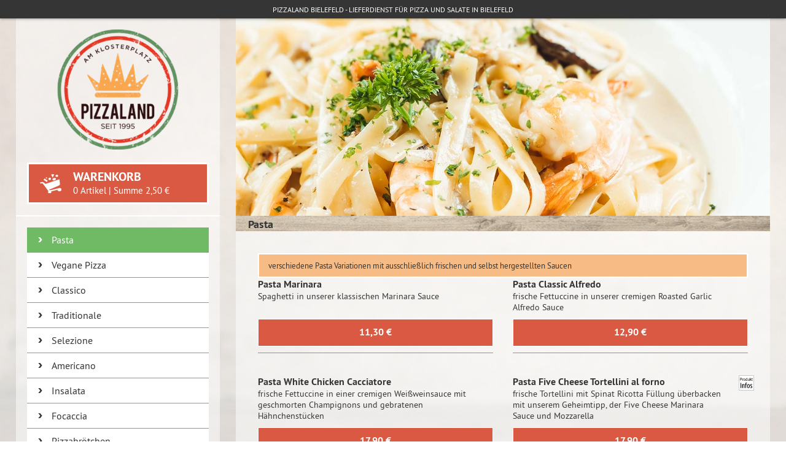

--- FILE ---
content_type: text/html; charset=UTF-8
request_url: https://www.pizzalandbielefeld.de/bielefeld/pasta/
body_size: 9399
content:
<!DOCTYPE html>
<html lang="de">
<head>
    <title>Pasta - Pizzaland - Ihr Lieferdienst in Bielefeld. Einfach online Pizza und Pasta bestellen und liefern lassen.</title>

    <meta http-equiv="Content-Type" content="text/html; charset=UTF-8"/>
    <meta name="Publisher" content="FrischerGehts.net"/>
    <meta name="Title" content="Pasta - Pizzaland - Ihr Lieferdienst in Bielefeld. Einfach online Pizza und Pasta bestellen und liefern lassen."/>
    <meta name="Copyright" content="FrischerGehts.net"/>
    <meta name="Revisit-after" content="one day"/>
    <meta name="Description" content="Pasta - Pizzaland - Ihr Lieferdienst in Bielefeld - Jetzt online bestellen. Wir liefern Ihnen Pizza, Pasta und viele weitere leckere Gerichte direkt nach Hause."/>
    <meta name="page-topic" content="Pasta - Pizzaland - Ihr Lieferdienst in Bielefeld - Jetzt online bestellen. Wir liefern Ihnen Pizza, Pasta und viele weitere leckere Gerichte direkt nach Hause."/>
    <meta name="Language" content="de"/>
    <meta name="robots" content="index,follow"/>

    <meta name="viewport" content="initial-scale=1.0, maximum-scale=1.0, target-densityDpi=medium-dpi"/>

    <link href="/favicon.ico" rel="shortcut icon" type="image/x-icon"/>
    
<link rel="canonical" href="https://pizzalandbielefeld.de/bielefeld/pasta/"/>

    <script src="/main-lib/api_client_js/APIClient.min.js"></script>
    <script>
        token = '';
        userID = '';
        apiUrl = '';
        allowAjax = true;
        let SHOP_API_CLIENT_JS = null;
        try {
            SHOP_API_CLIENT_JS = new APIClient(apiUrl, token);
        } catch (e) {
            console.error(e);
        }
        useAdvertismentBox = false;
    </script>

    <link rel="stylesheet" href="/cache/99d55e82a2d39808dc95f69a27b8f590.css" media="all">

    <style>
        


    </style>

    
    
    

    
    
    
    
    
    
    
</head>

<body class="body_menu-pasta  default       ">
<script src='/main-res2/js/dialogFast.js'></script>

<div class="responsiveShopContent"><div class="header">
    <div class="headerContent">
        Pizzaland Bielefeld - Lieferdienst für Pizza und Salate in Bielefeld
    </div>
</div>

<div class="shopBody">
    
    <div class="shopLeft">
        <a class="logoWrapper" href="/bielefeld/../home.html">
			<span class="logoCenter">
				<img id="logo" src="/bielefeld/res/pics/logo.png" alt="Pizzaland Bielefeld"/>
			</span>
        </a>
        <div class="cartWrapper">
            <div id="cart"> 
                <div class="cartIcon"></div>
                <div class="cartLabel">Warenkorb</div>
                <div class="cartArticleInfo">
					<span id="cartButtonCount">
						<span id="sidebarCount">0</span> Artikel 
					</span>
                    |
                    <span id="cartButtonPrice">
						<span class="cartSum">Summe</span> <span id="sidebarSum">0,00 &euro;</span> 
					</span>
                </div>
            </div>
        </div>
        <div class="cartMenuToggle">
            <div class="menuIcon"></div>
        </div>
        <div class="shopMenu">
            
            
<ul class=" ">
<li class="menu-pasta act first menu_0">
    <div class="arrowWrapper">
        <div class="arrowTop"></div>
        <div class="arrowBot"></div>
    </div>
    <a href="/bielefeld/pasta/" title="Pasta">Pasta</a>
    
</li>
<li class="menu-vegane_pizza menu_1">
    <div class="arrowWrapper">
        <div class="arrowTop"></div>
        <div class="arrowBot"></div>
    </div>
    <a href="/bielefeld/vegane_pizza/" title="Vegane Pizza">Vegane Pizza</a>
    
</li>
<li class="menu-classico menu_2">
    <div class="arrowWrapper">
        <div class="arrowTop"></div>
        <div class="arrowBot"></div>
    </div>
    <a href="/bielefeld/classico/" title="Classico">Classico</a>
    
</li>
<li class="menu-traditionale menu_3">
    <div class="arrowWrapper">
        <div class="arrowTop"></div>
        <div class="arrowBot"></div>
    </div>
    <a href="/bielefeld/traditionale/" title="Traditionale">Traditionale</a>
    
</li>
<li class="menu-selezione menu_4">
    <div class="arrowWrapper">
        <div class="arrowTop"></div>
        <div class="arrowBot"></div>
    </div>
    <a href="/bielefeld/selezione/" title="Selezione">Selezione</a>
    
</li>
<li class="menu-americano menu_5">
    <div class="arrowWrapper">
        <div class="arrowTop"></div>
        <div class="arrowBot"></div>
    </div>
    <a href="/bielefeld/americano/" title="Americano">Americano</a>
    
</li>
<li class="menu-insalata menu_6">
    <div class="arrowWrapper">
        <div class="arrowTop"></div>
        <div class="arrowBot"></div>
    </div>
    <a href="/bielefeld/insalata/" title="Insalata">Insalata</a>
    
</li>
<li class="menu-focaccia menu_7">
    <div class="arrowWrapper">
        <div class="arrowTop"></div>
        <div class="arrowBot"></div>
    </div>
    <a href="/bielefeld/focaccia/" title="Focaccia">Focaccia</a>
    
</li>
<li class="menu-pizzabroetchen menu_8">
    <div class="arrowWrapper">
        <div class="arrowTop"></div>
        <div class="arrowBot"></div>
    </div>
    <a href="/bielefeld/pizzabroetchen/" title="Pizzabrötchen">Pizzabrötchen</a>
    
</li>
<li class="menu-portobello_gratinate menu_9">
    <div class="arrowWrapper">
        <div class="arrowTop"></div>
        <div class="arrowBot"></div>
    </div>
    <a href="/bielefeld/portobello_gratinate/" title="Portobello Gratinate">Portobello Gratinate</a>
    
</li>
<li class="menu-desserts menu_10">
    <div class="arrowWrapper">
        <div class="arrowTop"></div>
        <div class="arrowBot"></div>
    </div>
    <a href="/bielefeld/desserts/" title="Desserts">Desserts</a>
    
</li>
<li class="menu-alkoholfreie_getraenke menu_11">
    <div class="arrowWrapper">
        <div class="arrowTop"></div>
        <div class="arrowBot"></div>
    </div>
    <a href="/bielefeld/alkoholfreie_getraenke/" title="Alkoholfreie Getränke">Alkoholfreie Getränke</a>
    
</li>
<li class="menu-alkoholische_getraenke menu_12">
    <div class="arrowWrapper">
        <div class="arrowTop"></div>
        <div class="arrowBot"></div>
    </div>
    <a href="/bielefeld/alkoholische_getraenke/" title="Alkoholische Getränke">Alkoholische Getränke</a>
    
</li>
<li class="menu-flaschenweine last menu_13">
    <div class="arrowWrapper">
        <div class="arrowTop"></div>
        <div class="arrowBot"></div>
    </div>
    <a href="/bielefeld/flaschenweine/" title="Flaschenweine">Flaschenweine</a>
    
</li></ul>
        </div>
    </div>
    <div class="shopRight">
        
<div class="menuImage"><img src="/_shops/res/images/menu_pasta.jpg" alt="Pasta"/></div>
        
    
    
    
    
<div class="headlineWrapper    ">
    <h1 id="headline_pasta" class="type ">
        Pasta
    </h1>
    <div class="headlineCols">
        
        <div class="clear"></div>
    </div>
</div>
    
    
    <div class="products">
        
<div class="text  first backgroundColor4 fontColor4">verschiedene Pasta Variationen mit ausschlie&szlig;lich frischen und selbst hergestellten Saucen</div>
</div>
<div class="clear"></div>
<div class="products afterText">
<div class="product  sizes_1 row1      "
     onclick="cartAddProduct('pasta_marinara', 'portion', 'pasta', null, event);">
    <div id="cartNotice_pasta_marinara" class="cartNotice">
        <div class="alignWrapper">
            <div class="align">
                <img src="/_shops/res/pics/cart_icon.png" alt=""/>
            </div>
            <div class="align_helper"></div>
        </div>
    </div>
    
    <div class="cellWrapper">
        <div class="title">
            
            
<span class="withLink" title="Pasta Marinara in den Warenkorb legen" onclick="return false;">Pasta Marinara</span>
        </div>
        <div class="desc">
            Spaghetti in unserer klassischen Marinara Sauce
        </div>
    </div>
    <div class="iconWrapper">
        
        
        
    </div>
    <div class="pricesWrapper">
        <div class="prices">
<span class="size col    " onclick="">
    
    
<span class="size portion">
		
		<span class="sizedesc"></span>
	</span>
    <span class=" priceField" title=" in den Warenkorb legen">11,30 &euro;</span>
    
    
    
    
</span>

</div>
        <div class="clear"></div>
    </div>
    
</div>
<div class="product  sizes_1 row2      "
     onclick="cartAddProduct('pasta_classic_alfredo', 'portion', 'pasta', null, event);">
    <div id="cartNotice_pasta_classic_alfredo" class="cartNotice">
        <div class="alignWrapper">
            <div class="align">
                <img src="/_shops/res/pics/cart_icon.png" alt=""/>
            </div>
            <div class="align_helper"></div>
        </div>
    </div>
    
    <div class="cellWrapper">
        <div class="title">
            
            
<span class="withLink" title="Pasta Classic Alfredo in den Warenkorb legen" onclick="return false;">Pasta Classic Alfredo</span>
        </div>
        <div class="desc">
            frische Fettuccine in unserer cremigen Roasted Garlic Alfredo Sauce
        </div>
    </div>
    <div class="iconWrapper">
        
        
        
    </div>
    <div class="pricesWrapper">
        <div class="prices">
<span class="size col    " onclick="">
    
    
<span class="size portion">
		
		<span class="sizedesc"></span>
	</span>
    <span class=" priceField" title=" in den Warenkorb legen">12,90 &euro;</span>
    
    
    
    
</span>

</div>
        <div class="clear"></div>
    </div>
    
</div>
<div class="product  sizes_1 row1      "
     onclick="cartAddProduct('pasta_white_chicken_cacciatore', 'portion', 'pasta', null, event);">
    <div id="cartNotice_pasta_white_chicken_cacciatore" class="cartNotice">
        <div class="alignWrapper">
            <div class="align">
                <img src="/_shops/res/pics/cart_icon.png" alt=""/>
            </div>
            <div class="align_helper"></div>
        </div>
    </div>
    
    <div class="cellWrapper">
        <div class="title">
            
            
<span class="withLink" title="Pasta White Chicken Cacciatore in den Warenkorb legen" onclick="return false;">Pasta White Chicken Cacciatore</span>
        </div>
        <div class="desc">
            frische Fettuccine in einer cremigen Weißweinsauce mit geschmorten Champignons und gebratenen Hähnchenstücken
        </div>
    </div>
    <div class="iconWrapper">
        
        
        
    </div>
    <div class="pricesWrapper">
        <div class="prices">
<span class="size col    " onclick="">
    
    
<span class="size portion">
		
		<span class="sizedesc"></span>
	</span>
    <span class=" priceField" title=" in den Warenkorb legen">17,90 &euro;</span>
    
    
    
    
</span>

</div>
        <div class="clear"></div>
    </div>
    
</div>
<div class="product  sizes_1 row2      "
     onclick="cartAddProduct('pasta_five_cheese_tortellini_al_forno', 'portion', 'pasta', null, event);">
    <div id="cartNotice_pasta_five_cheese_tortellini_al_forno" class="cartNotice">
        <div class="alignWrapper">
            <div class="align">
                <img src="/_shops/res/pics/cart_icon.png" alt=""/>
            </div>
            <div class="align_helper"></div>
        </div>
    </div>
    
    <div class="cellWrapper">
        <div class="title">
            
            
<span class="withLink" title="Pasta Five Cheese Tortellini al forno in den Warenkorb legen" onclick="return false;">Pasta Five Cheese Tortellini al forno</span>
        </div>
        <div class="desc">
            frische Tortellini mit Spinat Ricotta Füllung überbacken mit unserem Geheimtipp, der Five Cheese Marinara Sauce und Mozzarella
        </div>
    </div>
    <div class="iconWrapper">
        
        <span class="allergenLink productInf" onclick="popupShowProductinformation('product', 'pasta_five_cheese_tortellini_al_forno', event)"
          title="zur Übersicht der enthaltenen Artikelinformationen">
		<svg><use xlink:href="/main-res2/pics/icons.svg#infoIcon"></use></svg>
	</span>
        
    </div>
    <div class="pricesWrapper">
        <div class="prices">
<span class="size col    " onclick="">
    
    
<span class="size portion">
		
		<span class="sizedesc"></span>
	</span>
    <span class=" priceField" title=" in den Warenkorb legen">17,90 &euro;</span>
    
    
    
    
</span>

</div>
        <div class="clear"></div>
    </div>
    
</div>
<div class="product  sizes_1 row1      "
     onclick="cartAddProduct('pasta_chicken_alfredo', 'portion', 'pasta', null, event);">
    <div id="cartNotice_pasta_chicken_alfredo" class="cartNotice">
        <div class="alignWrapper">
            <div class="align">
                <img src="/_shops/res/pics/cart_icon.png" alt=""/>
            </div>
            <div class="align_helper"></div>
        </div>
    </div>
    
    <div class="cellWrapper">
        <div class="title">
            
            
<span class="withLink" title="Pasta Chicken Alfredo in den Warenkorb legen" onclick="return false;">Pasta Chicken Alfredo</span>
        </div>
        <div class="desc">
            frische Fettuccine in unserer cremigen Roasted Garlic Alfredo Sauce, mit gebratenen Hähnchenstücken
        </div>
    </div>
    <div class="iconWrapper">
        
        
        
    </div>
    <div class="pricesWrapper">
        <div class="prices">
<span class="size col    " onclick="">
    
    
<span class="size portion">
		
		<span class="sizedesc"></span>
	</span>
    <span class=" priceField" title=" in den Warenkorb legen">16,80 &euro;</span>
    
    
    
    
</span>

</div>
        <div class="clear"></div>
    </div>
    
</div>
<div class="product  sizes_1 row2      "
     onclick="cartAddProduct('pasta_shrimp_alfredo', 'portion', 'pasta', null, event);">
    <div id="cartNotice_pasta_shrimp_alfredo" class="cartNotice">
        <div class="alignWrapper">
            <div class="align">
                <img src="/_shops/res/pics/cart_icon.png" alt=""/>
            </div>
            <div class="align_helper"></div>
        </div>
    </div>
    
    <div class="cellWrapper">
        <div class="title">
            
            
<span class="withLink" title="Pasta Shrimp Alfredo in den Warenkorb legen" onclick="return false;">Pasta Shrimp Alfredo</span>
        </div>
        <div class="desc">
            frische Fettuccine in unserer cremigen Roasted Garlic Alfredo Sauce, mit gebratenen Shrimps
        </div>
    </div>
    <div class="iconWrapper">
        
        
        
    </div>
    <div class="pricesWrapper">
        <div class="prices">
<span class="size col    " onclick="">
    
    
<span class="size portion">
		
		<span class="sizedesc"></span>
	</span>
    <span class=" priceField" title=" in den Warenkorb legen">17,80 &euro;</span>
    
    
    
    
</span>

</div>
        <div class="clear"></div>
    </div>
    
</div>
<div class="product  sizes_1 row1      "
     onclick="openProductboxResponsive(this, 'pasta_alla_callabrese', null, null, 'pasta', null, null, event);">
    <div id="cartNotice_pasta_alla_callabrese" class="cartNotice">
        <div class="alignWrapper">
            <div class="align">
                <img src="/_shops/res/pics/cart_icon.png" alt=""/>
            </div>
            <div class="align_helper"></div>
        </div>
    </div>
    
    <div class="cellWrapper">
        <div class="title">
            
            
<span class="withLink" title="Pasta alla Callabrese in den Warenkorb legen" onclick="return false;">Pasta alla Callabrese</span>
        </div>
        <div class="desc">
            Spaghetti in unserer scharfen Tomatensauce – sie entscheiden, ob würzig mild oder feurig scharf
        </div>
    </div>
    <div class="iconWrapper">
        
        
        
    </div>
    <div class="pricesWrapper">
        <div class="prices">
<span class="size col    " onclick="">
    
    
<span class="size portion">
		
		<span class="sizedesc"></span>
	</span>
    <span class=" priceField" title=" in den Warenkorb legen">13,90 &euro;</span>
    
    
    
    
</span>

</div>
        <div class="clear"></div>
    </div>
    
</div>
<div class="product  sizes_1 row2      "
     onclick="cartAddProduct('pasta_verde', 'portion', 'pasta', null, event);">
    <div id="cartNotice_pasta_verde" class="cartNotice">
        <div class="alignWrapper">
            <div class="align">
                <img src="/_shops/res/pics/cart_icon.png" alt=""/>
            </div>
            <div class="align_helper"></div>
        </div>
    </div>
    
    <div class="cellWrapper">
        <div class="title">
            
            
<span class="withLink" title="Pasta Verde in den Warenkorb legen" onclick="return false;">Pasta Verde</span>
        </div>
        <div class="desc">
            Spaghetti in Basilikum Pesto, mit getrockneten Tomaten, Rucola und Pinienkernen
        </div>
    </div>
    <div class="iconWrapper">
        
        
        
    </div>
    <div class="pricesWrapper">
        <div class="prices">
<span class="size col    " onclick="">
    
    
<span class="size portion">
		
		<span class="sizedesc"></span>
	</span>
    <span class=" priceField" title=" in den Warenkorb legen">16,90 &euro;</span>
    
    
    
    
</span>

</div>
        <div class="clear"></div>
    </div>
    
</div>
<div class="product  sizes_1 row1      "
     onclick="cartAddProduct('pasta_gorgonzola', 'portion', 'pasta', null, event);">
    <div id="cartNotice_pasta_gorgonzola" class="cartNotice">
        <div class="alignWrapper">
            <div class="align">
                <img src="/_shops/res/pics/cart_icon.png" alt=""/>
            </div>
            <div class="align_helper"></div>
        </div>
    </div>
    
    <div class="cellWrapper">
        <div class="title">
            
            
<span class="withLink" title="Pasta Gorgonzola in den Warenkorb legen" onclick="return false;">Pasta Gorgonzola</span>
        </div>
        <div class="desc">
            frische Fettuccine in unserer cremigen Gorgonzola Sauce, mit Knoblauch und frischem Baby Blattspinat
        </div>
    </div>
    <div class="iconWrapper">
        
        
        
    </div>
    <div class="pricesWrapper">
        <div class="prices">
<span class="size col    " onclick="">
    
    
<span class="size portion">
		
		<span class="sizedesc"></span>
	</span>
    <span class=" priceField" title=" in den Warenkorb legen">16,90 &euro;</span>
    
    
    
    
</span>

</div>
        <div class="clear"></div>
    </div>
    
</div>
<div class="product  sizes_1 row1     inactive "
     onclick="">
    <div id="cartNotice_pasta_chicken_cacciatore" class="cartNotice">
        <div class="alignWrapper">
            <div class="align">
                <img src="/_shops/res/pics/cart_icon.png" alt=""/>
            </div>
            <div class="align_helper"></div>
        </div>
    </div>
    
<div class="inact-panel" title="Pasta Chicken Cacciatore ist derzeit nicht bestellbar.">
    <div>Pasta Chicken Cacciatore ist derzeit nicht bestellbar.</div>
</div>
    <div class="cellWrapper">
        <div class="title">
            
            Pasta Chicken Cacciatore
        </div>
        <div class="desc">
            frische Fettuccine in einer würzigen Rotwein-Tomatensauce mit geschmorten Champignons und gebratenen Hähnchenstücken
        </div>
    </div>
    <div class="iconWrapper">
        
        
        
    </div>
    <div class="pricesWrapper">
        <div class="prices">
<span class="size col    " onclick="">
    
    
<span class="size portion">
		
		<span class="sizedesc"></span>
	</span>
    <span class=" priceField" title=" in den Warenkorb legen">17,90 &euro;</span>
    
    
    
    
</span>

</div>
        <div class="clear"></div>
    </div>
    
</div>
        <div class="clear"></div>
    </div>
    <div class="clear"></div>
    
    
    
        <div class="shopMenu shopMenuMobile"> 
            
            
<ul class=" ">
<li class="menu-pasta act first menu_0">
    <div class="arrowWrapper">
        <div class="arrowTop"></div>
        <div class="arrowBot"></div>
    </div>
    <a href="/bielefeld/pasta/" title="Pasta">Pasta</a>
    
</li>
<li class="menu-vegane_pizza menu_1">
    <div class="arrowWrapper">
        <div class="arrowTop"></div>
        <div class="arrowBot"></div>
    </div>
    <a href="/bielefeld/vegane_pizza/" title="Vegane Pizza">Vegane Pizza</a>
    
</li>
<li class="menu-classico menu_2">
    <div class="arrowWrapper">
        <div class="arrowTop"></div>
        <div class="arrowBot"></div>
    </div>
    <a href="/bielefeld/classico/" title="Classico">Classico</a>
    
</li>
<li class="menu-traditionale menu_3">
    <div class="arrowWrapper">
        <div class="arrowTop"></div>
        <div class="arrowBot"></div>
    </div>
    <a href="/bielefeld/traditionale/" title="Traditionale">Traditionale</a>
    
</li>
<li class="menu-selezione menu_4">
    <div class="arrowWrapper">
        <div class="arrowTop"></div>
        <div class="arrowBot"></div>
    </div>
    <a href="/bielefeld/selezione/" title="Selezione">Selezione</a>
    
</li>
<li class="menu-americano menu_5">
    <div class="arrowWrapper">
        <div class="arrowTop"></div>
        <div class="arrowBot"></div>
    </div>
    <a href="/bielefeld/americano/" title="Americano">Americano</a>
    
</li>
<li class="menu-insalata menu_6">
    <div class="arrowWrapper">
        <div class="arrowTop"></div>
        <div class="arrowBot"></div>
    </div>
    <a href="/bielefeld/insalata/" title="Insalata">Insalata</a>
    
</li>
<li class="menu-focaccia menu_7">
    <div class="arrowWrapper">
        <div class="arrowTop"></div>
        <div class="arrowBot"></div>
    </div>
    <a href="/bielefeld/focaccia/" title="Focaccia">Focaccia</a>
    
</li>
<li class="menu-pizzabroetchen menu_8">
    <div class="arrowWrapper">
        <div class="arrowTop"></div>
        <div class="arrowBot"></div>
    </div>
    <a href="/bielefeld/pizzabroetchen/" title="Pizzabrötchen">Pizzabrötchen</a>
    
</li>
<li class="menu-portobello_gratinate menu_9">
    <div class="arrowWrapper">
        <div class="arrowTop"></div>
        <div class="arrowBot"></div>
    </div>
    <a href="/bielefeld/portobello_gratinate/" title="Portobello Gratinate">Portobello Gratinate</a>
    
</li>
<li class="menu-desserts menu_10">
    <div class="arrowWrapper">
        <div class="arrowTop"></div>
        <div class="arrowBot"></div>
    </div>
    <a href="/bielefeld/desserts/" title="Desserts">Desserts</a>
    
</li>
<li class="menu-alkoholfreie_getraenke menu_11">
    <div class="arrowWrapper">
        <div class="arrowTop"></div>
        <div class="arrowBot"></div>
    </div>
    <a href="/bielefeld/alkoholfreie_getraenke/" title="Alkoholfreie Getränke">Alkoholfreie Getränke</a>
    
</li>
<li class="menu-alkoholische_getraenke menu_12">
    <div class="arrowWrapper">
        <div class="arrowTop"></div>
        <div class="arrowBot"></div>
    </div>
    <a href="/bielefeld/alkoholische_getraenke/" title="Alkoholische Getränke">Alkoholische Getränke</a>
    
</li>
<li class="menu-flaschenweine last menu_13">
    <div class="arrowWrapper">
        <div class="arrowTop"></div>
        <div class="arrowBot"></div>
    </div>
    <a href="/bielefeld/flaschenweine/" title="Flaschenweine">Flaschenweine</a>
    
</li></ul>
        </div>
    </div>

    
    <div class="clear"></div>
</div>

<div class="footer">
    <div class="footerContent">
        
<div class="specialtyBox first">
    <h2 class="withIcon">
        
<img src="/bielefeld/res/pics/footer_store.png" alt=""/>
        Pizzaland Bielefeld | Ihr Lieferservice für Pizza und Salate in Bielefeld
    </h2>
    <p>
        ist Ihr Lieferservice in Bielefeld und Umgebung. Wir liefern  und mehr. ,
        so dass wir uns nicht hinter anderen Bringdiensten verstecken müssen.
        Bestellen Sie jetzt Online Ihre  und Co. bei Pizzaland Bielefeld in Bielefeld und Umgebung.
    </p>
</div>
        
<div class="specialtyBox">
    <h2 class="withIcon">
        
<img src="/bielefeld/res/pics/footer_quality.png" alt=""/>
        Pizza und Salate bestellen in Bielefeld
    </h2>
    <p>
        Bei uns erhalten Sie kein Stückwerk! Im Gegenteil: . Ob  oder mehr, alle
        Speisen werden schnell und heiß geliefert und sind ein wahrer Hochgenuss der internationalen Küche.
        Schnell und lecker ist unser Anspruch. Bestellen Sie beste Pizzaland Bielefeld-Qualität,
        ganz einfach online und genießen sie offline.
    </p>
    <div class="br"></div>
</div>
        <div class="clear"></div>
    </div>

    <div class="socialBar">
        <div class="socialContent bubbleCount4">
            
            
            
            
            
            
<a href="https://www.frischergehts.net" target="_blank" class="footerBubble">
    <img src="/bielefeld/res/pics/bubble_fgn.png" alt=""/>
    <span>FrischerGehts.net</span>
</a>
            <span onclick="popupShowShopInfo();" class="footerBubble">
				<img src="/bielefeld/res/pics/bubble_shopinfo.png" alt=""/>
				<span>Shopinfo</span>
			</span>
            <span onclick="popupShowImprint();" class="footerBubble">
				<img src="/bielefeld/res/pics/bubble_imprint.png" alt=""/>
				<span>Impressum</span>
			</span>
            <span onclick="popupShowPrivacy();" class="footerBubble">
				<img src="/bielefeld/res/pics/bubble_privacy.png" alt=""/>
				<span>Datenschutz</span>
			</span>
            <div class="clear"></div>
        </div>
    </div>
</div></div>


<div id="globalAjaxLoading">
    <div class="globalAjaxCart">
        <svg xmlns="http://www.w3.org/2000/svg" viewBox="0 0 800 800" class="cartMain">
            <path d="M701.039 582.834c-2.487.232-4.828.913-7.317 1.379l-.082-.434s-2.44.582-6.705 1.645v.031c-38.7 9.775-235.465 59.51-272.404 68.785-38.996 9.875-62.354 3.785-67.813-2.323-1.734-1.907-6.979-8.844-14.147-18.47 23.506.848 51.135-10.637 51.135-10.637l281.409-121.788s30.367-11.966 45.302-30.866c15.65-19.782 9.99-52.3 9.99-52.3l-18.204-145.221s-163.326 54.763-272.886 91.712c-72.519 24.459-161.781 54.438-214.014 71.987-39.961-31.611-73.349-55.849-80.551-60.412-24.071-15.201-34.476-3.636-92.791 1.931-13.234 1.212-20.163 15.915-16.529 27.548 3.627 11.665 16.579 16.744 29.68 14.753 38.616-5.924 40.933-9.253 52.183-7.178 17.897 17.366 99.402 128.669 143.785 189.239 28.834 39.364 46.159 63.045 54.366 73.415 5.377 5.627 8.844 10.288 12.098 14.936-10.488 11.385-16.14 26.552-13.9 42.433 4.2 29.157 32.817 49.188 64.041 44.723 31.199-4.431 53.121-31.646 48.972-60.819-.896-6.173-3.088-11.814-5.959-17.06 5.177-.73 10.306-1.576 15.766-2.938 26.586-6.654 136.094-34.352 209.824-52.937.031.78-.183 1.542-.083 2.306 3.235 30.968 37.487 52.771 76.552 48.706 39.065-4.064 68.089-32.476 64.868-63.393-3.203-30.98-37.504-52.817-76.586-48.753z"/>
        </svg>
        <svg xmlns="http://www.w3.org/2000/svg" viewBox="0 0 800 800" class="cartOutline loaderOutline">
            <path d="M702.202 272.636l18.204 145.221s5.66 32.518-9.99 52.3c-14.935 18.9-45.302 30.866-45.302 30.866L383.705 622.811s-25.697 10.682-48.611 10.682c-.846 0-1.688-.015-2.524-.045 7.168 9.626 12.413 16.563 14.147 18.47 3.373 3.773 13.574 7.54 30.077 7.54 10.209 0 22.833-1.442 37.737-5.217 36.939-9.275 233.704-59.01 272.404-68.785v-.031c4.265-1.063 6.705-1.645 6.705-1.645l.082.434c2.489-.466 4.83-1.146 7.317-1.379 3.148-.327 6.266-.486 9.338-.486 35.068 0 64.303 20.756 67.247 49.241 3.221 30.917-25.803 59.328-64.868 63.393-3.152.328-6.271.487-9.347.487-35.042 0-64.23-20.725-67.205-49.193-.1-.764.114-1.525.083-2.306-73.73 18.585-183.238 46.282-209.824 52.937-5.46 1.361-10.589 2.207-15.766 2.938 2.871 5.245 5.063 10.887 5.959 17.06 4.148 29.173-17.773 56.389-48.972 60.819-2.933.42-5.84.623-8.709.623-27.672 0-51.526-18.928-55.332-45.346-2.24-15.881 3.412-31.048 13.9-42.433-3.254-4.647-6.721-9.309-12.098-14.936-8.207-10.37-25.531-34.051-54.366-73.415-44.382-60.57-125.888-171.873-143.785-189.239-2.28-.421-4.193-.619-6.116-.619-7.564 0-15.278 3.074-46.067 7.797-1.854.282-3.704.422-5.526.422-11.052 0-21.04-5.161-24.153-15.175-3.634-11.633 3.294-26.336 16.529-27.548 36.98-3.53 54.69-9.473 68.841-9.472 8.163 0 15.144 1.979 23.95 7.541 7.202 4.563 40.589 28.801 80.551 60.412 52.232-17.549 141.495-47.528 214.014-71.987 109.559-36.951 272.885-91.714 272.885-91.714m-.001-17c-1.816 0-3.642.291-5.403.882-1.634.548-164.594 55.19-272.914 91.721-66.05 22.278-146.174 49.196-199.193 67.008l-6.088 2.046c-36.916-28.963-67.419-51.085-74.752-55.73-11.153-7.044-21.339-10.179-33.047-10.18-8.237-.001-16.645 1.5-27.29 3.398-10.899 1.944-24.464 4.364-43.158 6.149-10.596.987-20.145 6.76-26.205 15.844-6.598 9.891-8.447 22.488-4.945 33.698 5.117 16.457 20.97 27.105 40.38 27.105 2.677 0 5.396-.207 8.081-.615 15.741-2.414 25.802-4.448 32.46-5.794 4.268-.862 7.243-1.464 9.345-1.699 23.254 26.338 98.977 129.682 136.622 181.058l1.273 1.738 2.914 3.979c27.258 37.213 43.711 59.675 51.834 69.938.328.414.675.813 1.041 1.195 1.113 1.165 2.128 2.277 3.078 3.364-8.204 13.528-11.601 29.196-9.423 44.634 2.448 16.992 11.265 32.39 24.835 43.404 13.162 10.683 29.971 16.566 47.33 16.566 3.692 0 7.432-.268 11.115-.794 19.357-2.749 36.614-12.444 48.576-27.298 12.233-15.191 17.497-33.924 14.821-52.744-.003-.017-.005-.033-.008-.05-.083-.573-.175-1.146-.274-1.718 16.974-4.258 56.507-14.24 101.901-25.703 29.294-7.397 60.502-15.277 88.316-22.293 4.719 11.82 13.048 22.346 24.377 30.563 15.256 11.065 35.005 17.159 55.609 17.159 3.678 0 7.415-.194 11.106-.578 22.686-2.361 43.433-11.729 58.416-26.381 16.037-15.68 23.708-35.455 21.601-55.683-1.917-18.555-12.04-35.358-28.502-47.301-15.27-11.078-35.034-17.179-55.653-17.179-3.649 0-7.355.191-11.018.569-2.016.194-3.828.534-5.395.865-.108-.002-.217-.003-.325-.003-1.317 0-2.641.153-3.943.464-.104.024-2.573.614-6.872 1.685-.35.088-.695.186-1.035.293l-38.796 9.803c-70.974 17.934-203.082 51.316-232.604 58.729-11.27 2.854-21.667 4.42-30.976 4.67 6.293-2.051 10.382-3.732 10.816-3.913.076-.032.152-.063.227-.097l281.172-121.686c4.682-1.871 35.238-14.659 52.126-36.03 19.204-24.275 14.428-59.491 13.476-65.305l-18.16-144.871c-.634-5.058-3.504-9.564-7.819-12.277-2.742-1.721-5.884-2.605-9.05-2.605z"/>
        </svg>
        <svg xmlns="http://www.w3.org/2000/svg" viewBox="0 0 800 800" class="item1Main">
            <path d="M285.913 326.935c2.423-3.585 1.418-8.405-2.232-10.728l-101.527-64.521c-3.658-2.323-8.721-1.361-11.268 2.133l-20.378 27.912c-2.541 3.493-1.75 8.406 1.774 10.912l99.454 70.785c3.518 2.513 8.379 1.625 10.811-1.958l23.366-34.535z"/>
        </svg>
        <svg xmlns="http://www.w3.org/2000/svg" viewBox="0 0 800 800" class="item1Outline loaderOutline">
            <path d="M177.725 250.418c1.536 0 3.078.41 4.429 1.268l101.527 64.521c3.65 2.323 4.655 7.143 2.232 10.728l-23.366 34.534c-1.496 2.205-3.911 3.389-6.368 3.389-1.537 0-3.09-.463-4.443-1.431l-99.454-70.785c-3.524-2.505-4.314-7.418-1.774-10.912l20.378-27.912c1.607-2.204 4.214-3.4 6.839-3.4m0-17c-8.143 0-15.835 3.883-20.576 10.386l-20.371 27.903c-3.942 5.419-5.51 12.017-4.433 18.603 1.075 6.58 4.658 12.329 10.087 16.188l99.446 70.779c4.186 2.991 9.139 4.581 14.301 4.581 8.188 0 15.828-4.054 20.435-10.843l23.379-34.552c3.768-5.574 5.09-12.254 3.727-18.817-1.363-6.564-5.238-12.168-10.91-15.779l-101.538-64.528c-4.04-2.567-8.722-3.921-13.547-3.921z"/>
        </svg>
        <svg xmlns="http://www.w3.org/2000/svg" viewBox="0 0 800 800" class="item2Main">
            <path d="M242.923 242.069c10.688 1.252 20.403-6.829 21.724-18.081 1.318-11.201-6.257-21.357-16.935-22.602-10.688-1.277-20.412 6.838-21.741 18.047-1.317 11.243 6.258 21.342 16.952 22.636z"/>
        </svg>
        <svg xmlns="http://www.w3.org/2000/svg" viewBox="0 0 800 800" class="item2Outline loaderOutline">
            <path d="M245.497 201.254c.732 0 1.472.043 2.216.132 10.678 1.245 18.252 11.401 16.935 22.602-1.23 10.479-9.741 18.208-19.539 18.208-.722 0-1.452-.042-2.185-.128-10.695-1.294-18.27-11.393-16.952-22.636 1.237-10.428 9.739-18.178 19.525-18.178m0-17c-18.512 0-34.164 14.263-36.407 33.177-2.402 20.491 11.861 39.104 31.792 41.515.021.002.042.005.064.008 1.379.161 2.779.243 4.163.243 18.541 0 34.2-14.284 36.423-33.227 1.192-10.135-1.592-20.074-7.84-27.98-6.002-7.594-14.529-12.384-24.01-13.49-1.353-.161-2.778-.246-4.185-.246z"/>
        </svg>
        <svg xmlns="http://www.w3.org/2000/svg" viewBox="0 0 800 800" class="item3Main">
            <path d="M365.61 296.965c23.996-3.419 40.814-23.963 37.71-45.852-3.151-21.971-25.016-36.957-49.029-33.57-23.947 3.394-40.782 23.946-37.687 45.893 3.104 21.87 25.042 36.922 49.006 33.529z"/>
        </svg>
        <svg xmlns="http://www.w3.org/2000/svg" viewBox="0 0 800 800" class="item3Outline loaderOutline">
            <path d="M361.06 217.065c21.228 0 39.409 14.164 42.261 34.048 3.104 21.889-13.714 42.433-37.71 45.852-2.273.322-4.526.478-6.748.478-21.206 0-39.449-14.21-42.257-34.007-3.095-21.947 13.74-42.499 37.687-45.893 2.279-.322 4.539-.478 6.767-.478m0-17c-3.036 0-6.111.217-9.142.644-33.158 4.699-56.546 33.902-52.147 65.1 1.964 13.845 9.232 26.394 20.468 35.348 10.75 8.567 24.466 13.286 38.623 13.286 3.034 0 6.106-.217 9.132-.646 33.184-4.728 56.576-33.917 52.159-65.071-1.992-13.885-9.261-26.442-20.471-35.384-10.734-8.562-24.451-13.277-38.622-13.277z"/>
        </svg>
        <svg xmlns="http://www.w3.org/2000/svg" viewBox="0 0 800 800" class="item4Main">
            <path d="M518.133 98.125c-47.096-19.771-103.502 6.472-103.502 6.472l50.828 108.506 52.674-114.978z"/>
        </svg>
        <svg xmlns="http://www.w3.org/2000/svg" viewBox="0 0 800 800" class="item4Outline loaderOutline">
            <path d="M478.729 90.75c12.932 0 26.521 1.966 39.404 7.375l-52.674 114.979-50.828-108.506c0-.001 29.758-13.848 64.098-13.848m0-17c-37.668 0-69.915 14.803-71.27 15.434-4.095 1.905-7.263 5.362-8.806 9.606-1.542 4.245-1.333 8.929.583 13.019l50.828 108.506c2.799 5.975 8.801 9.789 15.395 9.789h.072c6.622-.028 12.625-3.899 15.383-9.919l52.674-114.979c1.918-4.185 2.056-8.969.383-13.258s-5.013-7.716-9.258-9.498c-13.751-5.773-29.222-8.7-45.984-8.7z"/>
        </svg>
        <svg xmlns="http://www.w3.org/2000/svg" viewBox="0 0 800 800" class="item5Main">
            <path d="M461.113 284.561c7.102 21.847 38.997 31.711 71.424 21.979 32.459-9.674 53.086-35.155 46.049-57.002-6.952-21.723-38.913-31.556-71.34-21.856-32.459 9.624-53.12 35.113-46.133 56.879z"/>
        </svg>
        <svg xmlns="http://www.w3.org/2000/svg" viewBox="0 0 800 800" class="item5Outline loaderOutline">
            <path d="M532.169 223.942c22.519 0 41.284 9.558 46.417 25.595 7.037 21.847-13.59 47.328-46.049 57.002-8.484 2.547-16.93 3.751-24.907 3.751-22.51 0-41.273-9.599-46.517-25.73-6.987-21.765 13.674-47.254 46.133-56.879 8.486-2.538 16.94-3.739 24.923-3.739m0-17c-9.895 0-19.919 1.498-29.795 4.452-23.812 7.061-43.762 22.096-53.328 40.208-6.66 12.609-8.084 25.803-4.119 38.155.007.02.013.04.02.059 7.399 22.765 32.005 37.475 62.684 37.475 9.891 0 19.915-1.504 29.794-4.469 24.165-7.202 43.594-21.877 53.271-40.252 6.653-12.633 8.062-25.857 4.072-38.244-7.265-22.698-31.84-37.384-62.599-37.384z"/>
        </svg>
        <svg xmlns="http://www.w3.org/2000/svg" viewBox="0 0 800 800" class="item6Main">
            <path d="M617.451 188.725c23.981-3.418 40.791-23.946 37.704-45.86-3.137-21.947-25.042-36.965-49.004-33.546-23.963 3.401-40.841 23.947-37.738 45.893 3.172 21.913 25.076 36.932 49.038 33.513z"/>
        </svg>
        <svg xmlns="http://www.w3.org/2000/svg" viewBox="0 0 800 800" class="item6Outline loaderOutline">
            <path d="M612.95 108.834c21.178 0 39.368 14.182 42.205 34.031 3.087 21.914-13.723 42.442-37.704 45.86-2.29.327-4.562.485-6.8.485-21.178 0-39.369-14.18-42.238-33.999-3.103-21.946 13.775-42.492 37.738-45.893 2.29-.326 4.561-.484 6.799-.484m0-17c-3.057 0-6.151.22-9.2.655-33.17 4.708-56.579 33.914-52.17 65.102.003.019.006.038.009.056 2 13.822 9.273 26.354 20.479 35.288 10.737 8.561 24.44 13.275 38.583 13.275 3.057 0 6.152-.221 9.201-.656 15.808-2.253 29.922-10.079 39.739-22.036 10.16-12.373 14.563-27.653 12.397-43.025-1.983-13.876-9.245-26.426-20.453-35.374-10.731-8.567-24.435-13.285-38.585-13.285z"/>
        </svg>
    </div>
</div>

<script src='/main-res2/js/cartFast.js'></script>
<script src='/main-res2/js/jquery/jquery-pack.js'></script>

<script defer>
    //jQuery in den Kompatibilitätsmodus zwingen
    var $j = jQuery.noConflict();

    //Jedes Ajax-Request soll die Session-ID mit schicken
    
    var sid = 'd1lsgsj4n3v5esk1ehk7kk9vso';
    $j.ajaxSetup({
        data: {'sid': sid}
    });
    
</script>

<script defer>
    var domain = '/bielefeld/';
    var domainBackup = '/bielefeld/';
    var tracking_refresh = 10000;
    var hasTrackingUrl = false;
    var isShop = true;

    


    $j(function () {
        reopenAreabox("");

    });
</script>
<script defer src="/cache/ac7ab449e769a35bb46b147f85b989da.js"></script>


<script type="application/ld+json">{
    "@context": "http://schema.org",
    "@type": "Restaurant",
    "@id": "www.pizzalandbielefeld.de/bielefeld/",
    "name": "Pizzaland Bielefeld Bielefeld",
    "address": {
        "@type": "PostalAddress",
        "streetAddress": "Apfelstraße 8",
        "addressLocality": "Bielefeld",
        "postalCode": "33613",
        "addressRegion": "NRW",
        "addressCountry": "DE"
    },
    "geo": {
        "@type": "GeoCoordinates",
        "latitude": 52.02130230,
        "longitude": 8.52785670
    },
    "telephone": "+4952164000",
    "potentialAction": {
        "@type": "OrderAction",
        "target": {
            "@type": "EntryPoint",
            "urlTemplate": "https://www.pizzalandbielefeld.de/bielefeld/",
            "actionPlatform": [
                "http://schema.org/DesktopWebPlatform",
                "http://schema.org/IOSPlatform",
                "http://schema.org/AndroidPlatform"
            ],
            "inLanguage": "de"
        },
        "deliveryMethod": [
            "http://purl.org/goodrelations/v1#DeliveryModePickUp",
            "http://purl.org/goodrelations/v1#DeliveryModeOwnFleet"
        ]
        ,
		"priceSpecification":{
			"@type":"DeliveryChargeSpecification",
			"appliesToDeliveryMethod":"http://purl.org/goodrelations/v1#DeliveryModeOwnFleet",
			"priceCurrency":"EUR",
			"price":1.50,
			"eligibleTransactionVolume":{
				"@type":"PriceSpecification",
				"priceCurrency":"EUR",
				"price":10.00
			}
		}
    },
    "image": "https://www.pizzalandbielefeld.de/res/pics/logo.png",
    "priceRange": "2.05 - 32.30 EUR",
    "servesCuisine": "Pizza und Salate"
}
</script>


</body>
</html>

--- FILE ---
content_type: text/html; charset=UTF-8
request_url: https://www.pizzalandbielefeld.de/bielefeld/ajax_cart_get_values.php
body_size: 65
content:
2,50 &euro;|0|10,00 &euro;|0

--- FILE ---
content_type: text/css
request_url: https://www.pizzalandbielefeld.de/cache/99d55e82a2d39808dc95f69a27b8f590.css
body_size: 43741
content:
body.overflowHidden{overflow:hidden}body.overflowHidden::before{content:"";width:17px;height:100%;position:absolute;top:0;right:-17px;background:#eee;z-index:100}html.ios,body.ios{height:100%;overflow:hidden}body.iosApp .responsiveShopContent{padding-top:20px}.responsiveDialog{background:url("/main-res2/pics/dialogs/dialog_bg.jpg") top center fixed no-repeat;background-size:cover;position:fixed;top:0;left:0;width:100%;height:100%;z-index:1000;overflow-y:scroll;overflow-x:hidden;-webkit-overflow-scrolling:touch}body.iosApp .responsiveDialog{height:calc(100% - 20px);top:20px}.responsiveDialog.visible{opacity:1}.responsiveDialog.switching{transition-duration:300ms}.responsiveDialog *,.responsivePopup *{font-family:Arial;box-sizing:border-box;user-select:none}.responsiveDialog .dialogWrapper{width:100%;height:100%}.responsiveDialog .dialogHeader{width:100%;height:84px;z-index:1;position:absolute;top:0;left:0}.responsiveDialog .dialogLogo{position:absolute;top:15px;left:4%}.responsiveDialog .dialogBody{width:100%;min-height:100%}.responsiveDialog hr{border:none;border-top:1px solid #dddede;margin:20px 0;clear:both}.responsiveDialog .dialogHeader h1{font-size:30px;line-height:84px;color:#000;text-align:center;margin:0}.responsiveDialog .dialogHeader h1 span{color:#c00000}.responsiveDialog h2,.responsivePopup h2{background:#f7f7f7;color:#000;font-size:20px;min-height:44px;padding:9px 65px 10px 20px;z-index:1;margin:0;position:relative}.responsiveDialog h2::after,.responsivePopup h2::after{content:"";position:absolute;bottom:-15px;left:-100%;width:300%;height:15px;background:radial-gradient(ellipse at 50% -100%, rgb(0, 0, 0), rgba(97, 97, 97, 0) 50%);z-index:1}.responsiveDialog h3,.responsivePopup h3{background:#f7f7f7;color:#030303;border-top:1px solid #c8c8c8;border-bottom:1px solid #c8c8c8;font-size:17px;min-height:44px;padding:9px 20px 10px;width:100%;display:block;margin:0;box-sizing:border-box}.responsiveDialog .dialogHeader .redButton{position:absolute;top:22px;right:4%}.responsiveDialog .dialogHeader .blackButton{position:absolute;top:22px;left:calc(4% + 140px)}.responsiveDialog .dialogLeft{margin-left:4%;width:45%;float:left;padding-top:85px;padding-bottom:60px}.responsiveDialog .dialogRight{margin-right:4%;width:45%;float:right;padding-top:85px;padding-bottom:60px}.responsiveDialog .dialogLeftContent,.responsiveDialog .dialogRightContent{background:rgba(255,255,255,.9);box-shadow:0 0 10px rgba(0,0,0,.5);overflow:hidden}.responsiveDialogScroll,.responsivePopupScroll{position:fixed;bottom:20px;right:20px;background:#89c558;border-radius:25px;width:50px;height:50px;z-index:10000;box-shadow:0px 1px 3px rgba(0,0,0,.5);cursor:pointer;transition-property:background,border;transition-duration:300ms;border:1px solid #fff;display:none}.responsiveDialogScroll.visible,.responsivePopupScroll.visible{display:block}.responsiveDialogScroll:hover,.responsivePopupScroll:hover{background:#fff;border:1px solid #c8c8c8}.responsiveDialogScroll::before,.responsiveDialogScroll::after,.responsivePopupScroll::before,.responsivePopupScroll::after{content:"";background:rgba(50,50,50,.8);height:8px;left:24px;position:absolute;top:18px;transform:skew(0deg, 45deg);width:12px;transition-property:background;transition-duration:300ms}.responsiveDialogScroll::after,.responsivePopupScroll::after{left:12px;top:18px;transform:skew(0deg, -45deg)}.responsiveDialogScroll:hover::before,.responsiveDialogScroll:hover::after,.responsivePopupScroll:hover::before,.responsivePopupScroll:hover::after{background:#89c558}.responsiveDialog .redButton,.responsiveDialog .blackButton,.responsiveDialog .greenButton,.responsiveDialog .grayButton,.responsivePopup .redButton,.responsivePopup .blackButton,.responsivePopup .greenButton,.responsivePopup .grayButton,.responsiveFooterBar .greenButton,.shopRight .greenButton{text-align:center;color:#fff;border:1px solid #fff;font-size:14px;line-height:34px;padding:0 20px 0 35px;font-weight:bold;text-transform:uppercase;cursor:pointer;box-shadow:2px 2px 4px rgba(0,0,0,.3);z-index:1;text-decoration:none}.responsiveDialog .blackButton.reverse{padding:0 35px 0 20px}.responsiveDialog .redButton,.responsivePopup .redButton{background:linear-gradient(to right, #a10000, #d61e1e)}.responsiveDialog .redButton:hover,.responsivePopup .redButton:hover{background:linear-gradient(to left, #a10000, #d61e1e)}.responsiveDialog .redButton::before,.responsiveDialog .redButton::after,.responsivePopup .redButton::before,.responsivePopup .redButton::after{content:"";width:3px;height:14px;background:#fff;transform:rotate(-45deg);position:absolute;top:10px;left:22px}.responsiveDialog .redButton::after,.responsivePopup .redButton::after{transform:rotate(45deg)}.responsiveDialog .blackButton,.responsivePopup .blackButton{background:linear-gradient(to right, #1f1f1f, #363636)}.responsiveDialog .blackButton:hover,.responsivePopup .blackButton:hover{background:linear-gradient(to right, #363636, #1f1f1f)}.responsiveDialog .blackButton::before,.responsiveDialog .blackButton::after,.responsivePopup .blackButton::before,.responsivePopup .blackButton::after{content:"";background:#fff;height:6px;left:24px;position:absolute;top:17px;transform:skew(40deg);width:4px}.responsiveDialog .blackButton::after,.responsivePopup .blackButton::after{transform:skew(-40deg);top:11px}.responsiveDialog .blackButton.reverse::before,.responsiveDialog .blackButton.reverse::after{right:24px;left:auto;top:17px}.responsiveDialog .blackButton.reverse::before{top:11px}.responsiveDialog .greenButton,.responsivePopup .greenButton,.shopRight .greenButton,.responsiveFooterBar .greenButton{background:linear-gradient(to right, #428213, #64a300)}.responsiveDialog .greenButton::before,.responsivePopup .greenButton::before,.shopRight .greenButton::before{content:""}.responsiveDialog .greenButton:hover,.responsivePopup .greenButton:hover,.shopRight .greenButton:hover,.responsiveFooterBar .greenButton:hover{background:linear-gradient(to left, #428213, #64a300)}.responsiveDialog .grayButton{background:linear-gradient(to right, #bfbfbf, #d6d6d6);color:#646464}.responsiveDialog form,.shopRight form{padding-top:25px}.responsiveDialog .textfieldwrapper,.responsiveDialog .textareawrapper,.responsiveDialog .checkboxwrapper,.responsiveDialog .radiowrapper,.responsiveDialog .selectwrapper,.shopRight .textfieldwrapper,.shopRight .textareawrapper,.shopRight .checkboxwrapper,.shopRight .radiowrapper,.shopRight .selectwrapper{margin:0 0 20px;float:left !important;width:48%;border:none}.responsiveDialog .dialogRight .radiowrapper{width:100%}.shopRight .selectwrapper{float:none !important}.responsiveDialog .radiowrapper{overflow:hidden}.responsivePopup .textfieldwrapper,.responsivePopup .textareawrapper,.responsivePopup .checkboxwrapper,.responsivePopup .radiowrapper{margin:0 0 20px;border:none}.responsiveDialog .textfieldwrapper.first,.responsiveDialog .textareawrapper.first,.responsiveDialog .checkboxwrapper.first,.responsiveDialog .radiowrapper.first,.shopRight .textfieldwrapper.first,.shopRight .textareawrapper.first,.shopRight .checkboxwrapper.first,.shopRight .radiowrapper.first,.responsivePopup .textfieldwrapper.first,.responsivePopup .textareawrapper.first,.responsivePopup .checkboxwrapper.first,.responsivePopup .radiowrapper.first{margin-right:4%}.responsiveDialog .textfieldwrapper label,.responsiveDialog .textareawrapper label,.responsiveDialog .selectwrapper label,.responsiveDialog .radiowrapper .labelRadiocontainer,.shopRight .textfieldwrapper label,.shopRight .textareawrapper label,.shopRight .selectwrapper label,.shopRight .radiowrapper .labelRadiocontainer,.responsivePopup .textfieldwrapper label,.responsivePopup .textareawrapper label,.responsivePopup .selectwrapper label,.responsivePopup .radiowrapper .labelRadiocontainer{display:block;font-size:15px;line-height:15px;padding-bottom:8px;padding-top:0px;float:none;font-weight:bold;padding-left:0;top:0px;left:0px;z-index:1}.responsiveDialog .textfieldwrapper.active label,.responsiveDialog .textareawrapper.active label,.responsiveDialog .selectwrapper label,.responsiveDialog .radiowrapper .labelRadiocontainer,.shopRight .textfieldwrapper.active label,.shopRight .textareawrapper.active label,.shopRight .selectwrapper label,.shopRight .radiowrapper .labelRadiocontainer,.responsivePopup .textfieldwrapper.active label,.responsivePopup .textareawrapper.active label,.responsivePopup .selectwrapper label,.responsivePopup .radiowrapper .labelRadiocontainer{top:0;left:0;font-size:15px;font-weight:bold}.responsiveDialog .textfieldwrapper input,.responsiveDialog .textareawrapper textarea,.responsiveDialog .selectwrapper select,.shopRight .textfieldwrapper input,.shopRight .textareawrapper textarea,.shopRight .selectwrapper select,.responsivePopup .textfieldwrapper input,.responsivePopup .textareawrapper textarea,.responsivePopup .selectwrapper select{line-height:38px;height:38px;font-size:15px;border:1px solid #c8c8c8;box-shadow:1px 2px 3px -2px rgba(0,0,0,.35) inset;width:100%;padding:0 15px;font-family:"Arial";border-radius:0}.responsiveDialog .textareawrapper textarea,.shopRight .textareawrapper textarea{line-height:normal;padding-top:9px}.responsiveDialog .textfieldwrapper input.readonly,.shopRight .textfieldwrapper input.readonly{background:#eee;color:#aaa}.responsiveDialog .textfieldwrapper.smallLeft,.shopRight .textfieldwrapper.smallLeft{width:12%;margin-right:2%}.responsiveDialog .textfieldwrapper.bigRight,.shopRight .textfieldwrapper.bigRight{width:34%;margin-right:4%}.responsiveDialog .textfieldwrapper.bigLeft,.shopRight .textfieldwrapper.bigLeft{width:34%;margin-right:2%}.responsiveDialog .textfieldwrapper.smallRight,.shopRight .textfieldwrapper.smallRight{width:12%}.responsiveDialog .checkboxwrapper{position:relative}.responsiveDialog .checkboxwrapper input,.responsiveDialog .radiowrapper input,.shopRight .checkboxwrapper input,.shopRight .radiowrapper input,.responsivePopup .checkboxwrapper input,.responsivePopup .radiowrapper input{position:absolute !important;top:5px !important;left:5px !important;width:2px;height:2px;float:none !important}.responsiveDialog .checkboxwrapper label,.responsiveDialog .radiowrapper label,.responsiveDialog .checkboxwrapper .notValid,.shopRight .checkboxwrapper label,.shopRight .radiowrapper label,.shopRight .checkboxwrapper .notValid,.responsivePopup .checkboxwrapper label,.responsivePopup .radiowrapper label,.responsivePopup .checkboxwrapper .notValid{padding-left:40px;font-size:15px;display:block;cursor:pointer;float:none !important;top:auto !important;left:auto !important;z-index:1;position:relative}.responsiveDialog .checkboxwrapper label::before,.responsiveDialog .checkboxwrapper .notValid::before,.responsiveDialog .radiowrapper label::before,.responsiveDialog .radiowrapper .notValid::before,.shopRight .checkboxwrapper label::before,.shopRight .checkboxwrapper .notValid::before,.shopRight .radiowrapper label::before,.shopRight .radiowrapper .notValid::before,.responsivePopup .checkboxwrapper label::before,.responsivePopup .checkboxwrapper .notValid::before,.responsivePopup .radiowrapper label::before,.responsivePopup .radiowrapper .notValid::before{content:"";background:#fff !important;border:1px solid #cecece !important;position:absolute !important;top:-4px !important;left:0px !important;width:26px !important;height:26px !important;box-shadow:1px 2px 3px -2px rgba(0,0,0,.35) inset !important;border-radius:0 !important}.responsiveDialog .checkboxwrapper input:checked+label::after,.responsiveDialog .checkboxwrapper input:checked+.notValid::after,.responsiveDialog .radiowrapper input:checked+label::after,.responsiveDialog .radiowrapper input:checked+.notValid::after,.shopRight .checkboxwrapper input:checked+label::after,.shopRight .checkboxwrapper input:checked+.notValid::after,.shopRight .radiowrapper input:checked+label::after,.shopRight .radiowrapper input:checked+.notValid::after,.responsivePopup .checkboxwrapper input:checked+label::after,.responsivePopup .checkboxwrapper input:checked+.notValid::after,.responsivePopup .radiowrapper input:checked+label::after,.responsivePopup .radiowrapper input:checked+.notValid::after,.fineStyle .shopRight .checkboxwrapper input:checked+label::after,.finestyle .shopRight .checkboxwrapper input:checked+.notValid::after{content:"";width:22px;height:25px;background:url("/main-res2/pics/dialogs/dialog_sprites_responsive.png") -9px 0px;position:absolute;top:-5px;left:5px}.responsiveDialog .radioDIV,.shopRight .radioDIV{width:50%;max-width:140px;float:left;padding:12px 20px 10px 0;position:relative}.responsiveDialog .radioArea div{position:relative}.responsiveDialog .radioArea .radiowrapper{width:100%;float:left;margin-bottom:0;padding:10px 20px}.responsiveDialog .radioArea .radioDIV{max-width:none;width:50%}.responsiveDialog .radiowrapper input,.responsiveDialog .checkboxwrapper input,.shopRight .radiowrapper input,.shopRight .checkboxwrapper input{top:10px !important;left:5px !important}.responsiveDialog .radiowrapper label::before,.shopRight .radiowrapper label::before{border-radius:13px !important}.responsiveDialog .radiowrapper input:disabled+label,.shopRight .radiowrapper input:disabled+label{color:#aaa}.responsiveDialog .textfieldwrapper .notValid,.responsiveDialog .textareawrapper .notValid,.responsiveDialog .selectwrapper .notValid,.responsiveDialog .radiowrapper .notValid,.responsiveDialog .checkboxwrapper .notValid,.shopRight .textfieldwrapper .notValid,.shopRight .textareawrapper .notValid,.shopRight .selectwrapper .notValid,.shopRight .radiowrapper .notValid,.shopRight .checkboxwrapper .notValid,.responsivePopup .textfieldwrapper .notValid,.responsivePopup .textareawrapper .notValid,.responsivePopup .selectwrapper .notValid,.responsivePopup .radiowrapper .notValid,.responsivePopup .checkboxwrapper .notValid{display:none !important}.responsiveDialog .textfieldwrapper.require label,.responsiveDialog .selectwrapper.require label,.responsiveDialog .radiowrapper.require .labelRadiocontainer,.responsiveDialog .checkboxwrapper.require .labelCheckbox,.responsiveDialog .radiowrapper.require label,.shopRight .textfieldwrapper.require label,.shopRight .selectwrapper.require label,.shopRight .radiowrapper.require .labelRadiocontainer,.shopRight .checkboxwrapper.require .labelCheckbox,.shopRight .radiowrapper.require label,.responsivePopup .textfieldwrapper.require label,.responsivePopup .selectwrapper.require label,.responsivePopup .radiowrapper.require .labelRadiocontainer,.responsivePopup .checkboxwrapper.require .labelCheckbox,.responsivePopup .radiowrapper.require label{color:#c00000;font-weight:bold}.responsivePopup .inputSubmit{display:none}.responsiveDialog .submitwrapper,.shopRight .submitwrapper{clear:both}.responsiveDialog .checkboxwrapper.full{margin-right:0;width:100%}.responsiveDialog .checkboxwrapper.full label{padding-left:0}.responsiveDialog .checkboxwrapper.full input{visibility:hidden}.responsiveDialog .checkboxwrapper.full label::before,.responsiveDialog .checkboxwrapper.full label::after{display:none}.responsiveDialog .checkboxwrapper.full .orderboxLegalLink{padding:0}.responsiveDialog .checkboxwrapper input+label .newsletterChecked{display:none}.responsiveDialog .checkboxwrapper input:checked+label .newsletterChecked{display:block}.responsiveDialog .checkboxwrapper input:checked+label .newsletterUnchecked{display:none}.responsiveDialog .textfieldwrapper.fullWidth,.shopRight .textfieldwrapper.fullWidth,.responsivePopup .textfieldwrapper.fullWidth{width:100%;float:none;margin-right:0}.responsiveDialog .textfieldwrapper.hidden,.shopRight .textfieldwrapper.hidden,.responsivePopup .textfieldwrapper.hidden{display:none}.shopSearchForm #addressSearchNoHouseNo{color:#dc0d15;text-align:center;padding:0px 0 15px 0}#addressSearchNoHouseNo{width:100%;text-align:center;padding:5px;color:#c00000}.productbox .dialogLeft{width:60%;min-height:100%;float:left;padding-top:84px;padding-bottom:60px}.productbox .dialogRight{width:28%;min-height:100%;float:right;padding-top:84px}.productbox .breadcrumbs{min-height:46px;font-size:17px;padding:14px 20px 13px;color:#646464;border-bottom:1px solid #c8c8c8}.productbox .breadcrumbs .breadcrumb{float:left;padding:0 20px 0 30px;cursor:pointer}.productbox .breadcrumbs .breadcrumb::before,.productbox .breadcrumbs .breadcrumb::after{content:"";width:4px;height:6px;position:absolute;top:6px;left:0;transform:skew(40deg);background:#646464}.productbox .breadcrumbs .breadcrumb::after{top:12px;transform:skew(-40deg)}.productbox .breadcrumbs .breadcrumb.first{padding-left:0}.productbox .breadcrumbs .breadcrumb.first::before,.productbox .breadcrumbs .breadcrumb.first::after{display:none}.productbox .breadcrumbs .breadcrumb.active{color:#428213;font-weight:bold;cursor:auto}.productbox .legalInformation{top:10px}.productbox .dialogRightContent{overflow:hidden;padding-bottom:30px;position:fixed;top:84px;right:calc(4% + 16px);width:28%}.finestyle .productbox .dialogRightContent{top:215px;right:calc((100% - 1190px)/2);width:350px}.productbox .dialogRightContent h2{padding-right:140px}.productbox .productManipulation{position:absolute;top:11px;right:50px;width:72px;height:25px;line-height:25px;text-align:center;font-size:14px;z-index:1}.productbox .productPlus,.productbox .productMinus{width:25px;height:25px;background:#fff;border:1px solid #c8c8c8;cursor:pointer;position:absolute;top:0;left:0}.productbox .productPlus{left:auto;right:0}.productbox .productMinus::before{content:"";width:15px;height:3px;background:#a00000;position:absolute;top:10px;left:4px}.productbox .productPlus::before{content:"";width:15px;height:3px;background:#428213;position:absolute;top:10px;left:4px}.productbox .productPlus::after{content:"";width:3px;height:15px;background:#428213;position:absolute;top:4px;left:10px}.productbox .legalInformation{width:25px;height:25px;position:absolute;top:11px;right:15px;cursor:help;border:1px solid #c8c8c8;background:#fff;z-index:1;transition-property:border-color;transition-duration:300ms}.productbox .legalInformation svg{height:100%;width:100%}.productbox .productImageWrapper{width:100%;overflow:hidden}.productbox .productImage{width:100%;border-bottom:1px solid #c8c8c8}.productbox .productDescription{font-size:15px;padding:25px 20px 20px}.productbox .productSum{font-size:30px;text-align:center;font-weight:bold;color:#000}.productbox .mandatoryHint{padding:25px 20px 25px 40px;font-style:italic;font-size:14px;position:relative}.productbox .mandatoryHint::before{content:"";width:9px;height:32px;background:url("/main-res2/pics/dialogs/dialog_sprites_responsive.png") top left;position:absolute;top:24px;left:20px}.productbox .mandatoryHint strong{color:#a00000;text-decoration:underline}.productbox .mandatoryHint .mandatoryItem{font-weight:bold;padding-left:15px;margin-top:15px;position:relative}.productbox .mandatoryHint .mandatoryItem::before{content:"";width:0;height:0;border-left:9px solid #a00000;border-top:6px solid rgba(0,0,0,0);border-bottom:6px solid rgba(0,0,0,0);position:absolute;top:2px;left:0px}.productbox .choices{border-top:1px solid #c8c8c8;margin:auto;overflow:hidden;padding-bottom:20px;font-size:15px;line-height:20px;display:none}.productbox .choices::before{content:"";position:absolute;top:0px;left:-50%;width:200%;height:15px;background:radial-gradient(ellipse at 50% -100%, rgba(0, 0, 0, 0.5), rgba(97, 97, 97, 0) 50%);z-index:1}.productbox .choices h2{margin-bottom:20px}.productbox .choices table{padding-left:20px;border-spacing:0}.productbox .choices th{text-align:left;padding-right:10px;vertical-align:top}.productbox .choices td::before{content:"";position:absolute;top:0;left:0;width:1px;height:100%;background:#c8c8c8}.productbox .choices td::after{content:"";position:absolute;top:10px;left:0px;width:20px;height:1px;background:#c8c8c8}.productbox .choices .finalAddons{padding-left:20px}.productbox .dialogRight .submitButton{width:340px;margin:30px auto;display:block;font-size:22px;line-height:48px;padding:0}.productbox .sizesWrapper{z-index:1;margin-bottom:20px}.productbox .actSize{width:100%;height:60px;background:#e1f2d2;font-size:20px;line-height:60px;padding:0 20px;color:#000;font-weight:bold;z-index:1;cursor:pointer;transition-property:background,color;transition-duration:300ms;position:relative}.productbox .actSize:hover{background:#58a03b;color:#fff}.productbox .actSize::before,.productbox .productSizes::before{content:"";position:absolute;bottom:-15px;left:-50%;width:200%;height:15px;background:radial-gradient(ellipse at 50% -100%, rgba(0, 0, 0, 0.5), rgba(97, 97, 97, 0) 50%);z-index:1}.productbox .actSize .referenceSize,.productbox .actSize .sizeRefund{font-size:14px;color:#999;transition-property:color;transition-duration:300ms}.productbox .actSize:hover .referenceSize,.productbox .actSize:hover .sizeRefund{color:#fff}.productbox .actSizeToggle{position:absolute;top:15px;right:20px;width:28px;height:28px;background:#000;border:1px solid #c8c8c8;transform:rotate(90deg)}.productbox .actSizeToggle::before,.productbox .actSizeToggle::after{content:"";background:#fff;position:absolute;top:6px;left:10px;transform:skew(40deg);width:6px;height:7px}.productbox .actSizeToggle::after{top:13px;transform:skew(-40deg)}.productbox .sizesWrapper.open .actSizeToggle{transform:rotate(-90deg)}.productbox .actSize .actSizePrice,.productbox .sizePrice{position:absolute;top:0;right:0;padding-right:78px;font-weight:bold}.productbox .productSizes{display:none;position:relative}.productbox .sizesWrapper.open .productSizes,.productbox .sizesWrapper.withImages .productSizes{display:block}.productbox .productSize{width:100%;height:49px;background:#f7f7f7;font-size:17px;line-height:49px;border-bottom:2px solid #fff;padding:0 20px;cursor:pointer;transition-property:background,color;transition-duration:300ms}.productbox .productSize:hover{background:#e1f2d2}.productbox .productSize .referenceSize,.productbox .productSize .sizeRefund{font-size:14px;color:#999}.productbox .productSizeImage{float:left;width:33.33%;text-align:center;cursor:pointer}.productbox .productSizeImage .sizePrice{position:relative !important;padding-right:0 !important}.productbox .sizesWrapper.withImages .productSizes::before{display:none !important}.productbox .dialogQuestion{background:#fff;overflow:hidden;display:flex;flex-wrap:wrap;position:relative}.productbox .dialogQuestion::before{content:"";position:absolute;top:0;left:-100%;width:300%;height:15px;background:radial-gradient(ellipse at 50% -100%, rgba(0, 0, 0, 0.5), rgba(97, 97, 97, 0) 50%);z-index:1}.productbox .dialogQuestion h2 span{display:block;font-size:15px;font-weight:normal;text-transform:none;font-style:italic}.productbox .dialogQuestion.mandatory,.areabox .deliveryContent.mandatory{background:#fff4f2}.productbox .dialogQuestion.mandatory h2,.productbox .dialogQuestion.mandatory h3,.areabox .deliveryContent.mandatory h3{color:#a00000;border-bottom:1px solid #fdfefe;padding-left:50px;position:relative}.productbox .dialogQuestion.solved h2,.productbox .dialogQuestion.solved h3,.areabox .deliveryContent.solved h3{padding-left:50px;position:relative}.productbox .dialogQuestion.mandatory h3::before,.productbox .dialogQuestion.solved h3::before,.areabox .deliveryContent.mandatory h3::before,.areabox .deliveryContent.solved h3::before{content:"";width:9px;height:32px;background:url("/main-res2/pics/dialogs/dialog_sprites_responsive.png") top left;position:absolute;top:7px;left:28px}.productbox .dialogQuestion.solved h3::before,.areabox .deliveryContent.solved h3::before{width:22px;height:25px;background-position:-9px 0px;position:absolute;top:11px;left:21px}.productbox .addonEntries{width:100%;display:flex;flex-wrap:wrap}.productbox .addon{float:left;width:33.33%;font-size:15px;padding:12px 0;border-bottom:1px solid #c8c8c8;cursor:pointer;position:relative;transition-property:background,color;transition-duration:300ms}.productbox .addon.disabled{background:#f9f9f9;color:#adadad}.productbox .addon:nth-child(3n-1),.productbox .addon:nth-child(3n-2){border-right:1px solid #c8c8c8}.productbox .addon:not(.disabled):hover,.productbox .addon.active{background:#e1f2d2}.productbox .addonImage{text-align:center;padding:30px 0}.productbox .addonImage img{width:65%}.productbox .addonTitle{max-width:calc(100% - 142px);float:left;margin-left:20px}.productbox .deselected .addonTitle{text-decoration:line-through}.productbox .deselectingAddons .addon{padding-left:35px !important;padding-right:35px !important}.productbox .deselectingAddons .addon .minusButton,.productbox .deselectingAddons .addon .plusButton{width:30px;height:30px;position:absolute;left:0;top:calc(50% - 15px);border-right:1px solid #a3a3a3}.productbox .deselectingAddons .addon .minusButton svg,.productbox .deselectingAddons .addon .plusButton svg{width:30px;height:30px;display:block}.productbox .deselectingAddons .addon .plusButton{left:auto;right:0;border-right:none;border-left:1px solid #a3a3a3;display:none}.productbox .deselectingAddons .addon.deselected .plusButton{display:block}.productbox .deselectingAddons .addon.deselected .minusButton{display:none}.productbox .addonPrice{width:65px;font-size:12px;white-space:nowrap}.productbox .refundInformation,.productbox .referenceSize{clear:both;font-size:12px;line-height:12px;color:#7f7f7f}.productbox .refundInformation,.productbox .addon .referenceSize{display:block;padding:0 20px 5px}.productbox .addon.disabled .addonPrice,.productbox .addon.disabled .refundInformation,.productbox .addon.active .refundInformation{display:none}.productbox .addonManipulation{position:absolute;top:9px;right:50px;width:72px;height:25px}.productbox .addonPlus,.productbox .addonMinus,.productbox .addonEdit,.productbox .addonInformation{width:25px;height:25px;background:#fff;border:1px solid #c8c8c8;float:right;transition-property:border-color;transition-duration:300ms;position:relative}.productbox .addonEdit{right:65px;width:29px;height:29px}.productbox .addonPlus:hover,.productbox .addonMinus:hover,.productbox .addonEdit:hover,.productbox .addonInformation:hover{border:1px solid #787878}.productbox .addonInformation{position:absolute;top:9px;right:15px;cursor:help}.productbox .addonInformation svg{height:100%;width:100%}.productbox .addonPlus.hidden,.productbox .addonMinus.hidden{display:none}.productbox .addonMinus::before,.productbox .addonPlus::before{content:"";width:15px;height:3px;background:#a00000;position:absolute;top:10px;left:4px}.productbox .addonPlus::before{background:#428213}.productbox .addonPlus::after{content:"";width:3px;height:15px;background:#428213;position:absolute;top:4px;left:10px}.productbox .addonEdit::before{content:"";position:absolute;top:3px;left:4px;width:17px;height:17px;background:url("/main-res2/pics/dialogs/dialog_sprites_responsive.png") -33px 0}.productbox .addonQuantity{width:22px;line-height:25px;text-align:center;float:right}.productbox .addon.multiChoice{display:block;width:100%;border-right:0}.productbox .addon.multiChoice .addonTitle{display:block;max-width:none;float:none}.productbox .addon.multiChoice .addonPrice{width:100%}.productbox .addon.multiChoice .addons,.productbox .addon.multiChoice .basicIngredients{padding-left:20px}.productbox .dialogQuestion.highlighted.hasSource{width:50%;float:left;border-right:1px solid #f1f5f4}.productbox .dialogQuestion.highlighted.hasSource::before{display:none}.productbox .dialogQuestion.highlighted.hasSource:hover,.productbox .dialogQuestion.highlighted.hasSource.dialogueChecked{background-color:#e1eee9}.productbox .dialogQuestion.highlighted.hasSource h3{background-color:#fff21d}.productbox .dialogQuestion.highlighted.hasSource .addonEntries{z-index:1}.productbox .dialogQuestion.highlighted.hasSource .addonEntries .addon{border:none;width:100%;background:none !important}.productbox .dialogQuestion.highlighted.hasSource .addonEntries .addon.noInfos{padding-bottom:42px}.productbox .dialogQuestion.highlighted.hasSource .addonEntries .addon .addonTitle{float:none;margin-bottom:calc((100% - 16px)/1.8);max-width:100%;font-weight:bold;padding-bottom:30px}.productbox .dialogQuestion.highlighted.hasSource .addonEntries .addon:hover .addonTitle,.productbox .dialogQuestion.highlighted.hasSource.dialogueChecked .addon .addonTitle{color:#008047}.productbox .dialogQuestion.highlighted.hasSource .addonEntries .addon .addonTitle::after{content:"Auswählen";padding:10px 25px;background-color:#cd051e;color:#fff;font-family:"Roboto Condensed";font-size:18px;text-transform:uppercase;position:absolute;bottom:7px;right:8px}.productbox .dialogQuestion.highlighted.hasSource:hover .addonEntries .addon .addonTitle::after{background-color:#a60016;color:#fff200}.productbox .dialogQuestion.highlighted.hasSource.dialogueChecked .addon .addonTitle::after{content:"hinzugefügt";background-color:#a60016;color:#fff200}.productbox .dialogQuestion.highlighted.hasSource .addonEntries .addon .addonInformation{position:relative;top:auto;right:auto;left:20px;float:none}.productbox .dialogQuestion.highlighted.hasSource .sourceContent{width:calc(100% - 16px);position:absolute;bottom:55px;left:8px;right:8px;z-index:0}.productbox .dialogQuestion.highlighted.hasSource .dialogueImage img{width:100%;display:block}.productbox .dialogQuestion.highlighted.hasSource .dialogueVideo video{width:100%}.productbox .dialogQuestion.recommendedAddon{width:50%;float:left}.productbox .dialogQuestion.recommendedAddon::before{display:none}.productbox .dialogQuestion.recommendedAddon h3{background-color:#fff21d}.productbox .dialogQuestion.recommendedAddon .addonEntries .addon{border:none;width:100%;display:grid;grid-template-columns:1fr}.productbox .dialogQuestion.recommendedAddon .addonEntries .addon .addonImage{padding:0px 8px}.productbox .dialogQuestion.recommendedAddon .addonEntries .addon .addonImage img{width:100%;display:block}.productbox .dialogQuestion.recommendedAddon .addonEntries .addon .addonTitle{float:none;padding-bottom:12px;max-width:100%;font-weight:bold}.productbox .dialogQuestion.recommendedAddon .addonEntries .addon.active .addonTitle,.productbox .dialogQuestion.recommendedAddon .addonEntries .addon:hover .addonTitle{color:#008047}.productbox .dialogQuestion.recommendedAddon .addonEntries .addon .addonTitle::after{content:"Auswählen";padding:10px 25px;background-color:#cd051e;color:#fff;font-family:"Roboto Condensed";font-size:18px;text-transform:uppercase;position:absolute;bottom:7px;right:8px}.productbox .dialogQuestion.recommendedAddon .addonEntries .addon:hover .addonTitle::after{background-color:#a60016;color:#fff200}.productbox .dialogQuestion.recommendedAddon .addonEntries .addon.active .addonTitle::after{content:"hinzugefügt";background-color:#a60016;color:#fff200}.productbox .dialogQuestion.recommendedAddon .addonEntries .addon .addonManipulation{top:auto;bottom:15px;right:180px}.productbox .dialogQuestion.recommendedAddon .addonEntries .addon .addonImage+.clear,.productbox .dialogQuestion.recommendedAddon .addonEntries .addon .addonManipulation+.clear{height:47px}.productbox .dialogQuestion.recommendedAddon .addonEntries .addon .addonInformation{grid-row:3/span 1;position:relative;top:auto;right:auto;left:20px;margin-top:15px;float:none}.productbox .dialogQuestion.hasImages .addon{width:14.2857%;border-right:1px solid #c8c8c8;padding:5px 5px 44px;display:flex;flex-direction:column}.productbox .dialogQuestion.hasImages .addon:nth-child(7n){border-right:none}.productbox .dialogQuestion.hasImages .addonImage{padding:0px;width:100%;background-color:#fff;display:flex;align-items:flex-end;flex-grow:1}.productbox .dialogQuestion.hasImages .addonImage img{width:100%;display:block}.productbox .dialogQuestion.hasImages .addonTitle{float:none;max-width:100%;padding:0px 10px;margin-left:0px;hyphens:auto;background-color:#fff}.productbox .dialogQuestion.hasImages .hasRefund .addonTitle,.productbox .dialogQuestion.hasImages .hasUnitPrice .addonTitle{padding-bottom:5px}.productbox .dialogQuestion.hasImages .addon.active:not(.disabled) .addonTitle,.productbox .dialogQuestion.hasImages .addon:hover:not(.disabled) .addonTitle{color:#008047}.productbox .dialogQuestion.hasImages .refundInformation,.productbox .dialogQuestion.hasImages .addon .referenceSize{padding-left:10px;padding-right:10px;background-color:#fff}.productbox .dialogQuestion.hasImages .addonManipulation{top:auto;bottom:9px;right:10px;width:80px;height:29px}.productbox .dialogQuestion.hasImages .addonPlus,.productbox .dialogQuestion.hasImages .addonMinus{width:29px;height:29px}.productbox .dialogQuestion.hasImages .addonMinus::before,.productbox .dialogQuestion.hasImages .addonPlus::before{top:12px;left:6px}.productbox .dialogQuestion.hasImages .addonPlus::after{top:6px;left:12px}.productbox .dialogQuestion.hasImages .addonQuantity{line-height:27px}.productbox .dialogQuestion.hasImages .addonInformation{top:auto;right:auto;left:10px;bottom:9px;float:none}.finestyle .productbox.new .addon{border:none;width:calc(50% - 10px)}.finestyle .productbox.new .addon:nth-child(2n-1){border-right:0;margin-right:20px}.finestyle .productbox.new .addon:nth-child(odd){margin-right:0px !important}.finestyle .productbox.new .addon:nth-child(even){margin-right:20px !important}.finestyle .productbox.new .addonEntries .addon:nth-child(odd){margin-right:20px !important}.finestyle .productbox.new .addonEntries .addon:nth-child(even){margin-right:0px !important}.finestyle .productbox.new .addon:not(.disabled){padding:10px;margin-bottom:20px;background:#e6e6e6;color:#595959}.finestyle .productbox.new .dialogQuestion.mandatory .addon{background:#e60007;color:#fff}.finestyle .productbox.new .dialogQuestion.mandatory .addon:hover,.finestyle .productbox.new .addon:not(.disabled):hover,.finestyle .productbox.new .addon.active{color:#fff;background:#e60007}.finestyle .productbox.new .addon.disabled{background:#f1f1f1;color:#d0d0d0;cursor:not-allowed;margin-bottom:20px}.finestyle .productbox.new .addonTitle{font-family:"Open Sans Condensed Light";margin:0 auto;width:100%;text-align:center;max-width:unset;padding:0 55px}.finestyle .productbox.new .addonInformation{position:absolute;top:calc(50% - 13px);right:35px}.finestyle .productbox.new .addonManipulation{display:block;right:0;left:0;width:100%;height:100%}.finestyle .productbox.new .addonInformation.tooltip,.finestyle .productbox.new .addonInformation.tooltip svg,.finestyle .productbox.new .legalInformation,.finestyle .productbox.new .legalInformation svg{background:none;border:none}.finestyle .productbox.new .legalInformation svg,.finestyle .productbox.new .addonInformation.tooltip svg{border:none;fill:#fff}.finestyle .productbox.new .addonInformation.tooltip:hover svg,.finestyle .productbox.new .legalInformation:hover svg{border:none;fill:#efef00}.finestyle .productbox.new .addonMinus:not(.hidden),.finestyle .productbox.new .addonPlus:not(.hidden){display:block !important;background:none;border:none;float:none;top:calc(50% - 22px);position:absolute}.finestyle .productbox.new .addonMinus:not(.hidden){left:0;right:auto;border-right:1px solid #c00}.finestyle .productbox.new .addonPlus:not(.hidden){left:auto;right:0;border-left:1px solid #c00}.finestyle .productbox.new .addonPlus:not(.hidden):hover{border-left:1px solid #00a651}.finestyle .productbox.new .addonMinus:not(.hidden):hover{border-right:1px solid #00a651}.finestyle .productbox.new .addonPlus::before,.finestyle .productbox.new .addonPlus::after,.finestyle .productbox.new .addonMinus::before,.finestyle .productbox.new .addonMinus::after{background:#c00}.finestyle .productbox.new .addonPlus:hover::before,.finestyle .productbox.new .addonPlus:hover::after,.finestyle .productbox.new .addonMinus:hover::before,.finestyle .productbox.new .addonMinus:hover::after{background:#00a651}.finestyle .productbox.new .dialogRight .submitButton{background:#00a651;color:#fff}.finestyle .productbox.new .dialogRight .submitButton:not(.inactive):hover{background:#c00000;color:#f6a828}.finestyle .productbox.new .dialogRight .submitButton.inactive{background:#e8e8e8;color:#595959}.productbox.flex .addon{line-height:unset}.productbox.flex .dialogLeftContent{padding:45px 12px 75px}.productbox.flex .dialogQuestion{border-top:none}.productbox.flex product-head .legalInformation{color:#fff;font-size:12px;left:20px;right:unset;top:unset;bottom:unset;text-decoration:underline;width:auto;height:100%;align-self:center}.productbox.flex product-head .legalInformation::before{content:"";position:absolute;transform:rotate(-45deg);border:1px solid #fff;height:3px;left:-8px;top:6px;width:4px;border-left:0;border-top:0}.productbox.flex .addonInformation,.productbox.flex .dialogQuestion.highlighted.hasSource .addonEntries .addon .addonInformation,.productbox.flex .dialogQuestion.hasImages .addonInformation{position:relative;display:block;font-size:10px;line-height:10px;text-decoration:underline;float:left;width:min-content;height:auto;left:unset;right:unset;top:unset;bottom:unset;padding:3px 0 0 12px}.productbox.flex .addonInformation::before{content:"";position:absolute;transform:rotate(-45deg);border:1px solid #3a3a3a;height:2px;width:2px;left:6px;top:7px;border-left:0;border-top:0}.productbox.flex .addon.disabled .addonInformation::before{border-color:#d1d1d1}.productbox.flex .addon:not(.disabled):hover .addonInformation::before,.productbox.flex .addon.active .addonInformation::before{border-color:#fff;transition-property:border-color;transition-duration:300ms}.productbox.flex .addon .addonGrid .refundInformation,.productbox.flex .addon .addonGrid .referenceSize{float:right;padding:3px 6px 0 0;line-height:10px;font-size:10px;clear:unset}.productbox.flex .dialogLeftContent h2{margin-bottom:10px;text-transform:uppercase;font-size:29px}.productbox.flex .dialogLeftContent h2 span{display:block;text-transform:none;font-size:18px;font-weight:bold}.productbox.flex .dialogRight .productSum{width:100%;height:65px}.productbox.flex .dialogRight .productSum .submitButton span,.productbox.flex .dialogRight .productSum .submitButton.inactive span{padding-top:21px;font-size:29px;display:inline-block;position:relative;width:auto;height:auto}.productbox.flex h3{font-size:29px;text-transform:uppercase}.productbox.flex h3 span{font-size:18px;text-transform:none;font-weight:bold}.productbox.flex .addonEntries{width:100%;display:grid;grid-gap:13px;grid-template-columns:repeat(auto-fit, minmax(300px, 3fr));justify-items:center}.productbox.flex .dialogQuestion.hasImages .addon,.productbox.flex .dialogQuestion .addon{width:100%;padding:0;margin:0;display:block;background-color:rgba(0,0,0,0) !important;border:none !important}.productbox.flex .dialogQuestion.hasImages .addonImage{position:relative;display:block;float:left;width:55px}.productbox.flex .dialogQuestion.hasImages .addon.active:not(.disabled),.productbox.flex .dialogQuestion.hasImages .addon:hover:not(.disabled),.productbox.flex .addon:not(.disabled):hover,.productbox.flex .addon.active{background-color:rgba(0,0,0,0) !important}.productbox.flex .dialogQuestion.hasImages .addon.active:not(.disabled) .addonGrid,.productbox.flex .dialogQuestion.hasImages .addon:hover:not(.disabled) .addonGrid,.productbox.flex .dialogQuestion .addon:not(.disabled):hover .addonGrid,.productbox.flex .dialogQuestion .addon.active .addonGrid{background-color:#149b35;color:#fff;transition-property:background-color;transition-duration:300ms}.productbox.flex .dialogQuestion .addon:only-child{max-width:400px}.productbox.flex .addon,.productbox.flex .dialogQuestion.highlighted .addon{border-radius:0}.productbox.flex .dialogQuestion .addon .addonGrid{display:grid;grid-template-columns:1fr;width:100%;min-height:55px;background-color:#dadada}.productbox.flex .dialogQuestion.hasImages .addon .addonGrid{width:calc(100% - 55px)}.productbox.flex .dialogQuestion .addon .addonGrid .title{padding:0;min-height:33px}.productbox.flex .dialogQuestion .addon .addonGrid .title span.addonName{font-size:18px;font-weight:bold;float:left;width:calc(100% - 76px);padding:6px 0 0 6px}.productbox.flex .dialogQuestion .addon .addonGrid .title span.addonPrice{font-size:18px;font-weight:bold;float:right;width:auto;padding:6px 6px 0 0}.productbox.flex .dialogQuestion .addon .addonGrid .subtitle{min-height:22px;padding:0}.productbox.flex .dialogQuestion .addon .addonManipulation,.productbox.flex .dialogQuestion.hasImages .addon .addonManipulation{display:grid;grid-template-columns:55px 1fr 55px;justify-items:center;position:relative;height:30px;border-top:1px solid #fff;font-size:18px;top:unset;left:unset;right:unset;bottom:unset}.productbox.flex .dialogQuestion .addon .addonGrid .addonManipulation .addonMinus,.productbox.flex .dialogQuestion .addon .addonGrid .addonManipulation .addonMinus:not(.hidden),.productbox.flex .dialogQuestion .addon .addonGrid .addonManipulation .addonPlus{width:55px;height:100%;position:relative}.productbox.flex .dialogQuestion .addon .addonGrid .addonMinus::before,.productbox.flex .dialogQuestion .addon .addonGrid .addonPlus::before{top:14px;left:20px}.productbox.flex .dialogQuestion .addon .addonGrid .addonPlus::after{top:9px;left:25px}.productbox.flex .dialogQuestion .addon .addonManipulation .addonQuantity{width:100%;height:100%;line-height:30px;font-size:18px;text-align:center}.productbox.flex .dialogQuestion .addonShowMore{font-size:14px;cursor:pointer;text-decoration:underline;font-weight:bold;width:100%;text-align:center;margin-top:20px}.responsiveDialog .cartTable .thead{background:#f7f7f7 none repeat scroll 0 0;border-bottom:1px solid #c8c8c8;border-top:1px solid #c8c8c8;color:#030303;font-size:17px;line-height:44px;font-weight:bold;padding-top:0;padding-bottom:0}.responsiveDialog .cartTable .thead_name{padding-left:20px}.responsiveDialog .cartTable .cell,.responsiveDialog .cartTable .add_delete{font-size:15px;font-weight:bold;padding:1px 0 11px;border-bottom:1px solid #dedede;vertical-align:baseline}.responsiveDialog .cartTable .thead_sum,.responsiveDialog .cartTable .product_price,.responsiveDialog .cartTable .mindest.cell_content,.responsiveDialog .cartTable .tfoot.cell_content{width:110px;padding-right:30px}.responsiveDialog .cartTable .thead_edit,.responsiveDialog .cartTable .change_item{width:150px}.responsiveDialog .cartTable .thead_arrow,.responsiveDialog .cartTable .cell_arrow{width:35px;display:none}.responsiveDialog .cartTable .tfoot.cell_arrow{display:table-cell}.responsiveDialog .cartTable .product_count{padding-left:20px;width:60px;font-size:15px}.responsiveDialog .cartTable .edit{float:left;top:7px;position:relative}.responsiveDialog .cartTable .minusButton{width:25px;height:25px}.responsiveDialog .cartTable .plusButton,.responsiveDialog .cartTable .minusButton,.responsiveDialog .cartTable .editButton,.responsiveDialog .cartTable .deleteButton,.responsiveDialog .cartTable .pseudoButton{width:25px;height:25px;background:#fff;border:1px solid #c8c8c8;float:right;cursor:pointer;margin-left:8px;position:relative;transition-property:border-color;transition-duration:300ms}.responsiveDialog .cartTable .plusButton:hover,.responsiveDialog .cartTable .minusButton:hover,.responsiveDialog .cartTable .editButton:hover,.responsiveDialog .cartTable .deleteButton:hover{border:1px solid #787878}.responsiveDialog .cartTable .plusButton::before,.responsiveDialog .cartTable .minusButton::before{content:"";width:15px;height:3px;background:#a00000;position:absolute;top:10px;left:4px}.responsiveDialog .cartTable .plusButton::before{background:#428213}.responsiveDialog .cartTable .plusButton::after{content:"";width:3px;height:15px;background:#428213;position:absolute;top:4px;left:10px}.responsiveDialog .cartTable .editButton::before{content:"";position:absolute;top:3px;left:3px;width:17px;height:17px;background:url("/main-res2/pics/dialogs/dialog_sprites_responsive.png") -33px 0}.responsiveDialog .cartTable .deleteButton::before,.responsiveDialog .cartTable .deleteButton::after{content:"";width:3px;height:18px;background:#000;position:absolute;top:3px;left:10px;transform:rotate(45deg)}.responsiveDialog .cartTable .deleteButton::before{transform:rotate(-45deg)}.responsiveDialog .cartTable .pseudoButton{border:none;background:rgba(0,0,0,0);cursor:auto}.responsiveDialog .cartTable .arrowWrapper{width:14px;height:10px;transform:rotate(90deg);top:5px;left:2px;position:relative}.responsiveDialog .cartTable .arrowWrapper::before,.responsiveDialog .cartTable .arrowWrapper::after{content:"";width:4px;height:7px;background:#000;position:absolute;top:0;left:0;transform:skew(40deg)}.responsiveDialog .cartTable .arrowWrapper::after{transform:skew(-40deg);top:7px}.responsiveDialog .cartTable .hasAddon td{transition-property:background;transition-duration:300ms}.responsiveDialog .cartTable .hasAddon:hover td{background:#e1f2d2}.responsiveDialog .cartTable .hasAddon .isAddon{display:table-row;border-bottom:0;padding-bottom:5px}.responsiveDialog .cartTable .hasAddon.open .isAddon{display:table-row}.responsiveDialog .cartTable .hasAddon .isAddon.missingRow td{color:red}.responsiveDialog .cartTable .hasAddon.open .arrowWrapper{transform:rotate(-90deg);top:-5px;left:-2px;display:none}.responsiveDialog .cartTable .hasAddon.open tr:last-of-type td{border-bottom:1px solid #dedede;padding-bottom:5px}.responsiveDialog .cartTable .add_delete{width:15px;font-weight:normal;border-bottom:0px;padding-bottom:0}.responsiveDialog .cartTable .isAddon .cell{font-weight:normal;border:0;padding-bottom:3px;padding-top:3px;cursor:inherit}.responsiveDialog .cartTable .mindest,.responsiveDialog .cartTable .tfoot,.responsiveDialog .cartTable .hint{padding-top:12px;padding-bottom:10px;font-size:15px;font-weight:bold}.responsiveDialog .cartTable .mindest,.responsiveDialog .cartTable .hint,.responsiveDialog .cartTable .hasAddon.hint .isAddon.hint td,.responsiveDialog .cartTable .hint .isAddon.hint td{color:#c00000;border-bottom:1px solid #dedede}.responsiveDialog .cartTable .hasAddon.hint .isAddon.hint td{border-bottom:0}.responsiveDialog .cartTable .hasAddon.hint .isAddon td,.responsiveDialog .cartTable .hint .isAddon td{color:#353535}.responsiveDialog .cartTable .mindest.cell_desc,.responsiveDialog .cartTable .tfoot.cell_desc,.responsiveDialog .cartTable .hint{padding-left:20px}.responsiveDialog .cartTable .productError{color:#c00000;font-size:15px;font-weight:bold;padding-bottom:10px !important;padding-top:12px !important;border-bottom:1px solid #dedede}.responsiveDialog .cartTable .voucherError{padding-left:10px}.responsiveDialog .cartTable .hasError{color:#c00000}.responsiveDialog .cartTable .withImage td{vertical-align:middle;padding-top:0;padding-bottom:0;border-bottom:0}.responsiveDialog .cartTable .withImage .isAddon td{vertical-align:baseline}.responsiveDialog .cartImage img{display:block;margin:10px 10px 10px 0;border:1px solid #c8c8c8;width:100%}.responsiveDialog .cartImage .imageCell{width:25%;min-width:50px;padding-right:10px}.responsiveDialog .cartTable .withImage .edit{top:-1px}.responsiveDialog .cartTable .responsive_change{display:none}.orderbox .recommendations{display:flex;flex-wrap:wrap}.orderbox .recommendationWrapper .recommendation{display:block;width:100%;padding-bottom:10px}.orderbox .recommendationWrapper.double .recommendation{width:50%;float:left}.orderbox .recommendationWrapper.double .recommendations .recommendation:nth-child(2n-1){border-right:1px solid #dedede}.orderbox .recommendation h4{font-size:15px;padding:10px 20px 5px;border-bottom:1px solid #dedede;background:#fafafa}.orderbox .recommendationProduct{padding:10px 20px}.orderbox .recommendationTitle{font-size:15px;font-weight:bold}.orderbox .recommendation .productInformation{width:25px;height:25px;position:absolute;top:11px;right:15px;cursor:help;border:1px solid #c8c8c8;background:#fff;z-index:1;transition-property:border-color;transition-duration:300ms}.orderbox .recommendation .productInformation:hover{border-color:#787878}.orderbox .recommendation .productInformation::before{content:"";width:9px;height:17px;background:url("/main-res2/pics/dialogs/dialog_sprites_responsive.png") -51px 0;position:absolute;top:3px;right:7px}.orderbox .recommendationImage{padding:20px 0}.orderbox .recommendationImage img{display:block;width:50%;margin:auto}.orderbox .recommendationWrapper.double .recommendationImage img{width:100%}.orderbox .recommendationPrice{font-size:15px;font-weight:bold;padding-bottom:8px}.orderbox .recommendationPrice .referenceSize{font-weight:normal}.orderbox .recommendation .blackButton{position:absolute;bottom:10px;right:20px;margin:0}.orderbox .couponArea{background:#eff8e8}.orderbox .hasError{background:#fff4f2}.orderbox .couponArea h3{background:#e1f2d2}.orderbox .hasError h3,.orderbox .cartTable.hasError .thead_name{background:#fff;color:#a00000;padding-left:45px;position:relative}.orderbox .cartTable.hasError .thead{background:#fff;color:#a00000;position:relative}.orderbox .hasError h3::before,.orderbox .cartTable.hasError .thead_name::before{content:"";width:9px;height:32px;background:url("/main-res2/pics/dialogs/dialog_sprites_responsive.png") top left;position:absolute;top:6px;left:20px}.orderbox .couponArea .couponContent{padding:20px;font-size:15px;font-style:italic}.orderbox .couponArea .couponContent strong{display:block;padding-bottom:10px}.orderbox .couponArea .couponForm{font-style:normal}.orderbox .couponForm .textfieldwrapper{padding-top:10px;margin-bottom:0}.orderbox .couponForm .greenButton{float:left;margin-left:calc(2% + 20px);margin-top:39px;padding-left:20px;padding-right:20px}.orderbox .couponError{padding:22px 20px 0 25px;font-style:italic;font-weight:bold}.orderbox .couponError::before{content:"";width:9px;height:32px;background:url("/main-res2/pics/dialogs/dialog_sprites_responsive.png") top left;position:absolute;top:15px;left:0px}.orderbox .couponError strong{color:#a00000;text-decoration:underline}.orderbox .couponChoices{display:flex;flex-wrap:wrap}.orderbox .couponChoice{width:50%;float:left;padding:20px;font-size:15px;border-bottom:1px solid #c8c8c8}.orderbox .couponChoice:nth-child(2n-1){border-right:1px solid #c8c8c8}.orderbox .couponChoice .couponPrice{font-weight:bold;padding-top:15px;float:left}.orderbox .couponChoice .blackButton{float:right;top:6px;padding-left:20px}.orderbox .couponChoice .blackButton::before,.orderbox .couponChoice .blackButton::after{display:none}.couponBox .blackButton::after,.couponBox .blackButton::before{display:none}#pickupChangeButton{clear:none;float:left;margin-left:calc(2% + 20px);top:4px;visibility:hidden}.payoptionImage{float:left;top:-4px;margin-right:5px;margin-bottom:15px}#input_wrapper{position:absolute;top:0;left:0%;font-size:15px;z-index:1}#input_wrapper::before{content:"gewählte Uhrzeit:";width:170px;float:left}#input_timepicker{float:left;padding-left:20px}#timepicker{display:block !important;font-size:15px;width:100%}#timepicker #date_wrapper{left:50%}#timepicker #timepicker_head,#timepicker #choose_date,#timepicker hr{display:none}#timepicker #date_wrapper,#input_wrapper{padding:20px 20px 50px}#timepicker #date_wrapper #prev_date,#timepicker #date_wrapper #next_date,#input_timepicker::before{background:#fff;border:1px solid #c8c8c8;cursor:pointer;position:absolute;top:17px;left:270px;width:25px;height:25px;margin-left:8px;transition-duration:300ms;transition-property:border-color;box-sizing:border-box}#input_timepicker::before{content:"";left:-30px;top:-3px;background:#fff url("/main-res2/pics/dialogs/dialog_sprites_responsive.png") -29px 3px}#timepicker #date_wrapper #prev_date:hover,#timepicker #date_wrapper #next_date:hover,#input_timepicker:hover::before{border:1px solid #787878}#timepicker #date_wrapper #prev_date:before,#timepicker #date_wrapper #next_date:before{content:"";position:absolute;top:5px;left:10px;width:4px;height:7px;background:#000;transform:skew(35deg)}#timepicker #date_wrapper #prev_date:after,#timepicker #date_wrapper #next_date:after{content:"";position:absolute;top:12px;left:10px;width:4px;height:6px;background:#000;transform:skew(-35deg)}#timepicker #date_wrapper #prev_date:before{transform:skew(-35deg)}#timepicker #date_wrapper #prev_date:after{transform:skew(35deg)}#timepicker #date_wrapper #prev_date{left:160px}#timepicker #date{width:125px;position:absolute;top:0;left:173px;padding:20px;text-align:center}#timepicker #hours_list,#timepicker #minutes_list{float:left;width:50%;padding:0 20px;display:none}#timepicker #date_wrapper::before{content:"gewähltes Datum:";width:170px;float:left}#timepicker #choose_hour,#timepicker #choose_minute,#timepicker #date_wrapper::before,#input_wrapper::before{font-weight:bold;font-size:15px;display:block}#timepicker .hour,#timepicker .minutes{width:20px;height:20px;background:#72ba34;float:left;line-height:42px;text-align:center;width:42px;height:42px;margin-right:16px;margin-bottom:16px;color:#fff;cursor:pointer;transition-property:background;transition-duration:300ms;font-weight:bold}#timepicker .hour.active,#timepicker .minutes.active,#timepicker .hour:hover,#timepicker .minutes:hover{background:#c00000}#timepicker .hour.inact,#timepicker .minutes.inact,#timepicker .hour.inact:hover,#timepicker .minutes.inact:hover{background:#e0e5e5;color:#000}#timepicker_bot{float:left}#timepicker #abort{display:none}#timepicker #accept{margin-left:20px}#timepicker #accept::before{content:"bestätigen";background:linear-gradient(to right, #428213, #64a300);border:1px solid #fff;box-shadow:2px 2px 4px rgba(0,0,0,.3);color:#fff;cursor:pointer;font-size:14px;font-weight:bold;line-height:34px;padding:0 20px 0;text-align:center;text-transform:uppercase;display:block;position:absolute;top:0;left:0}#timepicker #accept:hover::before{background:linear-gradient(to right, #64a300, #428213)}#ppplus .paymentMethodRow{width:50% !important}.orderbox .paymentIcon{margin-right:10px;float:left;top:-2px}.orderbox .formContent{margin:0 20px}.orderbox #ss_invalid_error,.areabox #ss_invalid_error,.addressbox #ss_invalid_error{font-weight:bold;color:#c00000;font-size:14px;padding-bottom:20px;display:none}.orderbox #ss_storeinfo,.orderbox #ss_error,.areabox #ss_storeinfo,.areabox #ss_error,.addressbox #ss_storeinfo,.addressbox #ss_error{font-size:14px;padding-left:35px;display:none;clear:both;position:relative}.orderbox #ss_invalid_error.visible,.orderbox #ss_storeinfo.visible,.orderbox #ss_error.visible,.areabox #ss_invalid_error.visible,.areabox #ss_storeinfo.visible,.areabox #ss_error.visible,.addressbox #ss_invalid_error.visible,.addressbox #ss_storeinfo.visible,.addressbox #ss_error.visible{display:block}.orderbox #ss_storeinfo::before,.areabox #ss_storeinfo::before,.addressbox #ss_storeinfo::before{content:"";width:22px;height:25px;background:url("/main-res2/pics/dialogs/dialog_sprites_responsive.png") -9px 0px;position:absolute;top:-5px;left:5px}.orderbox #ss_error::before,.areabox #ss_error::before,.addressbox #ss_error::before{content:"";width:9px;height:32px;background:url("/main-res2/pics/dialogs/dialog_sprites_responsive.png") top left;position:absolute;top:-9px;left:10px}.responsiveDialog span.suggestPickup{font-weight:bold;text-transform:uppercase;cursor:pointer;padding-right:10px}.responsiveDialog span.suggestPickup::after,.responsiveDialog span.suggestPickup::before{content:"";position:absolute;transform:rotate(-45deg);border:1px solid #000;height:4px;left:auto;top:8px;width:4px;border-left:none;border-top:none;right:0px}.responsiveDialog span.suggestPickup::after{right:-5px}.orderbox .orderboxLegalLink{font-size:14px;padding:10px 40px;cursor:pointer;color:#428213}.orderbox label span.orderboxLegalLink{font-size:15px;padding:10px 0px}.orderbox .orderboxLegalLink:hover{text-decoration:underline}.orderbox .finalSum{font-size:30px;text-align:center;font-weight:bold;color:#000;margin-bottom:10px}.orderbox .dialogRight .greenButton{width:350px;margin:30px auto;display:block;font-size:22px;line-height:48px}.orderbox .dialogRight .greenButton::after{content:"";width:38px;height:34px;background:url("/main-res2/pics/dialogs/dialog_sprites_responsive.png") -60px 0px;position:absolute;top:8px;left:35px}.orderbox .submitButton{background:none;cursor:pointer;border:none;display:block;font-size:22px;line-height:48px;color:#fff;text-transform:uppercase;font-weight:bold}.orderbox .submitButton.clicked{transform:scale(1.1);transition:transform .2s ease-in-out}.orderbox .storeChange{font-weight:bold;padding-top:10px;color:red}.orderbox .storeChange::before{content:"";width:9px;height:32px;background:url("/main-res2/pics/dialogs/dialog_sprites_responsive.png") top left;position:absolute;top:14px;left:-26px}.orderbox .blackButton{float:right;clear:both;margin:20px 0}.orderbox.new{background:rgba(0,0,0,.8) !important}.orderbox.new .dialogWrapper{width:1080px;height:auto;margin:auto;padding-top:70px;padding-bottom:60px}.orderbox.new dialog-bottom{display:block;width:100%;float:none;margin:0px;padding-top:0px;padding-bottom:0px;position:relative}.orderbox.new dialog-bottom-content{display:block;position:relative;top:auto;right:auto;width:100%;border:none;box-shadow:none;padding:10px 15px;overflow:hidden visible;background:#fff}.orderbox.new dialog-bottom::before{content:"";display:block;position:absolute;top:0px;left:0px;width:100%;height:17px;background:none;box-shadow:0px -4px 5px 0px rgba(0,0,0,.2)}.orderbox.new dialog-top{display:block;width:100%;float:none;margin:0px;padding-top:0px;padding-bottom:0px}.orderbox.new dialog-top-content{display:block;border:none;border-radius:0px;box-shadow:none;padding:25px 15px 60px;background:#fff}.orderbox.new dialog-top-content::before{display:none}.responsiveDialog dialog-head{height:45px;background:#f7f7f7;display:flex;flex-wrap:wrap;justify-content:space-between;align-items:center;padding:0px 15px}.responsiveDialog dialog-head dummy{display:block;width:30px}.responsiveDialog dialog-head .blackButton{width:30px;height:30px;padding:0px;margin:0px;position:relative}.responsiveDialog dialog-head .blackButton::before{width:3px;top:14px;left:12px}.responsiveDialog dialog-head .blackButton::after{width:3px;top:8px;left:12px}.responsiveDialog dialog-head steps{width:108px;display:flex;flex:no-wrap;justify-content:space-between}.responsiveDialog dialog-head steps.steps2{width:68px}.responsiveDialog dialog-head steps step{display:flex;width:28px;height:28px;background-color:#e0e5e5;transition-property:background-color,color;transition-duration:300ms;font-weight:bold;align-items:center;cursor:pointer}.responsiveDialog dialog-head steps step.disabled{cursor:not-allowed}.responsiveDialog dialog-head steps step:hover:not(.disabled),.responsiveDialog dialog-head steps step.active{color:#fff;background-color:#72ba34}.responsiveDialog dialog-head steps step span{width:100%;text-align:center}.responsiveDialog dialog-head .redButton{width:30px;height:30px;padding:0px;position:relative}.responsiveDialog dialog-head .redButton::before,.responsiveDialog dialog-head .redButton::after{width:2px;height:18px;top:5px;left:13px}.orderbox.new h2{padding:0px;text-align:center;min-height:auto;margin-bottom:15px;background:none}.orderbox.new h2::after{display:none}.orderbox.new h3{font-size:18px;border:none;min-height:auto;background:none;padding:0px}.orderbox.new hr{margin:30px 0px}.orderboxProducts select-container{display:flex;flex-wrap:wrap;justify-content:space-between;margin-bottom:20px}.orderboxProducts select-container .selectwrapper{width:calc((100% - 50px)/3);float:none !important}.orderboxProducts select-container .selectwrapper select{text-align:center;box-shadow:none}.orderboxProducts #timepicker{width:calc(66.66% - 8.33px)}.orderboxProducts #timepicker .selectTimePicker{display:flex;flex-wrap:wrap;justify-content:space-between}.orderboxProducts #timepicker .selectTimePicker .selectwrapper{width:calc((100% - 25px)/2)}.orderboxProducts #timepicker .selectTimePicker .selectwrapper.require .required{display:none}.orderboxProducts select-container.fullWidth .selectwrapper{width:100%}.orderboxProducts .formContent{margin:0px;flex-direction:column;width:calc((100% - 60px)/4)}.orderboxProducts select-container.hasPickupChange .selectwrapper{width:calc((100% - 60px)/4)}.orderboxProducts .hasPickupChange .formContent .selectwrapper{width:100%}.orderboxProducts .hasPickupChange #timepicker{width:calc(50% - 5px)}.orderboxProducts #timepicker .selectTimePicker .selectwrapper{width:calc((100% - 20px)/2)}.orderboxProducts .storeChange{font-weight:normal;color:#c00000;font-size:14px;padding:0px;margin-top:-10px}#pickupChangeButton{margin:0px;top:0px;height:1px}.orderboxProducts banner-container{text-align:center;width:100%;display:block;margin-bottom:20px}.orderboxProducts banner-container picture{max-width:calc(100% - 20px);margin:0 auto}.orderboxProducts banner-container img{max-width:calc(100% - 20px)}.orderboxProducts .cartTable{padding:0px 10px}.responsiveDialog.new .cartTable .thead{border-top:0px}.orderboxProducts .cartTable .thead_name,.orderboxProducts .cartTable .product_count,.orderboxProducts .cartTable .mindest.cell_desc,.orderboxProducts .cartTable .tfoot.cell_desc,.orderboxProducts .cartTable .hint{padding-left:10px}.orderboxProducts .cartTable .hasAddon.open .cell{border-bottom:0px;padding-bottom:5px}.orderboxProducts .cartTable .isAddon td{font-size:14px}.orderboxProducts .cartTable .isAddon td,.orderboxProducts .cartTable .hasAddon:hover .isAddon td,.orderboxProducts .cartTable .cart_tr_summe_mit_anfahrt td{background:#f1f1f1}.orderboxProducts .cartTable .coin_sub_table{width:100%}.orderboxProducts .cartTable .coin_sub_table td{background:none}.orderboxProducts .cartTable .coin_sub_table .coin_area{text-align:right}.responsiveDialog.new .cartTable .hint strong{font-weight:bold}.hasSpecialOffering{display:grid;flex-wrap:wrap;justify-content:space-between;width:calc(100% - 20px);grid-template-columns:1fr 1fr;grid-gap:20px}.hasSpecialOffering .specialProductArea{width:100%;margin:0px 10px;padding:10px;background:#f7f7f7}.specialProductArea h3+span{display:block;width:100%;text-align:center;font-size:14px;padding-top:5px}.specialProductArea progress-container{display:block;margin:9px 0px;position:relative}.specialProductArea progress-container progress{-webkit-appearance:none;-moz-appearance:none;appearance:none;width:100%;height:40px;border:1px solid #c8c8c8;background-color:rgba(0,0,0,0);color:#aad685;overflow:hidden}.specialProductArea progress-container progress::-webkit-progress-bar{background-color:rgba(0,0,0,0)}.specialProductArea progress-container progress::-webkit-progress-value{background-color:#aad685}.specialProductArea progress-container progress::-moz-progress-bar{background-color:#aad685}.specialProductArea progress-container span{display:block;position:absolute;width:100%;top:0px;left:0px;font-size:14px;text-align:center;line-height:40px}.specialProductArea .redButton{height:40px;line-height:40px;background:#c00000;position:relative}.specialProductArea .redButton::before,.specialProductArea .redButton::after{display:none}.orderboxProducts .couponArea{width:calc(100% - 20px);margin:0px 10px;background:#f7f7f7;padding:10px;display:flex;flex-direction:column}.specialProductArea h3,.orderboxProducts .couponArea h3{text-align:center;background:none;flex-grow:1;line-height:21px !important}.orderboxProducts .couponArea .couponContent{padding:0px}.orderboxProducts .couponArea .couponForm{position:relative;display:flex;flex-wrap:wrap;justify-content:space-between}.orderboxProducts .couponForm .textfieldwrapper{padding-top:0px;margin-top:41px;width:66%;position:initial}.orderboxProducts .couponForm .textfieldwrapper.active label{position:absolute;width:100%;text-align:center;left:0px;top:5px;font-weight:normal;font-size:14px}.orderboxProducts .couponForm .textfieldwrapper input{height:40px;line-height:40px;box-shadow:none;float:none !important}.orderboxProducts .couponForm .greenButton{background:#e1f2d2;float:none;margin-top:41px;margin-left:0px;height:40px;line-height:40px;width:calc(34% - 10px);color:#000}.hasSpecialOffering .couponArea{width:100%;display:block}.orderboxProducts .hasSpecialOffering .couponForm .textfieldwrapper.active label{position:relative;padding-bottom:15px}.orderboxProducts .hasSpecialOffering .couponForm .textfieldwrapper,.orderboxProducts .hasSpecialOffering .couponForm .greenButton{margin-top:0;width:100% !important}.orderboxProducts .hasSpecialOffering .couponForm .greenButton{margin-top:15px !important}.orderbox dialog-bottom .greenButton{width:350px;display:block;line-height:48px;margin:0px 10px;float:right}.orderbox dialog-bottom .payPalExpressButton{width:calc(100% - 350px - 50px);height:30px;line-height:48px;display:block;margin:.75% 10px;float:left}.orderbox dialog-bottom .payPalExpressButton .submitButton{background:url("/main-res2/pics/checkout_paypal_express.png");cursor:pointer;width:170px;height:32px;display:block;margin:0px 10px;float:right}.orderbox dialog-bottom .payPalExpressButton::before,.orderbox dialog-bottom .payPalExpressButton::after{display:none}.orderbox dialog-bottom .payPalExpressButtonDisabled{width:calc(100% - 350px - 50px);height:30px;line-height:48px;display:block;margin:.75% 10px;float:left}.orderbox dialog-bottom .payPalExpressButtonDisabled .submitButton{background:url("/main-res2/pics/checkout_paypal_express_inactive.png");width:170px;height:32px;display:block;margin:0px 10px;float:right}.orderbox dialog-bottom .payPalExpressButtonDisabled::before,.orderbox dialog-bottom .payPalExpressButtonDisabled::after{display:none}.orderbox.new .submitButton{font-size:18px}.orderboxProducts .hasError{margin-bottom:10px}.orderbox.new h3{padding:10px;padding-left:45px}.orderbox dialog-bottom .greenButton::before,.orderbox dialog-bottom .greenButton::after{display:none}.orderbox.new .recommendationWrapper{padding:0px 10px}.orderbox.new .recommendations{display:flex;flex-wrap:wrap;justify-content:space-around}.orderbox.new .recommendationWrapper.double .recommendations,.orderbox.new .recommendationWrapper.triple .recommendations{justify-content:space-between}.orderbox.new .recommendationWrapper .recommendation{width:49%;display:flex;flex-direction:column}.orderbox.new .recommendationWrapper.triple .recommendation{width:32%}.orderbox.new .recommendation h4{font-size:16px;font-weight:normal;width:100%;text-align:center;margin:0px}.orderbox.new .recommendationProduct{display:flex;flex-direction:column;flex-grow:1}.orderbox.new .recommendationImage{display:flex;align-items:flex-end;flex-grow:1;margin-bottom:5px}.orderbox.new .recommendationImage img{display:block;width:100%}.orderbox.new .recommendationTitle{font-size:16px;display:flex;align-content:center;flex-wrap:wrap;line-height:25px;margin-bottom:5px;position:relative;padding-right:30px}.orderbox.new .recommendation .productInformation{width:25px;height:25px;position:absolute;top:0px;right:0px;cursor:help;border:1px solid #c8c8c8;background:#fff;z-index:1;transition-property:border-color;transition-duration:300ms}.orderbox.new .recommendation .productInformation:hover{border-color:#787878}.orderbox.new .recommendation .productInformation svg{width:100%;height:100%}.orderbox.new .recommendationPrice{font-size:16px;padding-left:4px}.orderbox.new .recommendationPrice .referenceSize{font-size:12px;display:inline-block}.orderbox.new .recommendation .blackButton{margin:0;position:relative;right:auto;bottom:auto}.orderboxCompletion dialog-top-content{padding:0px 3px 0px 10px !important}.orderbox.new form{padding:0px;display:flex;flex-wrap:wrap;justify-content:space-between;align-content:flex-start}completion-left{display:block;width:60%;padding-top:25px}.orderbox .dialogRight .shopSearchResults,.orderbox .dialogRight .zsZipResults,completion-left .zsZipResults,completion-left .shopSearchResults{position:relative;top:0 !important}completion-right{display:block;width:38%;padding:25px 25px;background:#f1f1f1}.orderbox.new .orderform .formContent{display:flex;flex-wrap:wrap;justify-content:space-between;margin:0px 10px 30px}.orderbox.new .orderform .textfieldwrapper,.orderbox.new .orderform .textareawrapper,.orderbox.new .orderform .checkboxwrapper,.orderbox.new .orderform .radiowrapper,.orderbox.new .orderform .selectwrapper{float:none !important;margin:0px !important;margin-bottom:20px !important}.orderboxCompletion .textfieldwrapper.active label,.orderboxCompletion .textareawrapper.active label,.orderboxCompletion .selectwrapper label,.orderboxCompletion .radiowrapper .labelRadiocontainer{font-size:16px;line-height:16px;font-weight:normal}.orderboxCompletion .textfieldwrapper input,.orderboxCompletion .textareawrapper textarea,.orderboxCompletion .selectwrapper select,.orderboxCompletion .checkboxwrapper label,.orderboxCompletion .radiowrapper label,.orderboxCompletion .checkboxwrapper .notValid{font-size:14px;line-height:20px;box-shadow:none}.orderbox.new .orderform hr{width:100%;margin:0px 0px 15px}.orderbox.new .orderform completion-right hr{margin-bottom:30px}.orderbox.new .radiowrapper.first{width:100%}.orderbox.new #ss_storeinfo.visible{margin-bottom:20px}.orderbox.new #ss_storeinfo .blackButton{padding:5px 70px;height:unset;line-height:20px}.orderbox.new .paymentArea{padding:0px 10px}.orderbox.new .paymentArea h3{font-weight:normal}.orderbox.new .orderform .cartTable .hasAddon:hover td{background:none}.orderbox.new .orderform .cartTable .thead,.orderbox.new .orderform .cartTable .thead_edit,.orderbox.new .orderform .cartTable .change_item,.orderbox.new .orderform .cartTable .thead_arrow,.orderbox.new .orderform .cartTable .cell_arrow{display:none}.orderboxCompletion .cartTable .bonusPointVoucher .responsive_change{display:table-row}.orderboxCompletion .cartTable .bonusPointVoucher .responsive_change .change_item{display:table-cell}.orderbox.new.orderboxCompletion .dialogWrapper .dialogBody .cartTable .bonusPointVoucher .responsive_change .change_item .cart_change_item{float:none;display:block;top:0}.orderbox.new .orderform .cartTable .product_count{padding-left:0px;width:30px}.orderbox.new .orderform .cartTable .product_price{padding-right:0px}.orderbox.new .orderform .cartTable .mindest.cell_desc,.orderbox.new .orderform .cartTable .mindest.cell_content{padding-left:0px;padding-right:0px}.orderbox.new .orderform .cart_tr_summe_mit_anfahrt{display:none}.orderbox.new .orderform .cartTable .cell,.orderbox.new .orderform .cartTable .add_delete{font-size:16px;font-weight:normal;padding:15px 0px}.orderbox.new .orderform .cartTable .hasAddon .cell{border-bottom:none;padding-bottom:5px}.orderbox.new .orderform .cartTable .hasAddon .isAddon{display:table-row}.orderbox.new .orderform .cartTable .isAddon td{padding:0px;font-size:14px}.orderbox.new .orderform .cartTable .hasAddon tr:last-of-type td{border-bottom:1px solid #dedede;padding-bottom:5px}.orderbox.new .deliveryTime{display:flex;justify-content:space-between;margin-bottom:30px;font-size:16px}.orderbox.new .deliveryTime span:first-child{font-size:18px;font-weight:bold}.orderbox.new .orderform .checkboxwrapper{width:100%}.orderbox.new .finalSum{display:flex;justify-content:space-between;width:calc(100% + 20px);left:-10px;top:-1px;background:#fff;padding:15px 10px;position:relative;margin-bottom:30px;font-size:18px}.orderbox.new .coinValue{display:flex;justify-content:space-between;background:#fff;padding:15px 10px;position:relative;margin-top:-30px;font-size:15px;text-align:center;font-weight:bold;color:#000}.orderbox.new.orderboxCompletion .orderform address-change .selectwrapper{width:66%;position:initial;margin:0 !important}.orderboxCompletion .orderform address-change{background:#fff;box-shadow:0 3px 30px rgba(0,0,0,.26);margin:0 10px 30px;width:calc(100% - 20px);padding:30px 30px;position:relative;display:flex;flex-wrap:wrap;justify-content:space-between;align-items:end}.orderboxCompletion .orderform address-change .greenButton{z-index:1;text-decoration:none;float:none;margin-left:0;height:40px;width:calc(34% - 10px);font-family:"Segment",sans-serif,Geneva;font-weight:800;font-style:normal;font-size:18px;cursor:pointer;text-align:center;padding:10px 5px;text-transform:uppercase;border:1px solid #dc0d15;background:#dc0d15;color:#fff;line-height:24px;box-shadow:none}.orderboxCompletion .orderform address-change .greenButton:hover{border-color:#70070c;background:#70070c}.orderboxCompletion .orderform .registerArea{background:#fff;box-shadow:0 3px 30px rgba(0,0,0,.26);margin:0 10px 30px;width:calc(100% - 20px);padding:18px 15px 15px}.orderboxCompletion .orderform .registerArea .checkboxwrapper{margin-bottom:12px !important}.orderboxCompletion .orderform .registerArea .checkboxwrapper label{font-size:15px;text-transform:uppercase;font-weight:600;color:#dc0d15}.orderboxCompletion .orderform .registerArea p{font-size:15px}.orderboxCompletion .orderform .coinArea{background:#fff;box-shadow:0 3px 30px rgba(0,0,0,.26);margin:0 10px 30px;width:calc(100% - 20px);padding:30px 30px}.orderboxCompletion .orderform .coinArea p span:not(:first-child){margin-left:2px}.orderboxCompletion .orderform .coinArea p strong{display:block;font-weight:bold;margin-top:10px}.orderboxCompletion .orderform .coinArea .coinRedeemForm{position:relative;display:flex;flex-wrap:wrap;justify-content:space-between;margin-top:10px}.orderboxCompletion .orderform .coinArea .coinRedeemForm .textfieldwrapper{width:66%;position:initial;margin:0 !important}.orderboxCompletion .orderform .coinArea .coinRedeemForm .greenButton{z-index:1;text-decoration:none;float:none;margin-left:0;height:40px;width:calc(34% - 10px);font-family:"Segment",sans-serif,Geneva;font-weight:800;font-style:normal;font-size:18px;cursor:pointer;text-align:center;padding:10px 5px;text-transform:uppercase;border:1px solid #dc0d15;background:#dc0d15;color:#fff;line-height:24px;box-shadow:none}.orderboxCompletion .orderform .coinArea .coinRedeemForm .greenButton:hover{border-color:#70070c;background:#70070c}.orderboxCompletion .orderform .loginArea{margin:0 10px 30px}.orderboxCompletion .orderform .loginArea p{text-align:center;margin-bottom:15px}.orderboxCompletion .orderform .loginArea p .textCoinValue{font-weight:bold}.orderboxCompletion .orderform .loginArea .loginForm{display:grid;grid-template-columns:48% 48%;justify-content:space-between}.orderboxCompletion .orderform .loginArea .loginForm .textfieldwrapper{width:100%;position:initial;margin:0 !important}.orderboxCompletion .orderform .loginArea .greenButton{z-index:1;text-decoration:none;float:none;margin-left:0;height:40px;font-family:"Segment",sans-serif,Geneva;font-weight:800;font-style:normal;font-size:18px;cursor:pointer;text-align:center;padding:10px 5px;text-transform:uppercase;border:1px solid #dc0d15;background:#dc0d15;color:#fff;line-height:24px;box-shadow:none;grid-column:span 2;width:50%;justify-self:center;margin-top:20px}.orderboxCompletion .orderform .loginArea .greenButton:hover{border-color:#70070c;background:#70070c}.orderboxCompletion .orderform .loginArea .greenButton svg{display:inline;fill:#fff;height:18px;width:15px;left:3px;top:2px}.orderboxCompletion .orderform .loginArea .error{margin-top:15px}.areabox .dialogRight{width:25%;font-size:15px}.areabox .dialogLeft{width:65%;font-size:15px}.areabox .openings{padding:20px}.areabox table{border-spacing:0;margin-top:10px}.areabox table th{padding-right:20px;border-right:1px solid #c8c8c8;border-bottom:1px solid #c8c8c8}.areabox table td{padding:5px 20px;border-bottom:1px solid #c8c8c8}.areabox table tr:last-child th,.areabox table tr:last-child td{border-bottom:0}.areabox form{padding:20px}.areabox .closedText{padding:20px}.areabox .closedText p{padding-bottom:10px}.areabox .deliveryChoice{overflow:hidden;padding:20px 20px 0}.areabox .deliveryContent.pickup{display:none}.areabox #radio_justBrowse+label{white-space:nowrap}.areabox .deliveryEntries{display:flex;flex-wrap:wrap;background:#fff;margin-bottom:20px}.areabox .deliveryEntry{width:33.33%;float:left;font-size:15px;min-height:43px;padding:10px 20px;border-bottom:1px solid #c8c8c8;cursor:pointer;transition-property:background,color;transition-duration:300ms}.areabox .deliveryEntry:nth-child(3n-2),.areabox .deliveryEntry:nth-child(3n-1){border-right:1px solid #c8c8c8}.areabox .deliveryEntry:hover,.areabox .deliveryEntry.active{background:#e1f2d2}.areabox .deliveryEntry .minOrder{font-size:12px;color:#7f7f7f;transition-property:color;transition-duration:300ms}.areabox .blackButton{float:right;margin-right:20px;margin-bottom:20px}.areabox .storeChange{padding-top:10px;font-weight:bold}.responsivePopup .responsivePopupPadded hr{border:0;border-top:1px solid #c8c8c8;margin-bottom:20px}.responsivePopup.login .greenButton.registerLink{float:right}.responsivePopup.login .blackButton.forgotPassLink{float:left;text-transform:none}.responsivePopup.login .blackButton::before,.responsivePopup.login .blackButton::after{position:absolute;top:11px;left:10px;display:none}.responsivePopup.login.guest .responsivePopupContent{padding-bottom:0}.responsivePopup.login.guest .responsivePopupContent .submitButton{margin-bottom:10px}.responsivePopup.login.guest .responsivePopupContent .forgotPassword{text-align:right;margin-bottom:10px}.responsivePopup.login.guest .responsivePopupContent .forgotPassword .link{cursor:pointer;color:#231f20}.responsivePopup.login.guest .responsivePopupContent .forgotPassword .link:hover{color:#0a9c33}.responsivePopup.login.guest .responsivePopupContent .responsivePopupGrid{display:grid;grid-template-columns:1fr;grid-gap:3px}@media all and (min-width: 1080px){.responsivePopup.login.guest .responsivePopupContent .responsivePopupGrid{grid-template-columns:1fr 1fr}}.responsivePopup.login.guest .responsivePopupContent .responsivePopupGrid .col{padding:10px 20px;text-align:center}.responsivePopup.login.guest .responsivePopupContent .responsivePopupGrid .col strong{text-align:center;display:block}.responsivePopup.login.guest .responsivePopupContent .responsivePopupGrid .col span{display:block;text-align:center}.responsivePopup.login.guest .responsivePopupContent .responsivePopupGrid .col .greenButton{display:block;width:100%}.responsiveDialog.hasSideBar .dialogWrapper{width:1345px !important}.responsiveDialog.hasSideBar .sideBarBurgerMenu{display:none;top:7px;left:10px;text-align:left;cursor:pointer;font-size:18px;text-transform:none;width:25px;height:19px;position:relative}.sideBarBurgerMenu::before,.sideBarBurgerMenu::after{content:"";width:22px;height:1px;border-top-width:2px;border-top-style:solid;position:absolute;top:14px;left:0;transition-property:border-color;transition-duration:300ms;border-color:#fff}.sideBarBurgerMenu::before{height:5px;border-bottom-width:2px;border-bottom-style:solid;top:0px}.responsiveDialog.hasSideBar .sideBarContainer{width:100%;padding-left:300px;min-height:400px}.responsiveDialog.hasSideBar .dialogSideBar{position:absolute;top:0px;left:0px;width:300px;height:100%;border-right:1px solid #f3f3f3}.responsiveDialog.hasSideBar .mobileSideBar{display:none;background:#fff;top:33px;left:-300px;z-index:1000;transition-property:left;transition-duration:300ms;border-right:none}.responsiveDialog.hasSideBar .mobileSideBar.open{left:0px}.dialogSideBar ul{list-style:none;padding:0px;margin:0px}.dialogSideBar li{font-size:18px;font-weight:bold;cursor:pointer;line-height:60px;padding:0px 20px;color:#333;text-transform:uppercase;border-bottom:1px solid #f3f3f3}.dialogSideBar .logout{border:none;box-shadow:none;color:#3c3c3b;font-size:18px;line-height:60px;text-transform:uppercase;width:100%;float:none;padding:0px 20px 0px 25px}.dialogSideBar li.active,.dialogSideBar li:hover,.dialogSideBar .logout:hover{background:#f3f3f3;color:#0a9c33}.dialogSideBar .logout svg-wrapper{width:20px;height:18px;position:absolute;top:21px;left:0px;text-indent:0}.dialogSideBar .logout svg{width:100%;height:100%;fill:#3c3c3b;display:block}.dialogSideBar .logout:hover svg{fill:#0a9c33}.responsiveDialog.hasSideBar login-offer+.sideBarContainer{min-height:400px}.responsiveDialog.addressbox .sideBarContainer{display:flex;flex-wrap:wrap;justify-content:space-between;align-content:flex-start}.dashbox .dialogLeft,.dashbox .dialogRight{width:92%}.dashbox .dialogRight{padding-top:0}.dashbox .dialogLeftContent,.dashbox .dialogRightContent{margin-top:40px}.dashbox .dialogLeftContent.first,.dashbox .dialogRightContent.first{margin-top:0}.dashbox .dashContent{padding:20px;font-size:15px}.dashbox .dashIcon{border:1px solid #000;float:left;background:rgba(255,255,255,.6);margin-right:20px}.dashbox .dashDescription{float:left;width:calc(100% - 170px)}.dashbox .dashButton{float:right;margin-top:20px}.responsiveDialog .dialogHeader .blackButton.logout svg-wrapper{width:20px;height:20px;position:absolute;top:5px;left:10px;text-indent:0px}.responsiveDialog .dialogHeader .blackButton.logout svg{width:100%;height:100%;fill:#fff}.responsiveDialog .dialogHeader .blackButton.logout::before{display:none}.responsiveDialog .dialogHeader .blackButton.logout::after{display:none}.addressbox{font-size:15px}.addressbox .formContent{padding:0 20px;padding-top:25px}.addressbox .formContent .radiowrapper{width:100% !important;margin-right:0 !important}.addressbox form{padding-top:0}.addressbox .isStandard{top:38px}.addressbox #ajaxspeichern{display:none}.addressbox .greenButton{float:right;margin-bottom:20px}.addressbox .addressRow .blackButton{float:right;margin-top:20px}.addressbox .addressRow.empty{padding:20px}.addressbox .loginkontakt_familienstand{display:none}.addressbox .addressData{padding:20px}.addressbox .addressName,.addressbox .storeName,.addressbox .addressWrapper,.addressbox .contactWrapper{width:50%;float:left}.addressbox .buttonWrapper{position:absolute;bottom:20px;left:12px}.addressbox .editAddress,.addressbox .delAddress{width:25px;height:25px;background:#fff;border:1px solid #c8c8c8;float:right;cursor:pointer;margin-left:8px;transition-property:border-color;transition-duration:300ms}.addressbox .editAddress:hover,.addressbox .delAddress:hover{border:1px solid #787878}.addressbox .editAddress::before{content:"";position:absolute;top:3px;left:3px;width:17px;height:17px;background:url("/main-res2/pics/dialogs/dialog_sprites_responsive.png") -33px 0}.addressbox .delAddress::before,.addressbox .delAddress::after{content:"";width:3px;height:18px;background:#000;position:absolute;top:3px;left:10px;transform:rotate(45deg)}.addressbox .delAddress::before{transform:rotate(-45deg)}.feedbackMessage{position:fixed;right:20px;bottom:20px;color:#231f20;border-radius:5px;background:#fca;padding:15px 10px;box-shadow:5px 5px 10px 0 rgba(0,0,0,.6666666667);z-index:1000;opacity:0;transition-property:opacity;transition-timing-function:ease-in;transition-duration:300ms;width:calc(100vw - 40px)}@media all and (min-width: 768px){.feedbackMessage{width:300px}}.feedbackMessage .feedbackMessageGrid{display:grid;grid-template-columns:26px auto;grid-gap:5px}.feedbackMessage .feedbackMessageGrid .icon svg{fill:#231f20;display:block;width:26px;height:26px;position:relative}.feedbackMessage .feedbackMessageGrid .text{font-family:"PT Sans";color:#231f20;font-size:14px;line-height:16px;text-align:center;font-weight:bold;text-transform:uppercase;display:flex;justify-content:center;align-items:center}.feedbackMessage.fail .feedbackMessageGrid .icon svg{fill:#d20001}.feedbackMessage.fail .feedbackMessageGrid .text{color:#d20001}.cartTable .cart_tr_product .product_price{white-space:nowrap}.orderbox .cartTable .tfoot.cell_content{white-space:nowrap}.bonuspoints .dialogBody .sideBarContainer{display:grid;grid-template-columns:34% 66%}.bonuspoints .dialogBody .sideBarContainer .dialogLeft,.bonuspoints .dialogBody .sideBarContainer .dialogRight{float:none;width:100% !important;margin-right:0;margin-left:0}.bonuspoints .dialogBody .sideBarContainer .displayCoins{padding:10px 15px;font-size:25px;text-align:center;font-weight:bold}.bonuspoints .dialogBody .sideBarContainer .displayCoins .coins{color:#0a9c33;font-size:60px}.bonuspoints .dialogBody .sideBarContainer .coinDescription p{padding:10px 15px;text-align:center;font-size:16px}.bonuspoints .dialogBody .sideBarContainer .coinDescription p strong{color:#0a9c33;font-weight:bold}.bonuspoints .dialogBody .sideBarContainer .coinDescription p.smallText{font-size:14px;font-weight:lighter}.bonuspoints .dialogBody .sideBarContainer .addCoins{padding:10px 15px;font-size:15px;text-align:center}.bonuspoints .dialogBody .sideBarContainer .addCoins strong{font-size:16px;font-weight:bold;display:block;text-align:center;margin-bottom:5px}.bonuspoints .dialogBody .sideBarContainer .addCoins .textfieldwrapper{float:none !important;width:100%;margin:5px 0}.bonuspoints .dialogBody .sideBarContainer .faq{padding:10px 15px;width:100%;text-align:center}.bonuspoints .dialogBody .sideBarContainer .faq strong{font-size:16px;font-weight:bold}.bonuspoints .dialogBody .sideBarContainer .faq .blackButton{margin-top:5px;display:block;width:100%;text-align:center}.orderOverview{font-size:15px}.orderOverview .orderRow{padding-bottom:10px}.orderOverview .orderRow:not(:last-child){border-bottom:1px solid #afafaf}.orderOverview .orderRow .greenButton{float:right;bottom:4px;right:20px}.responsiveDialog.orderOverview .dialogRight{width:92%;margin-right:4%}.orderOverview .orderRow.empty{padding:20px}.orderOverview .addressTitle .repeatOrder{float:right}.responsiveDialog .greenButton a{color:#fff}.responsiveDialog.orderOverview .cartTable .hasAddon:hover td{background:rgba(0,0,0,0);cursor:auto}.responsiveDialog.orderOverview .cartTable .thead_edit,.responsiveDialog.orderOverview .cartTable .change_item{width:30px}.responsiveDialog.repeatbox .cartTable .hasAddon:hover td{background:rgba(0,0,0,0);cursor:auto}.responsiveDialog.repeatbox .cartTable .thead_edit,.responsiveDialog.repeatbox .cartTable .change_item{width:30px}.repeatbox .greenButton{float:right;margin:0 20px 20px}.responsiveDialog.accountManagement .dialogLeft{width:92%;margin-left:4%}.responsiveDialog.accountManagement .accountManagementContent{padding:10px 20px 20px;margin-bottom:30px}.responsiveDialog.accountManagement #changePasswordForm{padding-top:5px}.responsiveDialog.accountManagement #changePasswordForm .textfieldwrapper{float:none !important}.responsiveDialog.accountManagement #changePasswordForm .textfieldwrapper div.required{display:none}.responsiveDialog.accountManagement .greenButton{float:left;border:none;margin-top:10px;height:45px}.responsiveDialog.accountManagement .greenButton:disabled{background:#787878;cursor:default}.responsiveDialog.accountManagement .success{color:#428213;margin:10px 20px}.passwordRequirement{margin-bottom:10px}.passwordRequirement .circle{display:inline-block;width:8px;height:8px;border-radius:50%;background-color:#787878;margin-left:4px;margin-right:8px}.passwordRequirement .check{display:inline-block;transform:rotate(45deg);height:20px;width:10px;border-bottom:4px solid #428213;border-right:4px solid #428213;margin-left:6px;margin-right:10px}.stampbox{font-size:15px}.responsiveDialog.stampbox .dialogLeft,.responsiveDialog.stampbox .dialogRight{width:92%}.responsiveDialog.stampbox .dialogRight{padding:0;margin-right:4%}.responsiveDialog.stampbox .dialogLeft{margin-left:4%}.stampbox .loyaltyEmpty{padding:20px}.stampbox .loyaltyStamp{width:20%;height:170px;border:1px solid #aaa;border-left:0;border-top:0;float:left;position:relative}.stampbox .loyaltyStamp::before{content:"";position:absolute;top:calc(50% - 65px);left:calc(50% - 50px);width:100px;height:100px;border-radius:50px;border:1px dashed #aaa}.stampbox .loyaltyStampDate{position:absolute;bottom:10px;left:5%;width:90%;height:20px;text-align:center;border-top:1px solid #aaa;padding-top:5px}.stampbox .loyaltyStampCount{font-size:40px;color:#aaa;text-align:center;font-weight:bold;line-height:140px;z-index:1;position:relative}.stampbox .loyaltyStamp.active{background:#fff}.stampbox .loyaltyStamp.active::after{content:"";position:absolute;width:88px;height:88px;border-radius:100px;border:1px dashed #aaa;background:#70b965;border:6px double #fff}.stampbox .loyaltyStamp.active .loyaltyStampCount{color:#fff}.stampbox .loyaltyStamp.active.style_1::after{top:calc(50% - 55px);left:calc(50% - 45px)}.stampbox .loyaltyStamp.active.style_1 .loyaltyStampCount{top:10px;left:5px;transform:rotate(205deg)}.stampbox .loyaltyStamp.active.style_2::after{top:calc(50% - 70px);left:calc(50% - 40px)}.stampbox .loyaltyStamp.active.style_2 .loyaltyStampCount{top:-5px;left:10px;transform:rotate(-5deg)}.stampbox .loyaltyStamp.active.style_3::after{top:calc(50% - 70px);left:calc(50% - 55px)}.stampbox .loyaltyStamp.active.style_3 .loyaltyStampCount{top:-5px;left:-5px;transform:rotate(5deg)}.stampbox .loyaltyStamp.active.style_4::after{top:calc(50% - 65px);left:calc(50% - 50px)}.stampbox .loyaltyStamp.active.style_4 .loyaltyStampCount{top:0px;left:0px;transform:rotate(2deg)}.stampbox .loyaltyStamp.active.style_5::after{top:calc(50% - 60px);left:calc(50% - 53px)}.stampbox .loyaltyStamp.active.style_5 .loyaltyStampCount{top:5px;left:-2px}.vipbox .dashVIPDate{float:right}.vipbox .dashVIP.active{background:#e1f2d2}.vipbox .vipContent{padding:20px}.vipbox .vipContent .vipLeft,.vipbox .vipContent .vipRight{float:left;width:50%;font-size:15px}.vipbox .dialogLeft{width:92%}.vipbox .vipContent .vipRight{text-align:right}.vipbox .dashVIP .blackButton{float:right;display:block}.voucherOverview .couponContainer,.allLoginOffers{width:100%;display:flex;justify-content:center;flex-wrap:wrap;margin-top:40px;padding:0px 10px}.voucherOverview .couponContainer .couponWrapper,.allLoginOffer{width:calc((100% - 50px)/3);margin-left:25px;margin-bottom:50px;display:flex;flex-direction:column}.voucherOverview .couponContainer .couponWrapper:nth-child(3n-2),.allLoginOffer:nth-child(3n-2){margin-left:0px}.voucherOverview .couponContainer img,.allLoginOffer img{width:100%}.coupon{display:flex;flex-direction:column;flex-grow:1;box-shadow:0px 0px 12px 0px rgba(0,0,0,.2);border-radius:0px 0px 10px 10px}.couponTextContainer{padding:0px 20px 25px;flex-grow:1;display:flex;flex-direction:column}.couponText{display:flex;flex-direction:column;flex-grow:1}.couponTitle,.allLoginOffer .title{font-weight:bold;font-size:22px;line-height:23px;color:#3a3a3a;text-align:center;margin-top:15px;margin-bottom:5px;width:100%;flex-grow:1}.allLoginOffer .description{font-family:Lato;font-size:18px;line-height:22px;text-align:center}.couponCode{font-family:Lato;font-size:18px;line-height:30px}.couponValue{width:100%;border:none;background-color:#eee;border-radius:10px;text-align:center;padding:5px 0px;padding-right:40px;box-sizing:border-box;margin-bottom:20px}.couponValue .codeField{display:inline-block}.couponValue::after{content:"";opacity:0;transition-property:opacity;transition-duration:300ms}.couponValue.copied::after{content:"Kopiert!";width:100%;height:100%;display:block;position:absolute;top:0px;left:0px;background-color:#eee;border-radius:10px;text-align:center;padding:5px 0px;padding-right:40px;box-sizing:border-box;opacity:1}.couponValue .copy{display:inline-block;height:46px;width:40px;background-color:red;cursor:pointer;position:absolute;top:-3px;right:0px;border-radius:10px;border:3px solid #fff;background-color:#eee;box-sizing:border-box;padding:5px}.couponValue .copy svg{width:100%;height:100%}.couponButton{width:100%}.couponButton a{display:block;width:100%;background-color:#a40d02;border-radius:10px;color:#fff;text-align:center;text-decoration:none;text-transform:uppercase;padding:5px 0px;font-weight:bold}.couponButton a:hover{background-color:#840d02}#globalAjaxLoading{position:fixed;top:0;left:0;width:100%;height:100%;z-index:100000;display:none}#globalAjaxLoading.visible{display:block}#globalAjaxLoading.loading{background:rgba(53,53,53,.7)}.globalAjaxCart{width:80px;height:80px;position:absolute;top:calc(50% - 40px);left:calc(50% - 40px);display:none}#globalAjaxLoading.loading .globalAjaxCart{display:block}.globalAjaxCart svg{width:100%;height:100%;position:absolute;top:0;left:0}.globalAjaxCart svg{fill:#000}.globalAjaxCart .loaderOutline{fill:#fff}.globalAjaxCart .cartMain,.globalAjaxCart .cartOutline{animation-name:cart;animation-duration:1s;animation-iteration-count:infinite}.globalAjaxCart .item1Main,.globalAjaxCart .item1Outline{animation-name:item1;animation-duration:1s;animation-iteration-count:infinite}.globalAjaxCart .item2Main,.globalAjaxCart .item2Outline{animation-name:item2;animation-duration:1s;animation-iteration-count:infinite}.globalAjaxCart .item3Main,.globalAjaxCart .item3Outline{animation-name:item3;animation-duration:1s;animation-iteration-count:infinite}.globalAjaxCart .item4Main,.globalAjaxCart .item4Outline{animation-name:item4;animation-duration:1s;animation-iteration-count:infinite}.globalAjaxCart .item5Main,.globalAjaxCart .item5Outline{animation-name:item5;animation-duration:1s;animation-iteration-count:infinite}.globalAjaxCart .item6Main,.globalAjaxCart .item6Outline{animation-name:item6;animation-duration:1s;animation-iteration-count:infinite}@keyframes cart{0%{transform:rotate(0);top:0px}50%{transform:rotate(-2.5deg);top:-2px}100%{transform:rotate(0);top:0}}@keyframes item1{0%{transform:rotate(0);top:0px}25%{transform:rotate(-2.5deg);top:-2px}50%{transform:rotate(0);top:0}75%{transform:rotate(2.5deg);top:-2px}100%{transform:rotate(0);top:0px}}@keyframes item2{0%{transform:rotate(0);top:0px}25%{transform:rotate(2.5deg);top:1px}50%{transform:rotate(0);top:0px}75%{transform:rotate(-2.5deg);top:1px}100%{transform:rotate(0);top:0px}}@keyframes item3{0%{transform:rotate(0);top:0px}25%{transform:rotate(-2.5deg);top:2px}50%{transform:rotate(0);top:0}75%{transform:rotate(2.5deg);top:2px}100%{transform:rotate(0);top:0px}}@keyframes item4{0%{transform:rotate(0);top:0px}25%{transform:rotate(-2.5deg);top:-2px}50%{transform:rotate(0);top:0}75%{transform:rotate(2.5deg);top:-2px}100%{transform:rotate(0);top:0px}}@keyframes item5{0%{transform:rotate(0);top:0px}25%{transform:rotate(2.5deg);top:1px}50%{transform:rotate(0);top:0px}75%{transform:rotate(-2.5deg);top:1px}100%{transform:rotate(0);top:0px}}@keyframes item6{0%{transform:rotate(0);top:0px}25%{transform:rotate(-2.5deg);top:2px}50%{transform:rotate(0);top:0}75%{transform:rotate(2.5deg);top:2px}100%{transform:rotate(0);top:0px}}.responsivePopupOverlay{position:fixed;top:0;left:0;width:100%;height:100%;background:rgba(0,0,0,.5);z-index:1001;opacity:0;transition-property:opacity;transition-duration:700ms}.responsivePopup{position:fixed;top:0;left:0;width:100%;height:100%;z-index:1002;opacity:0;transition-property:opacity;transition-duration:700ms;overflow-y:scroll;overflow-x:hidden}body.iosApp .responsivePopupOverlay,body.iosApp .responsivePopup{height:calc(100% - 20px);top:20px}.responsivePopupOverlay.visible,.responsivePopup.visible{opacity:1}.responsivePopupOverlay.noFade,.responsivePopup.noFade{transition-duration:0ms}.responsivePopupWrapper{width:768px;margin:auto;padding:100px 0}.responsivePopupContent{background:#fff;box-shadow:0 0 10px rgba(0,0,0,.5);font-size:15px;padding-bottom:10px;overflow:hidden;position:relative}.responsivePopupContent div:focus,.responsivePopupContent button:focus,.responsivePopupContent input:focus{outline:2px solid red}.responsivePopupClose,.responsivePopupCloseFast{position:absolute;top:10px;right:20px;width:25px;height:25px;z-index:2 !important;padding:0 !important}.responsivePopupClose::before,.responsivePopupClose::after,.responsivePopupCloseFast::before,.responsivePopupCloseFast::after{top:5px !important;left:10px !important}.responsivePopupPadded{padding:10px 20px}.responsivePopup .popupErrorMessage,.responsivePopup .popupSuccessMessage{padding:25px 20px 25px 20px;font-size:16px}.responsivePopup .popupErrorMessage::before,.responsivePopup .popupSuccessMessage::before{content:"";width:9px;height:32px;background:url("/main-res2/pics/dialogs/dialog_sprites_responsive.png") top left;position:absolute;top:20px;left:0px}.responsivePopup .popupSuccessMessage::before{content:"";width:22px;height:25px;left:-7px;background-position:-9px 0px}.responsivePopup.setPassword .greenButton{text-transform:none !important}.responsivePopup .responsivePopupPadded p{padding-bottom:12px}.responsivePopup .responsivePopupPadded p:last-child{padding-bottom:0px}.responsivePopup ol{padding-left:15px}.responsivePopup ol li{padding-bottom:12px}.responsivePopup a{color:#428213;text-decoration:none;cursor:pointer}.responsivePopup a:hover{text-decoration:underline}.responsivePopup ul{padding-left:13px;list-style-type:none;margin-top:10px}.responsivePopup ul li{padding:5px 10px 5px 30px}.responsivePopup ul li::before{content:"";position:absolute;top:-1px;left:0;width:20px;height:25px;background:url("/main-res2/pics/dialogs/dialog_sprites_responsive.png") -9px 0px}.hiddenPopout{display:none}.responsivePopup .responsiveFacebookLogin{padding:20px 0}.responsivePopup .facebookButton{background:#4267b2;font-size:14px;line-height:36px;color:#fff;font-weight:bold;text-align:center;cursor:pointer;text-transform:uppercase}.responsivePopup .facebookButton svg{fill:#fff;position:absolute;bottom:0;left:5px;height:30px}.responsivePopup .facebookButton:hover{background:#365899}.responsivePopup .loader{width:30px;height:30px;border:4px solid rgba(0,0,0,0);border-top-color:#3498db;border-radius:50%;animation:spinPopupLoader 1s linear infinite;display:inline-block;position:relative}.responsivePopup .loader.hidden{display:none}@keyframes spinPopupLoader{from{transform:rotate(0deg)}to{transform:rotate(360deg)}}.responsivePopup .nutrientTable,.responsivePopup .allergenTable{border-spacing:0;width:100%}.responsivePopup .nutrientTable td,.responsivePopup .nutrientTable th,.responsivePopup .allergenTable td,.responsivePopup .allergenTable th{padding:10px;font-size:12px}.responsivePopup .nutrientTable th,.responsivePopup .allergenTable th{border-top:1px solid #c8c8c8;border-right:1px solid #c8c8c8;font-weight:bold;text-align:left;padding-left:0}.responsivePopup .nutrientTable .first{border-right:1px solid #c8c8c8;text-align:left;padding-left:0}.responsivePopup .nutrientTable td,.responsivePopup .allergenTable td{border-top:1px solid #c8c8c8}.responsivePopup .allergenTable tr:first-child th,.responsivePopup .allergenTable tr:first-child td{border-top:0}.responsivePopup .nutrientHead td{border-top:0;font-size:14px;font-weight:bold}.responsivePopup .nutrientTable td{text-align:center}.responsivePopup .nutrientTabs{padding-top:25px;height:425px}.responsivePopup .nutrientTabs .tabs{position:relative;display:flex;flex-direction:row}.responsivePopup .nutrientTabs .tabs input[type=radio]{display:none}.responsivePopup .nutrientTabs .tabs label{flex-grow:1;height:40px;padding-top:12px;cursor:pointer;text-align:center}.responsivePopup .nutrientTabs .tabs label{border-right:1px solid #c8c8c8}.responsivePopup .nutrientTabs .tabs label::before{content:none !important}.responsivePopup .nutrientTabs .tabs .tab-content{display:none;padding:20px;position:absolute;top:40px;width:100%}.responsivePopup .nutrientTabs .tabs .tab-content th,.responsivePopup .nutrientTabs .tabs .tab-content td{text-align:right}.responsivePopup .nutrientTabs .tabs .tab-content td:first-of-type{text-align:left}.responsivePopup .nutrientTabs .tabs .tab-content th{padding-bottom:15px;font-weight:bold}.responsivePopup .nutrientTabs .tabs .tab-content td{padding:4px 0;border-bottom:1px solid #c8c8c8}.responsivePopup .nutrientTabs .tabs input#tab1:checked~#content1,.responsivePopup .nutrientTabs .tabs input#tab2:checked~#content2,.responsivePopup .nutrientTabs .tabs input#tab3:checked~#content3{display:block}.responsivePopup .nutrientTabs .tabs input#tab1:checked~label[for=tab1],.responsivePopup .nutrientTabs .tabs input#tab2:checked~label[for=tab2],.responsivePopup .nutrientTabs .tabs input#tab3:checked~label[for=tab3]{font-weight:bold}.responsivePopup .nutrientTabs tabs>label:last-child{border-right:none}.responsivePopup.imprint table{border-spacing:0}.responsivePopup.imprint th,.responsivePopup.imprint td{text-align:left;padding-right:20px}.responsivePopup.imprint .days,.responsivePopup.imprint .times,.responsivePopup.imprint .mbwHeader,.responsivePopup.imprint .shippingHeader,.responsivePopup.imprint .areaHeader,.responsivePopup.imprint .minOrder,.responsivePopup.imprint .shipping,.responsivePopup.imprint .areas{border-top:1px solid #c8c8c8;border-right:1px solid #c8c8c8;padding:10px;font-size:12px}.responsivePopup.imprint .first .days,.responsivePopup.imprint .first .times,.responsivePopup.imprint .mbwHeader,.responsivePopup.imprint .shippingHeader,.responsivePopup.imprint .areaHeader{border-top:0}.responsivePopup.imprint .days,.responsivePopup.imprint .mbwHeader,.responsivePopup.imprint .minOrder{padding-left:0}.responsivePopup.imprint .times,.responsivePopup.imprint .areas,.responsivePopup.imprint .areaHeader{border-right:0}#googleMap{width:100%;height:400px}.responsivePopup.pickupConfirmation .introduction{color:#a00000;padding-top:20px}.responsivePopup.pickupConfirmation .responsivePopupPadded hr{margin-bottom:0}.responsivePopup.pickupConfirmation .halfWidth{float:left;width:50%;padding-left:20px}.responsivePopup.pickupConfirmation .greenButton{text-transform:none !important}.trackingHint .trackingProgress{width:100%;height:5px;background:#c8c8c8;overflow:hidden;position:relative}.trackingHint .trackingProgressBar{position:absolute;top:0;left:-100%;width:100%;height:5px;background:#c00000;transition-property:left;transition-duration:10s;transition-timing-function:linear}.trackingHint .trackingProgressBar.morphing{left:0}.trackingHint.finished .trackingProgressBar{background:#428213;left:0}.trackingHint .trackingLoader{text-align:center}.trackingHint .trackingLoader img{width:50%}.trackingHint .trackingTime{font-size:18px;text-transform:uppercase;text-align:center;margin-top:20px}.trackingBar .trackingTime strong{font-size:22px}.trackingHint .responsiveLine{display:none}.trackingHint twin-columns{display:grid;grid-template-columns:auto 1fr;grid-gap:60px;align-items:center}.trackingHint text-container h3{padding:0px;margin-bottom:15px}.trackingHint p.centered{text-align:center}.trackingHint code-container{display:block;margin-top:30px}.trackingHint coupon-code{display:block;padding:12px 43px;border:2px #9d0a00 solid;box-sizing:border-box;border-radius:45px;width:217px;margin:0px auto 20px;text-align:center;font-size:20px;font-weight:bold;user-select:text}.trackingHint .marginTop{margin-top:20px}.donationArea hr.responsiveLine{display:block}.donationArea strong{text-align:center;display:block;margin-bottom:15px;font-size:17px}.donationArea strong.title{font-size:26px;text-transform:uppercase;margin-top:5px;margin-bottom:5px}.donationArea .greenButton{display:block;margin:auto;max-width:200px;font-size:20px;padding:0 20px}.trackingUpsellingHint{padding:10px 0;text-align:center}.trackingUpsellingTitle{padding-top:10px;font-weight:bold;text-align:center;font-size:18px}.trackingUpsellingPrice{text-align:center;font-weight:bold;color:#b80000;font-size:26px;padding-bottom:20px;border-bottom:1px solid #e9e9e9}.trackingUpsellingEnds{text-align:center;padding-top:20px;font-size:16px;text-transform:uppercase}.trackingUpsellingTimeBox{padding:5px 0;border:2px solid #438313;width:90px;margin:auto;margin-top:10px;font-weight:bold}.responsivePopup.trackingUpselling .greenButton{float:right;padding-left:20px;padding-right:20px}.trackingUpselling .blackButton{float:left}.trackingUpselling img{display:block;width:100%}.responsiveFooterBar{position:fixed;bottom:0;left:0;width:100%;z-index:100;background-color:#fff;font-size:11px;border-top:1px solid #dedede;box-shadow:0 0 10px rgba(0,0,0,.5);font-family:Arial;color:#232323}.responsiveFooterBarContent{display:grid;grid-template-columns:1fr 130px;grid-gap:20px;padding:13px 80px}.responsiveFooterBarContent>div{align-self:center}.responsiveFooterBarContent .greenButton{padding:0}.responsiveDialog .ui-autocomplete{border-radius:0}.responsiveDialog .ui-menu-item{font-size:16px}.responsiveDialog .ui-menu-item a{border-radius:0;padding:5px 13px}.responsiveDialog .ui-menu-item .highlight{font-weight:bold}.responsiveDialog .ui-menu-item .informal{float:right}.ui-autocomplete-loading{background-image:url("/main-res2/pics/ajaxloader.gif") !important;background-size:contain !important;background-position:center right !important;background-repeat:no-repeat !important}.ui-front.shopSearchResults{z-index:1000}.finestyle .responsiveDialog.dashbox .dialogRight,.finestyle .responsiveDialog.dashbox .dialogLeft,.finestyle .responsiveDialog.orderOverview .dialogRight,.finestyle .responsiveDialog.vipbox .dialogLeft,.finestyle .responsiveDialog.accountManagement .dialogLeft,.finestyle .responsiveDialog.stampbox .dialogLeft,.finestyle .responsiveDialog.stampbox .dialogRight{width:100%}.finestyle .responsiveDialog.dashbox .dialogRight,.finestyle .responsiveDialog.stampbox .dialogRight{padding-top:0}.finestyle .responsiveDialog.accountManagement h3,.finestyle .responsiveDialog.stampbox h3{padding-left:20px;padding-right:20px}.finestyle .responsiveDialog.vipbox .dashVIPTitle{padding-left:20px;padding-right:20px}.menuFinestyle ul.submenu-container{display:grid;grid-template-columns:repeat(12, auto);grid-gap:15px;list-style:none;padding-left:0px;margin:0px auto;box-sizing:border-box}.menuFinestyle ul.submenu-container li{height:100%;display:grid;position:relative;margin:0;padding:0;width:100%;hyphens:auto;word-wrap:break-word;place-items:center}.menuFinestyle ul.submenu-container li a{display:grid;width:100%;height:100%;box-sizing:border-box;align-self:center;text-align:center;align-items:center;padding-left:5px;padding-right:5px}.menuFinestyle ul.submenu-container .arrowWrapper{display:none}.menuFinestyle ul.submenu-container li.withTree .subul{display:none;list-style:none;padding-left:0px;background-color:rgba(255,255,255,.9);box-sizing:border-box;position:absolute;top:100%;width:100%}.menuFinestyle ul.submenu-container li.withTree:hover .subul{border-radius:0px 0px 8px 8px;width:200px;display:block}.menuFinestyle ul.submenu-container li.withTree:hover .subul li:not(:first-child){border-top:1px solid #dcdcdc}.menuFinestyle ul.submenu-container li.withTree:hover .subul a{border-bottom:5px solid rgba(0,0,0,0)}.menuFinestyle ul.submenu-container li.withTree:hover .subul a:hover,.menuFinestyle ul.submenu-container li.withTree:hover .subul li.act a{color:#b01912;border-bottom:5px solid rgba(0,0,0,0)}.menuFinestyle ul.submenu-container li.withTree:hover .subul li:last-child a{border-radius:0px 0px 8px 8px}.menuFinestyle ul.submenu-container .subul:hover::before{content:"";height:5px;position:absolute;display:block;background-color:#d41b27;width:100%;top:-5px}.clickable{cursor:pointer}.cart-content-wrapper{position:fixed;right:0;width:25%;min-height:100vh;background:#fff;display:none}@media all and (min-width: 769px){.cart-content-wrapper{display:block}}@media all and (min-width: 769px){.cart-content-wrapper{width:342px;margin-bottom:100px}}@media all and (min-width: 1081px){.cart-content-wrapper{width:422px}}.cart-content-wrapper .cart-content{overflow:auto;box-shadow:0 3px 6px rgba(0,0,0,.1607843137);margin-bottom:0;min-height:100vh;position:relative}.cart-content-wrapper .cart-content__login-box{background:#fbfbfb;padding:16px 40px 18px;font-family:"Segment",sans-serif,Geneva;font-weight:400;font-style:normal;font-size:14px;line-height:17px;color:#707070}.cart-content-wrapper .cart-content__login-box .loginTitle{font-weight:bold;font-size:16px;line-height:20px;padding-bottom:6px}.cart-content-wrapper .cart-content__login-box .loginText{font-family:"Segment",sans-serif,Geneva;font-weight:400;font-style:normal;font-size:14px;line-height:17px;color:#707070;padding:10px 0}.cart-content-wrapper .cart-content__login-box--highlight{font-weight:700}.cart-content-wrapper .cart-content__sidebar-cart .title{font-family:"Segment",sans-serif,Geneva;font-weight:700;font-style:normal;color:#cd1b1f;font-size:24px;line-height:27px;text-align:center;padding-bottom:10px;margin-top:25px}.cart-content-wrapper .cart-content__sidebar-cart .coupon-box{padding:0 40px;overflow:auto;min-height:70px}.cart-content-wrapper .cart-content__sidebar-cart .coupon-box .title{font-family:"Segment",sans-serif,Geneva;font-weight:700;font-style:normal;font-size:17px;line-height:20px;color:#707070;text-align:center;margin-bottom:10px}.cart-content-wrapper .cart-content__sidebar-cart .coupon-box .coupon-box-grid{display:grid;grid-template-columns:1fr 1fr;grid-gap:10px}.cart-content-wrapper .cart-content__sidebar-cart .coupon-box .coupon-box-grid label{display:none}.cart-content-wrapper .cart-content__sidebar-cart .coupon-box .coupon-box-grid input{border:1px solid #d5d5d5;background:#fff;padding:5px 10px;font-family:"Segment",sans-serif,Geneva;font-weight:400;font-style:normal;font-size:13px;line-height:16px;color:#707070}.cart-content-wrapper .cart-content__sidebar-cart .cart-box{padding:25px 40px 158px;overflow:auto;max-height:64.5vh}.cart-content-wrapper .cart-content__sidebar-cart .cart-box .cartTable{width:100%}.cart-content-wrapper .cart-content__sidebar-cart .cart-box .cartTable .thead{font-family:"Segment",sans-serif,Geneva;font-weight:600;font-style:normal;font-size:15px;line-height:19px;color:#707070}.cart-content-wrapper .cart-content__sidebar-cart .cart-box .cartTable .thead.thead_edit,.cart-content-wrapper .cart-content__sidebar-cart .cart-box .cartTable .thead.thead_arrow{display:none}.cart-content-wrapper .cart-content__sidebar-cart .cart-box .cartTable .cell{font-family:"Segment",sans-serif,Geneva;font-weight:400;font-style:normal;font-size:15px;line-height:19px;color:#707070;vertical-align:middle}.cart-content-wrapper .cart-content__sidebar-cart .cart-box .cartTable .cell .cartImage .imageCell img{display:block;width:60px;height:auto}.cart-content-wrapper .cart-content__sidebar-cart .cart-box .cartTable .cell.cell_4 .cart_change_item{display:none}.cart-content-wrapper .cart-content__sidebar-cart .cart-box .cartTable .responsive_change .cart_change_item{display:flex;flex-direction:row;justify-content:end;padding-top:5px;padding-bottom:15px}.cart-content-wrapper .cart-content__sidebar-cart .cart-box .cartTable .responsive_change .cart_change_item div{cursor:pointer;height:18px;width:18px;text-align:center;margin-left:16px}.cart-content-wrapper .cart-content__sidebar-cart .cart-box .cartTable .responsive_change .cart_change_item div svg{width:18px;height:18px}.cart-content-wrapper .cart-content__sidebar-cart .cart-box .cartTable .cart_tr_empty .cell_desc{font-family:"Segment",sans-serif,Geneva;font-weight:700;font-style:normal;font-size:14px;line-height:18px;color:#cd1b1f}.cart-content-wrapper .cart-content__sidebar-cart .cart-box .cartTable .cart_tr_summe_mit_anfahrt{background:rgba(112,112,112,.1019607843)}.cart-content-wrapper .cart-content__sidebar-cart .cart-box .cartTable .cart_tr_summe_mit_anfahrt .tfoot{font-family:"Segment",sans-serif,Geneva;font-weight:400;font-style:normal;font-size:17px;line-height:21px;padding:10px 5px;color:#707070}.cart-content-wrapper .cart-content__sidebar-cart .cart-box .cartTable .cart_tr_summe_mit_anfahrt .tfoot.cell_content{font-weight:700}.cart-content-wrapper .cart-content__sidebar-cart .cart-box .cartTable .cart_tr_summe_mit_anfahrt .tfoot.cell_arrow{display:none}.cart-content-wrapper .cart-content .button-box{background:#fff;margin:10px 0;padding:40px;position:absolute;right:0;bottom:0;width:100%}.cart-content-wrapper .cart-content .button-box .mbw-hint{font-family:"Segment",sans-serif,Geneva;font-size:13px;line-height:15px;color:#1d1d1b;width:100%;text-align:right;font-weight:300;padding:5px 0}@media all and (max-width: 1680px){.responsiveDialog .dialogLogo{left:2%}.responsiveDialog .dialogLeft{margin-left:2%;width:47%}.responsiveDialog .dialogRight{margin-right:2%;width:47%}.responsiveDialog .dialogHeader .redButton{right:2%}.responsiveDialog.orderOverview .dialogRight{width:96%}.productbox .dialogLeft{width:66%}.productbox .dialogRight{width:28%}.productbox .dialogRightContent{right:calc(2% + 16px)}.productbox .addon{width:50%}.productbox .addon:nth-child(3n-1),.productbox .addon:nth-child(3n-2){border-right:none}.productbox .addon:nth-child(2n-1){border-right:1px solid #c8c8c8}.orderbox .recommendationWrapper.single .recommendationImage img{width:70%}.orderbox .paymentIcon{margin-right:10px;float:left;top:-2px}.dashbox .dialogLeft,.dashbox .dialogRight{width:96%}.dashbox .dialogRight{padding-top:0}.dashbox .dialogLeftContent,.dashbox .dialogRightContent{margin-top:40px}.dashbox .dialogLeftContent.first,.dashbox .dialogRightContent.first{margin-top:0}.dashbox .dialogRightContent{margin-left:0}.dashbox .dashContent{padding:20px;font-size:15px}.dashbox .dashIcon{border:1px solid #000;float:left;background:rgba(255,255,255,.6);margin-right:20px}.dashbox .dashDescription{float:left;width:calc(100% - 170px)}.dashbox .dashButton{float:right;margin-top:20px}.responsiveDialog.orderOverview .dialogRight{width:96%;margin-right:2%}.responsiveDialog.stampbox .dialogLeft,.responsiveDialog.stampbox .dialogRight{width:96%}.responsiveDialog.stampbox .dialogLeft{margin-left:2%}.responsiveDialog.stampbox .dialogRight{margin-right:2%}.areabox .dialogRight{width:27%}.areabox .dialogLeft{width:67%}.areabox .deliveryEntry{width:50%}.ajaxInformationContent{width:96%}.trackingBar .trackingLoader img{left:0}}@media all and (max-width: 1366px){.finestyle .productbox .dialogRightContent{right:calc((100% - 1136px)/2);width:338px}.productbox .dialogRight .submitButton{margin:20px;width:auto;font-size:20px}.productbox .dialogQuestion.hasImages .addon{width:16.66%}.productbox .dialogQuestion.hasImages .addon:nth-child(7n){border-right:1px solid #c8c8c8}.productbox .dialogQuestion.hasImages .addon:nth-child(6n){border-right:none}.responsiveDialog:not(.new) .textfieldwrapper,.responsiveDialog:not(.new) .textareawrapper,.responsiveDialog:not(.new) .checkboxwrapper,.responsiveDialog:not(.new) .radiowrapper,#hours_list,#minutes_list{float:none !important;width:auto !important;margin-right:0 !important}#hours_list,#minutes_list{overflow:hidden}.orderbox:not(.new) .couponForm .greenButton{margin-left:0;margin-top:20px}.orderbox:not(.new) .couponChoice{width:100%;float:none;border-bottom:1px solid #c8c8c8}.orderbox:not(.new) .couponChoice:nth-child(2n-1){border-right:0}#timepicker #date_wrapper{top:40px;padding-bottom:70px;left:0}#input_wrapper{left:0;padding-bottom:0}#accept{margin-bottom:40px}.orderbox:not(.new) .recommendationWrapper.single .recommendationImage img{width:100%}.orderbox:not(.new) .recommendationWrapper.double .recommendation{width:100%;float:left}.orderbox:not(.new) .recommendationWrapper.double .recommendations .recommendation:nth-child(2n-1){border-right:none}.addressbox .isStandard{top:auto}.responsiveFooterBarContent{padding-left:20px;padding-right:20px}.responsiveDialog.hasSideBar .dialogWrapper{width:100% !important;padding:33px 0px 0px !important;margin:0px auto !important}.responsiveDialog.hasSideBar .dialogLogo{display:none}.responsiveDialog.hasSideBar .dialogHeader{position:fixed !important;background:inherit !important;border-width:0px !important}.responsiveDialog.hasSideBar .sideBarBurgerMenu{display:block}.responsiveDialog.hasSideBar .dialogHeader .redButton{top:3px !important}.responsiveDialog.hasSideBar .sideBarContainer{padding-left:0px}.responsiveDialog.hasSideBar .dialogSideBar{display:none}.responsiveDialog.hasSideBar .mobileSideBar{display:block}}@media all and (max-width: 1208px){.finestyle .productbox .dialogRightContent{right:36px;width:calc((100% - 72px)*.3)}}@media all and (max-width: 1080px){body.overflowHidden{width:100% !important}body.overflowHidden::before{display:none !important}body.overflowHidden.iosApp::before{display:block !important}.responsiveDialog .dialogHeader h1{font-size:25px}.responsiveDialog .dialogBody{padding-bottom:60px}.responsiveDialog .dialogLeft,.responsiveDialog .dialogRight{width:96%;margin:auto;float:none;padding-top:0px}.responsiveDialogScroll,.responsivePopupScroll{bottom:0px;right:0px;background:rgba(230,230,230,.75);border-radius:0;width:100%;height:75px;box-shadow:none;cursor:pointer;border:none}.responsiveDialogScroll:hover,.responsivePopupScroll:hover{border:0;background:#e6e6e6}.responsiveDialogScroll::before,.responsiveDialogScroll::after,.responsivePopupScroll::before,.responsivePopupScroll::after{left:calc(50% - 6px);top:calc(50% - 9px)}.responsiveDialogScroll::before,.responsivePopupScroll::before{left:calc(50% + 6px)}.responsivePopupWrapper{padding-top:30px}.productbox .dialogRight{padding-top:20px;z-index:2}.productbox .dialogRight h2{margin-bottom:20px}.productbox .dialogRightContent{width:100%;top:auto;bottom:0;right:0;z-index:3;padding-bottom:0;border-top:1px solid #a1a1a1;box-shadow:0 -7px 10px -3px rgba(0,0,0,.25)}.productbox .productInformation h2,.productbox .productManipulation,.productbox .legalInformation,.productbox .productDescription,.productbox .responsiveDialogScroll.visible,.productbox .productImageWrapper,.mandatoryHint{display:none !important}.productbox .dialogRight .submitButton,.finestyle .productbox .dialogRight .dialogRightContent .submitButton{margin-top:10px;margin-bottom:15px}.productbox .choices{width:100%}.productbox .productSum{padding-top:10px;clear:both;font-size:20px}.productbox .choices{border-top:none;border-bottom:1px solid #dedede;overflow:visible}.productbox .choices::after{display:none}.productbox .choices .mainTable{margin-left:20px;margin-right:20px;padding-left:0}.productbox .dialogLeft h2{font-size:16px}.productbox .actSize{height:50px;font-size:18px;line-height:50px;padding:0 20px}.productbox .actSizeToggle{top:11px}.productbox .productSize{height:47px;font-size:16px;line-height:47px;padding:0 20px}.productbox .actSize .actSizePrice,.productbox .sizePrice{padding-right:58px}.productbox .addon{font-size:15px}.productbox .dialogQuestion.hasImages .addon{width:14.2857%}.productbox .dialogQuestion.hasImages .addon:nth-child(6n){border-right:1px solid #c8c8c8}.productbox .dialogQuestion.hasImages .addon:nth-child(7n){border-right:none}.finestyle .responsiveDialog .dialogRight{padding-bottom:0}.finestyle .productbox .dialogRightContent{top:auto;right:0;width:100%}.finestyle .productbox .dialogRightContent .productSum{padding-top:10px;text-align:center}.orderbox.new .dialogWrapper{width:100%;padding:0px}.orderbox .dialogLeft{padding-top:80px}.orderbox.new .dialogBody{padding:0px !important}.orderbox.new dialog-top-content{padding-bottom:130px;min-height:calc(100vh - 45px)}.orderboxCompletion dialog-top-content{padding-bottom:0px !important}completion-left,completion-right{padding-bottom:130px}.orderbox.new dialog-bottom-content{position:fixed;border-radius:0px;right:0px;box-shadow:0px -4px 5px 0px rgba(0,0,0,.2);bottom:0px;z-index:2}.orderbox.new dialog-bottom{padding-top:0px}.orderbox.new dialog-bottom::before{display:none}.orderbox.new .responsiveDialogScroll{width:30px;height:30px;bottom:80px;right:10px;background:#89c558;border-radius:25px;box-shadow:0px 1px 3px rgba(0,0,0,.5);border:1px solid #fff}.orderbox.new .responsiveDialogScroll::before{height:4px;width:8px;left:15px;top:11px}.orderbox.new .responsiveDialogScroll::after{height:4px;width:8px;left:7px;top:11px}.orderbox.new #ss_storeinfo .blackButton{width:calc(100% + 35px);padding:5px 20px;line-height:20px}.trackingHint .responsiveLine{display:block;margin-top:20px}.trackingHint twin-columns{grid-template-columns:1fr;grid-gap:10px}.trackingHint link-container{justify-self:center}.areabox .dialogLeft{padding-top:80px}.areabox .dialogRight{padding-bottom:100px}.dashbox .dialogRight{padding-top:0}.dashbox .dialogLeft{padding-top:100px}.addressbox .dialogRight{padding-top:0px}.addressbox .dialogLeft{padding-top:100px}.stampbox .dialogRight{padding-top:0px}.stampbox .dialogLeft{padding-top:100px}.orderOverview .dialogRight{padding-top:100px}.orderOverview .dialogLeft{padding-top:0px}.repeatbox .dialogRight{padding-top:80px}.repeatbox .dialogLeft{padding-bottom:100px}.vipbox .dialogRight{padding-bottom:100px}.vipbox .dialogLeft{width:92%}.vipbox .dialogLeft{padding-top:80px}.responsivePopupWrapper{width:96%}#googleMap{height:300px}}@media all and (max-width: 1023px){.voucherOverview .couponContainer .couponWrapper,.allLoginOffer{width:calc((100% - 25px)/2)}.voucherOverview .couponContainer .couponWrapper:nth-child(3n-2),.allLoginOffer:nth-child(3n-2){margin-left:25px}.voucherOverview .couponContainer .couponWrapper:nth-child(2n-1),.allLoginOffer:nth-child(2n-1){margin-left:0px}}@media all and (max-width: 768px){.responsiveDialog .dialogLogo{display:none}.responsiveDialog .dialogHeader h1{font-size:18px}.responsiveDialog .dialogHeader .redButton{text-indent:-9999px;width:25px;height:25px;padding:0;top:29px}.responsiveDialog .redButton::before,.responsiveDialog .redButton::after{width:3px;height:16px;position:absolute;top:3px;left:10px}.responsiveDialog .dialogHeader .blackButton{text-indent:-9999px;width:25px;height:25px;padding:0;top:29px;left:2%}.responsiveDialog .blackButton::before,.responsiveDialog .blackButton::after{position:absolute;top:11px;left:9px}.responsiveDialog .blackButton::after{top:5px}.productbox .dialogRight h2{font-size:17px}.productbox .productImageWrapper{display:none}.productbox .productDescription{width:100%;font-size:13px}.productbox .productSum{font-size:16px}.productbox .actSize{font-size:16px;height:auto;line-height:normal;padding-top:10px;padding-bottom:10px}.productbox .productSize{font-size:15px;height:auto;line-height:normal;padding-top:10px;padding-bottom:10px}.productbox .actSize .actSizePrice,.productbox .sizePrice{position:relative;line-height:normal;padding-right:0px;padding-top:10px}.productbox .actSize .sizeRefund,.productbox .productSize .sizeRefund{float:right}.productbox .productSizeImage{text-align:center}.productbox .productSizeImage img{width:90%}.productbox .addon{width:100%;clear:both;padding:15px 130px 15px 20px;line-height:normal}.productbox .addon:nth-child(2n-1){border-right:0}.productbox .addonTitle,.productbox .addonPrice{display:inline;float:none;margin-right:5px;margin-left:0}.productbox.new .addonTitle{display:inline-block}.productbox .addonImage{display:none}.productbox .addonTitle{white-space:normal}.productbox .addonPrice{white-space:nowrap}.productbox .addonManipulation{top:12px}.productbox .addonInformation{top:12px}.productbox .dialogQuestion.highlighted.hasSource{width:100%;float:none}.productbox .dialogQuestion.highlighted.hasSource .addon{padding:12px 0}.productbox .dialogQuestion.highlighted.hasSource .addonTitle{display:block;margin-right:auto;margin-left:20px}.productbox .dialogQuestion.recommendedAddon{width:100%;float:none}.productbox .dialogQuestion.recommendedAddon .addon{padding:12px 0}.productbox .dialogQuestion.recommendedAddon .addonImage{display:block}.productbox .dialogQuestion.recommendedAddon .addonTitle{display:block;margin-right:auto;margin-left:20px}.productbox .dialogQuestion.hasImages .addon{width:20%}.productbox .dialogQuestion.hasImages .addonTitle{margin-right:0px}.productbox .dialogQuestion.hasImages .addon:nth-child(7n){border-right:1px solid #c8c8c8}.productbox .dialogQuestion.hasImages .addon:nth-child(5n){border-right:none}.finestyle .productbox.new .addon{width:100%;margin-right:0}.finestyle .productbox.new .addon:nth-child(2n-1){margin-right:0}.productbox.flex .dialogRight .productSum .submitButton span{padding-top:5px;width:100%;font-size:20px}.productbox.flex .dialogRight .productSum .submitButton.inactive span{padding-top:21px;font-size:20px;width:100%}.productbox.flex .dialogQuestion .addon:only-child{max-width:100%}.areabox .deliveryEntry{width:100%}.orderbox:not(.new) .radioArea .radioDIV{width:auto;float:none;padding-bottom:10px;overflow:hidden}.orderbox:not(.new) .plusButton,.orderbox:not(.new) .minusButton,.orderbox:not(.new) .editButton,.orderbox:not(.new) .cell_arrow,.orderbox:not(.new) .thead_arrow{display:none}.orderbox:not(.new) .cartTable .thead_edit,.orderbox:not(.new) .cartTable .change_item{width:55px}.orderbox:not(.new) .cartTable .edit{margin-right:20px;float:right}.orderbox:not(.new) .cartTable .thead_sum,.orderbox:not(.new) .cartTable .product_price,.orderbox:not(.new) .cartTable .mindest.cell_content,.orderbox:not(.new) .cartTable .tfoot.cell_content{padding-right:10px;width:70px}.orderbox:not(.new) .cartTable .product_count{width:30px}.orderbox:not(.new) .cartTable .product_name{padding-left:10px}.orderbox:not(.new) .cartTable .isAddon{display:table-row !important}.orderbox:not(.new) .cartTable .hasAddon tr:last-of-type td{border-bottom:1px solid #dedede}.orderbox:not(.new) .recommendationWrapper.single .recommendationImage img{width:100%}.orderbox:not(.new) .formContent .selectwrapper{width:100%;float:none}:not(.new) #pickupChangeButton{float:none;clear:both;margin:0;top:0;margin-bottom:20px}.orderbox.new .recommendationWrapper.triple .recommendation{width:49%}.orderboxCompletion dialog-top-content{padding:0px !important}completion-left{padding:25px 10px 0px}completion-right{padding:25px 20px 130px}completion-left,completion-right{width:100%}.orderbox.new .orderform .textfieldwrapper,.orderbox.new .orderform .textareawrapper,.orderbox.new .orderform .checkboxwrapper,.orderbox.new .orderform .radiowrapper,.orderbox.new .orderform .selectwrapper,.orderbox.new .orderform .radioArea .radioDIV{width:100%}.orderbox.new .orderform .radioDIV{width:33%}.orderboxProducts .cartTable .responsive_change{display:table-row}.orderboxProducts .cartTable .cell{padding-top:10px}.orderboxProducts .cartTable tr:not(.responsive_change) .change_item{width:0px}.orderboxProducts .cartTable tr:not(.responsive_change) .cart_change_item{display:none}.orderboxProducts .cartTable tr.responsive_change .change_item{width:100%;padding-top:0px}.orderboxProducts .cartTable .hasAddon .responsive_change .change_item{padding-bottom:11px}.orderboxProducts .cartTable tr.responsive_change .cart_change_item{display:table-cell;top:5px}.orderboxProducts .cartTable tr.responsive_change .plusButton,.orderboxProducts .cartTable tr.responsive_change .minusButton{display:block}.orderbox.new .plusButton,.orderbox.new .minusButton,.orderbox.new .cell_arrow,.orderbox.new .thead_edit,.orderbox.new .thead_arrow{display:none}.orderbox.new .cartTable .thead_edit,.orderbox.new .cartTable .change_item{width:55px}.orderboxProducts .cartTable .hasAddon .cell{border-bottom:0px;padding-bottom:5px}.orderboxProducts .cartTable .hasAddon td{cursor:default}.orderboxProducts .cartTable .hasAddon:hover td{background:none}.orderboxProducts .cartTable .coin_sub_table td{display:block}.orderboxProducts .cartTable .coin_sub_table .coin_area{text-align:left}.orderbox.new .cartTable .edit{margin-right:8px;float:right}.orderbox.new .edit div{margin-left:5px !important}.orderbox.new .editButton{margin-left:0px !important}.orderbox.new .cartTable .thead_sum,.orderbox.new .cartTable .product_price,.orderbox.new .cartTable .mindest.cell_content,.orderbox.new .cartTable .tfoot.cell_content{padding-right:10px;width:70px}.hasSpecialOffering{display:block;width:100%}.hasSpecialOffering .specialProductArea,.hasSpecialOffering .couponArea{width:100%;margin-bottom:20px}.orderboxProducts .hasSpecialOffering .couponForm .greenButton{margin-bottom:0}.orderbox.new .cartTable .product_count{width:30px}.orderbox.new .cartTable .product_name{padding-left:10px}.orderbox.new .cartTable .isAddon{display:table-row !important}.orderbox.new .cartTable .hasAddon tr:last-of-type td{border-bottom:1px solid #dedede}.responsivePopup.login .greenButton.registerLink,.responsivePopup.login .blackButton.forgotPassLink{float:none}.responsivePopup.login .greenButton.registerLink{margin-top:20px}.responsiveDialog .dialogHeader .blackButton.logout svg-wrapper{height:12px;width:12px;top:-4px;left:7px}.dashbox .dashIcon{display:none}.dashbox .dashDescription{width:100%;float:none}.vipbox .dashVIPName,.vipbox .dashVIPDate,.vipbox .vipContent .vipLeft,.vipbox .vipContent .vipRight{float:none;display:block;text-align:left;width:100%}.vipbox .dashVIP .blackButton{float:none;margin-top:30px;margin-bottom:30px}#googleMap{height:200px}.responsivePopup.pickupConfirmation .halfWidth{width:100%}.responsivePopup.pickupConfirmation .halfWidth:nth-child(2){margin-top:30px}.responsivePopup.pickupConfirmation .responsivePopupPadded hr{margin-bottom:0}.responsiveFooterBarContent{display:block;overflow:hidden}.responsiveFooterBarContent .greenButton{margin-top:15px;width:130px;float:right}.finestyle .productbox.new .addonEntries .addon:nth-child(2n+1),.finestyle .productbox.new .addon:nth-child(2n){margin-right:0 !important}}@media all and (max-width: 767px){.productbox .dialogQuestion.hasImages .addon{width:50%}.productbox .dialogQuestion.hasImages .addon:nth-child(5n){border-right:1px solid #c8c8c8}.productbox .dialogQuestion.hasImages .addon:nth-child(2n){border-right:none}.dashbox .dashButton{float:none}.stampbox .loyaltyStamp{width:33.33%}.responsiveDialog.stampbox .cartTable .thead_edit,.responsiveDialog.stampbox .cartTable .change_item,.responsiveDialog.stampbox .cartTable .thead_arrow,.responsiveDialog.stampbox .cartTable .cell_arrow{width:0px}.responsiveDialog.stampbox .cartTable .product_price{padding-right:40px}.responsiveDialog.stampbox .cartTable .edit{display:none}.orderOverview .orderRow .greenButton{float:none;top:auto;margin-top:20px;margin-bottom:10px}.orderOverview .addressTitle .repeatOrder{float:none}.orderOverview .addressTitle .greenButton{left:20px;width:calc(100% - 40px)}.responsiveDialog.orderOverview .cartTable .thead_edit,.responsiveDialog.orderOverview .cartTable .change_item,.responsiveDialog.orderOverview .cartTable .thead_arrow,.responsiveDialog.orderOverview .cartTable .cell_arrow{width:0px}.responsiveDialog.orderOverview .cartTable .product_price{padding-right:40px}.responsiveDialog.orderOverview .cartTable .edit{display:none}.responsiveDialog.repeatbox .cartTable .thead_edit,.responsiveDialog.repeatbox .cartTable .change_item,.responsiveDialog.repeatbox .cartTable .thead_arrow,.responsiveDialog.repeatbox .cartTable .cell_arrow{width:0px}.responsiveDialog.repeatbox .cartTable .product_price{padding-right:40px}.responsiveDialog.repeatbox .cartTable .edit{display:none}.responsiveDialog.repeatbox .greenButton{float:none;top:auto;margin-top:20px;margin-bottom:10px}.orderbox.new dialog-top-content{padding:25px 10px 130px}.orderboxCompletion dialog-top-content{padding:0px !important}.orderbox.new dialog-bottom-content{padding:10px}.orderboxProducts select-container{padding:0px 10px}.orderboxProducts select-container .selectwrapper,.orderboxProducts select-container.hasPickupChange .selectwrapper,.orderboxProducts #timepicker,.orderboxProducts .hasPickupChange #timepicker,.orderboxProducts #timepicker .selectTimePicker .selectwrapper,.orderboxProducts .formContent{width:100%}.orderboxProducts .formContent{margin-bottom:20px}.orderboxProducts .cartTable .hasAddon .cell{border-bottom:0px;padding-bottom:5px}.orderboxProducts .cartTable .hasAddon td{cursor:default}.orderboxProducts .cartTable .hasAddon:hover td{background:none}.orderbox.new .plusButton,.orderbox.new .minusButton,.orderbox.new .cell_arrow,.orderbox.new .thead_arrow{display:none}.orderbox.new .cartTable .thead_edit,.orderbox.new .cartTable .change_item{width:55px}.orderbox.new .cartTable .edit{margin-right:0px;float:right}.orderbox.new .editButton{margin-left:0px !important}.orderbox.new .deleteButton{margin-left:5px !important}.orderbox.new .cartTable .thead_sum,.orderbox.new .cartTable .product_price,.orderbox.new .cartTable .mindest.cell_content,.orderbox.new .cartTable .tfoot.cell_content{padding-right:10px;width:70px}.hasSpecialOffering .specialProductArea,.hasSpecialOffering .couponArea{width:calc(100% - 20px);margin-bottom:20px}.orderbox.new .cartTable .product_count{width:30px}.orderbox.new .cartTable .product_name{padding-left:10px}.orderbox.new .cartTable .isAddon{display:table-row !important}.orderbox.new .cartTable .hasAddon tr:last-of-type td{border-bottom:1px solid #dedede}.orderboxProducts .couponForm .textfieldwrapper{margin-top:30px;width:100%}.orderboxProducts .couponForm .greenButton{margin-top:10px;width:100%}.orderbox.new .recommendationWrapper .recommendation,.orderbox.new .recommendationWrapper.double .recommendation,.orderbox.new .recommendationWrapper.triple .recommendation{width:100%;padding-bottom:30px;border-bottom:1px solid #e0e0e0;margin-bottom:30px}.orderbox.new .recommendationWrapper .recommendation:last-child{border:none;margin:0px}.orderbox.new dialog-bottom .greenButton{width:calc(100% - 20px);padding:0px 20px;height:36px}.orderbox.new dialog-bottom .greenButton .submitButton{line-height:38px}.orderbox.new dialog-bottom .payPalExpressButton{width:calc(100% - 20px);padding:5px 20px;margin:10px}.orderbox.new dialog-bottom .payPalExpressButton .submitButton{margin:-3% auto;float:none}.orderbox.new dialog-bottom .payPalExpressButtonDisabled{width:calc(100% - 20px);padding:5px 20px;margin:10px}.orderbox.new dialog-bottom .payPalExpressButtonDisabled .submitButton{margin:-3% auto;float:none}.responsiveDialog .cartImage .imageCell{max-width:150px}.voucherOverview .couponContainer .couponWrapper:nth-child(3n-2),.allLoginOffer:nth-child(3n-2){margin-left:0px}.voucherOverview .couponContainer .couponWrapper,.allLoginOffer{width:100%;margin-left:0px}}@media all and (max-width: 377px){.responsiveDialog .dialogHeader h1{padding:26px 50px 0px;line-height:20px}.productbox .productInformation h2{margin-bottom:0;padding-right:20px}.productbox .productInformation .productManipulation{height:40px;line-height:40px;position:relative;top:0;right:0;width:72px;width:100%;margin-bottom:20px;border-bottom:1px solid #c8c8c8}.productbox .productInformation .productPlus{right:45px;top:8px}.productbox .productInformation .productMinus{left:20px;top:8px}.productbox .legalInformation{width:100%;height:1px;position:relative;bottom:60px;top:auto}.productbox .productSizeImage{width:50%;margin-bottom:15px}.productbox .dialogQuestion .addon{padding-right:20px}.productbox .dialogQuestion .addonTitle{display:block;max-width:calc(100% - 107px)}.productbox .refundInformation,.productbox .addon .referenceSize{padding:4px 0px 5px}.productbox .dialogQuestion .addonPrice{padding-top:10px}.productbox .refundInformation{top:0;padding-left:10px;padding-top:5px}.responsiveDialog .cartImage .imageCell{display:none}.trackingHint link-container img{width:100%}.finestyle .productbox .productInformation h2{margin-bottom:20px}.finestyle .productbox .legalInformation{width:25px;height:25px;position:absolute}}@media all and (max-width: 360px){.responsiveDialog h3{font-size:16px}.productbox .breadcrumbs .breadcrumb::before,.productbox .breadcrumbs .breadcrumb::after{left:10px}.productbox .breadcrumbs{font-size:16px}.responsiveDialog:not(.new) .cartTable .hasAddon .isAddon:last-child td{padding-bottom:10px}.responsiveDialog.new .cartTable .add_delete{width:12px;padding-left:10px}.responsiveDialog.new .cartTable .add_delete.level2+.add_delete.level2{padding-left:6px}.responsiveDialog.new .cartTable .hasAddon .isAddon .product_name{padding-left:6px}#input_wrapper{padding-right:5px}#input_wrapper::before{width:150px}#input_timepicker{padding-left:15px}#input_timepicker::before{left:-25px}#timepicker #date_wrapper #prev_date{left:145px}#timepicker #date{width:140px;left:158px}.orderbox:not(.new) .finalSum{font-size:24px}.orderbox.new .dialogRight .greenButton{width:calc(100% - 40px);padding:0 10px 0 40px}.orderbox.new .dialogRight .greenButton::after{left:12px}.stampbox .loyaltyStamp{height:130px}.stampbox .loyaltyStamp::before{width:80px;height:80px;top:calc(50% - 55px);left:calc(50% - 40px)}.stampbox .loyaltyStamp.active::after{width:68px;height:68px}.stampbox .loyaltyStampCount{line-height:105px}.stampbox .loyaltyStamp.active.style_1::after{top:calc(50% - 45px);left:calc(50% - 35px)}.stampbox .loyaltyStamp.active.style_1 .loyaltyStampCount{top:10px;left:3px}.stampbox .loyaltyStamp.active.style_2::after{top:calc(50% - 60px);left:calc(50% - 35px)}.stampbox .loyaltyStamp.active.style_2 .loyaltyStampCount{top:-10px;left:5px}.stampbox .loyaltyStamp.active.style_3::after{top:calc(50% - 60px);left:calc(50% - 45px)}.stampbox .loyaltyStamp.active.style_3 .loyaltyStampCount{top:-10px;left:-5px}.stampbox .loyaltyStamp.active.style_4::after{top:calc(50% - 55px);left:calc(50% - 40px)}.stampbox .loyaltyStamp.active.style_4 .loyaltyStampCount{top:-5px;left:0px}.stampbox .loyaltyStamp.active.style_5::after{top:calc(50% - 50px);left:calc(50% - 43px)}.stampbox .loyaltyStamp.active.style_5 .loyaltyStampCount{top:0px;left:-2px}.addressbox .addressName,.addressbox .storeName,.addressbox .addressWrapper,.addressbox .contactWrapper{float:none;width:100%}.addressbox .addressName,.addressbox .storeName{display:block}.addressbox .addressWrapper,.addressbox .contactWrapper{margin-bottom:20px}.addressbox .buttonWrapper{position:relative;top:auto;left:auto;bottom:auto;display:grid;grid-template-columns:1fr 1fr;grid-column-gap:8px;width:58px}.addressbox .editAddress,.addressbox .delAddress{float:none;margin-left:0px}.addressbox .editAddress{grid-column:1/span 1;grid-row:1}.addressbox .delAddress{grid-column:2/span 1}.addressbox .addressRow .blackButton{float:none;margin-top:30px;margin-bottom:30px}}.orderboxCompletionAlreadyOrdered p{font-size:1.9em;padding:5px 0}.orderboxCompletionAlreadyOrdered .dialogBody dialog-top{min-height:initial}.orderboxCompletionAlreadyOrdered .dialogBody dialog-head{background-color:#dc0d15;text-align:center;color:#000}.orderboxCompletionAlreadyOrdered .dialogBody dialog-head span{color:#000;width:100%;font-size:1.9em}.orderboxCompletionAlreadyOrdered .dialogBody dialog-top-content div{text-align:center}.orderboxCompletionAlreadyOrdered .dialogBody dialog-top-content div a{color:#dc0d15;text-decoration:underline}.orderboxCompletionAlreadyOrdered .dialogBody .greenButton{width:auto !important;background:#dc0d15}.orderboxCompletionAlreadyOrdered .dialogBody .greenButton:hover{border:1px solid #dc0d15;background:#70070c}.orderboxCompletionAlreadyOrdered .dialogBody .greenButton.waiting{background:url("/_shops/res/pics/ajax_loader.gif") center left 10px no-repeat #70070c;background-size:auto;background-size:25px 25px;padding-left:40px}.orderboxCompletionAlreadyOrdered .dialogBody .greenButton div{padding:0 5px !important}
.ui-helper-hidden{display:none}.ui-helper-hidden-accessible{border:0;clip:rect(0 0 0 0);height:1px;margin:-1px;overflow:hidden;padding:0;position:absolute;width:1px}.ui-helper-reset{margin:0;padding:0;border:0;outline:0;line-height:1.3;text-decoration:none;font-size:100%;list-style:none}.ui-helper-clearfix:before,.ui-helper-clearfix:after{content:"";display:table;border-collapse:collapse}.ui-helper-clearfix:after{clear:both}.ui-helper-clearfix{min-height:0}.ui-helper-zfix{width:100%;height:100%;top:0;left:0;position:absolute;opacity:0;filter:Alpha(Opacity=0)}.ui-front{z-index:100}.ui-state-disabled{cursor:default !important}.ui-icon{display:block;text-indent:-99999px;overflow:hidden;background-repeat:no-repeat}.ui-widget-overlay{position:fixed;top:0;left:0;width:100%;height:100%}.ui-resizable{position:relative}.ui-resizable-handle{position:absolute;font-size:.1px;display:block}.ui-resizable-disabled .ui-resizable-handle,.ui-resizable-autohide .ui-resizable-handle{display:none}.ui-resizable-n{cursor:n-resize;height:7px;width:100%;top:-5px;left:0}.ui-resizable-s{cursor:s-resize;height:7px;width:100%;bottom:-5px;left:0}.ui-resizable-e{cursor:e-resize;width:7px;right:-5px;top:0;height:100%}.ui-resizable-w{cursor:w-resize;width:7px;left:-5px;top:0;height:100%}.ui-resizable-se{cursor:se-resize;width:12px;height:12px;right:1px;bottom:1px}.ui-resizable-sw{cursor:sw-resize;width:9px;height:9px;left:-5px;bottom:-5px}.ui-resizable-nw{cursor:nw-resize;width:9px;height:9px;left:-5px;top:-5px}.ui-resizable-ne{cursor:ne-resize;width:9px;height:9px;right:-5px;top:-5px}.ui-selectable-helper{position:absolute;z-index:100;border:1px dotted #000}.ui-accordion .ui-accordion-header{display:block;cursor:pointer;position:relative;margin-top:2px;padding:.5em .5em .5em .7em;min-height:0}.ui-accordion .ui-accordion-icons{padding-left:2.2em}.ui-accordion .ui-accordion-noicons{padding-left:.7em}.ui-accordion .ui-accordion-icons .ui-accordion-icons{padding-left:2.2em}.ui-accordion .ui-accordion-header .ui-accordion-header-icon{position:absolute;left:.5em;top:50%;margin-top:-8px}.ui-accordion .ui-accordion-content{padding:1em 2.2em;border-top:0;overflow:auto}.ui-autocomplete{position:absolute;top:0;left:0;cursor:default}.ui-button{display:inline-block;position:relative;padding:0;line-height:normal;margin-right:.1em;cursor:pointer;vertical-align:middle;text-align:center;overflow:visible}.ui-button,.ui-button:link,.ui-button:visited,.ui-button:hover,.ui-button:active{text-decoration:none}.ui-button-icon-only{width:2.2em}button.ui-button-icon-only{width:2.4em}.ui-button-icons-only{width:3.4em}button.ui-button-icons-only{width:3.7em}.ui-button .ui-button-text{display:block;line-height:normal}.ui-button-text-only .ui-button-text{padding:.4em 1em}.ui-button-icon-only .ui-button-text,.ui-button-icons-only .ui-button-text{padding:.4em;text-indent:-9999999px}.ui-button-text-icon-primary .ui-button-text,.ui-button-text-icons .ui-button-text{padding:.4em 1em .4em 2.1em}.ui-button-text-icon-secondary .ui-button-text,.ui-button-text-icons .ui-button-text{padding:.4em 2.1em .4em 1em}.ui-button-text-icons .ui-button-text{padding-left:2.1em;padding-right:2.1em}input.ui-button{padding:.4em 1em}.ui-button-icon-only .ui-icon,.ui-button-text-icon-primary .ui-icon,.ui-button-text-icon-secondary .ui-icon,.ui-button-text-icons .ui-icon,.ui-button-icons-only .ui-icon{position:absolute;top:50%;margin-top:-8px}.ui-button-icon-only .ui-icon{left:50%;margin-left:-8px}.ui-button-text-icon-primary .ui-button-icon-primary,.ui-button-text-icons .ui-button-icon-primary,.ui-button-icons-only .ui-button-icon-primary{left:.5em}.ui-button-text-icon-secondary .ui-button-icon-secondary,.ui-button-text-icons .ui-button-icon-secondary,.ui-button-icons-only .ui-button-icon-secondary{right:.5em}.ui-buttonset{margin-right:7px}.ui-buttonset .ui-button{margin-left:0;margin-right:-0.3em}input.ui-button::-moz-focus-inner,button.ui-button::-moz-focus-inner{border:0;padding:0}.ui-datepicker{width:17em;padding:.2em .2em 0;display:none}.ui-datepicker .ui-datepicker-header{position:relative;padding:.2em 0}.ui-datepicker .ui-datepicker-prev,.ui-datepicker .ui-datepicker-next{position:absolute;top:2px;width:1.8em;height:1.8em}.ui-datepicker .ui-datepicker-prev-hover,.ui-datepicker .ui-datepicker-next-hover{top:1px}.ui-datepicker .ui-datepicker-prev{left:2px}.ui-datepicker .ui-datepicker-next{right:2px}.ui-datepicker .ui-datepicker-prev-hover{left:1px}.ui-datepicker .ui-datepicker-next-hover{right:1px}.ui-datepicker .ui-datepicker-prev span,.ui-datepicker .ui-datepicker-next span{display:block;position:absolute;left:50%;margin-left:-8px;top:50%;margin-top:-8px}.ui-datepicker .ui-datepicker-title{margin:0 2.3em;line-height:1.8em;text-align:center}.ui-datepicker .ui-datepicker-title select{font-size:1em;margin:1px 0}.ui-datepicker select.ui-datepicker-month-year{width:100%}.ui-datepicker select.ui-datepicker-month,.ui-datepicker select.ui-datepicker-year{width:49%}.ui-datepicker table{width:100%;font-size:.9em;border-collapse:collapse;margin:0 0 .4em}.ui-datepicker th{padding:.7em .3em;text-align:center;font-weight:700;border:0}.ui-datepicker td{border:0;padding:1px}.ui-datepicker td span,.ui-datepicker td a{display:block;padding:.2em;text-align:right;text-decoration:none}.ui-datepicker .ui-datepicker-buttonpane{background-image:none;margin:.7em 0 0;padding:0 .2em;border-left:0;border-right:0;border-bottom:0}.ui-datepicker .ui-datepicker-buttonpane button{float:right;margin:.5em .2em .4em;cursor:pointer;padding:.2em .6em .3em;width:auto;overflow:visible}.ui-datepicker .ui-datepicker-buttonpane button.ui-datepicker-current{float:left}.ui-datepicker.ui-datepicker-multi{width:auto}.ui-datepicker-multi .ui-datepicker-group{float:left}.ui-datepicker-multi .ui-datepicker-group table{width:95%;margin:0 auto .4em}.ui-datepicker-multi-2 .ui-datepicker-group{width:50%}.ui-datepicker-multi-3 .ui-datepicker-group{width:33.3%}.ui-datepicker-multi-4 .ui-datepicker-group{width:25%}.ui-datepicker-multi .ui-datepicker-group-last .ui-datepicker-header,.ui-datepicker-multi .ui-datepicker-group-middle .ui-datepicker-header{border-left-width:0}.ui-datepicker-multi .ui-datepicker-buttonpane{clear:left}.ui-datepicker-row-break{clear:both;width:100%;font-size:0}.ui-datepicker-rtl{direction:rtl}.ui-datepicker-rtl .ui-datepicker-prev{right:2px;left:auto}.ui-datepicker-rtl .ui-datepicker-next{left:2px;right:auto}.ui-datepicker-rtl .ui-datepicker-prev:hover{right:1px;left:auto}.ui-datepicker-rtl .ui-datepicker-next:hover{left:1px;right:auto}.ui-datepicker-rtl .ui-datepicker-buttonpane{clear:right}.ui-datepicker-rtl .ui-datepicker-buttonpane button{float:left}.ui-datepicker-rtl .ui-datepicker-buttonpane button.ui-datepicker-current,.ui-datepicker-rtl .ui-datepicker-group{float:right}.ui-datepicker-rtl .ui-datepicker-group-last .ui-datepicker-header,.ui-datepicker-rtl .ui-datepicker-group-middle .ui-datepicker-header{border-right-width:0;border-left-width:1px}.ui-dialog{position:absolute;top:0;left:0;padding:.2em;outline:0}.ui-dialog .ui-dialog-titlebar{padding:.4em 1em;position:relative}.ui-dialog .ui-dialog-title{float:left;margin:.1em 0;white-space:nowrap;width:90%;overflow:hidden;text-overflow:ellipsis}.ui-dialog .ui-dialog-titlebar-close{position:absolute;right:.3em;top:50%;width:21px;margin:-10px 0 0 0;padding:1px;height:20px}.ui-dialog .ui-dialog-content{position:relative;border:0;padding:.5em 1em;background:0;overflow:auto}.ui-dialog .ui-dialog-buttonpane{text-align:left;border-width:1px 0 0;background-image:none;margin-top:.5em;padding:.3em 1em .5em .4em}.ui-dialog .ui-dialog-buttonpane .ui-dialog-buttonset{float:right}.ui-dialog .ui-dialog-buttonpane button{margin:.5em .4em .5em 0;cursor:pointer}.ui-dialog .ui-resizable-se{width:12px;height:12px;right:-5px;bottom:-5px;background-position:16px 16px}.ui-draggable .ui-dialog-titlebar{cursor:move}.ui-menu{list-style:none;padding:2px;margin:0;display:block;outline:0}.ui-menu .ui-menu{margin-top:-3px;position:absolute}.ui-menu .ui-menu-item{margin:0;padding:0;width:100%}.ui-menu .ui-menu-divider{margin:5px -2px 5px -2px;height:0;font-size:0;line-height:0;border-width:1px 0 0}.ui-menu .ui-menu-item a,.ui-menu .ui-menu-item div{text-decoration:none;display:block;padding:2px .4em;line-height:1.5;min-height:0;font-weight:400}.ui-menu .ui-menu-item a.ui-state-focus,.ui-menu .ui-menu-item div.ui-state-focus,.ui-menu .ui-menu-item a.ui-state-active,.ui-menu .ui-menu-item div.ui-state-active{font-weight:400;margin:-1px}.ui-menu .ui-state-disabled{font-weight:400;margin:.4em 0 .2em;line-height:1.5}.ui-menu .ui-state-disabled a{cursor:default}.ui-menu-icons{position:relative}.ui-menu-icons .ui-menu-item a{position:relative;padding-left:2em}.ui-menu .ui-icon{position:absolute;top:.2em;left:.2em}.ui-menu .ui-menu-icon{position:static;float:right}.ui-progressbar{height:2em;text-align:left;overflow:hidden}.ui-progressbar .ui-progressbar-value{margin:-1px;height:100%}.ui-progressbar .ui-progressbar-overlay{height:100%;filter:alpha(opacity=25);opacity:.25}.ui-progressbar-indeterminate .ui-progressbar-value{background-image:none}.ui-slider{position:relative;text-align:left}.ui-slider .ui-slider-handle{position:absolute;z-index:2;width:1.2em;height:1.2em;cursor:default}.ui-slider .ui-slider-range{position:absolute;z-index:1;font-size:.7em;display:block;border:0;background-position:0 0}.ui-slider.ui-state-disabled .ui-slider-handle,.ui-slider.ui-state-disabled .ui-slider-range{filter:inherit}.ui-slider-horizontal{height:.8em}.ui-slider-horizontal .ui-slider-handle{top:-0.3em;margin-left:-0.6em}.ui-slider-horizontal .ui-slider-range{top:0;height:100%}.ui-slider-horizontal .ui-slider-range-min{left:0}.ui-slider-horizontal .ui-slider-range-max{right:0}.ui-slider-vertical{width:.8em;height:100px}.ui-slider-vertical .ui-slider-handle{left:-0.3em;margin-left:0;margin-bottom:-0.6em}.ui-slider-vertical .ui-slider-range{left:0;width:100%}.ui-slider-vertical .ui-slider-range-min{bottom:0}.ui-slider-vertical .ui-slider-range-max{top:0}.ui-spinner{position:relative;display:inline-block;overflow:hidden;padding:0;vertical-align:middle}.ui-spinner-input{border:0;background:0;color:inherit;padding:0;margin:.2em 0;vertical-align:middle;margin-left:.4em;margin-right:22px}.ui-spinner-button{width:16px;height:50%;font-size:.5em;padding:0;margin:0;text-align:center;position:absolute;cursor:default;display:block;overflow:hidden;right:0}.ui-spinner a.ui-spinner-button{border-top:0;border-bottom:0;border-right:0}.ui-spinner .ui-icon{position:absolute;margin-top:-8px;top:50%;left:0}.ui-spinner-up{top:0}.ui-spinner-down{bottom:0}.ui-spinner .ui-icon-triangle-1-s{background-position:-65px -16px}.ui-tabs{position:relative;padding:.2em}.ui-tabs .ui-tabs-nav{margin:0;padding:.2em .2em 0}.ui-tabs .ui-tabs-nav li{list-style:none;float:left;position:relative;top:0;margin:1px .2em 0 0;border-bottom-width:0;padding:0;white-space:nowrap}.ui-tabs .ui-tabs-nav li a{float:left;padding:.5em 1em;text-decoration:none}.ui-tabs .ui-tabs-nav li.ui-tabs-active{margin-bottom:-1px;padding-bottom:1px}.ui-tabs .ui-tabs-nav li.ui-tabs-active a,.ui-tabs .ui-tabs-nav li.ui-state-disabled a,.ui-tabs .ui-tabs-nav li.ui-tabs-loading a{cursor:text}.ui-tabs .ui-tabs-nav li a,.ui-tabs-collapsible .ui-tabs-nav li.ui-tabs-active a{cursor:pointer}.ui-tabs .ui-tabs-panel{display:block;border-width:0;padding:1em 1.4em;background:0}.ui-tooltip{padding:8px;position:absolute;z-index:9999;max-width:300px;-webkit-box-shadow:0 0 5px #aaa;box-shadow:0 0 5px #aaa}body .ui-tooltip{border-width:2px}.ui-widget{font-family:Verdana,Arial,sans-serif;font-size:1.1em}.ui-widget .ui-widget{font-size:1em}.ui-widget input,.ui-widget select,.ui-widget textarea,.ui-widget button{font-family:Verdana,Arial,sans-serif;font-size:1em}.ui-widget-content{border:1px solid #aaa;background:#fff 50% 50% repeat-x;color:#222}.ui-widget-content a{color:#222}.ui-widget-header{border:1px solid #aaa;background:#ccc 50% 50% repeat-x;color:#222;font-weight:bold}.ui-widget-header a{color:#222}.ui-state-default,.ui-widget-content .ui-state-default,.ui-widget-header .ui-state-default{border:1px solid #d3d3d3;background:#e6e6e6 50% 50% repeat-x;font-weight:normal;color:#555}.ui-state-default a,.ui-state-default a:link,.ui-state-default a:visited{color:#555;text-decoration:none}.ui-state-hover,.ui-widget-content .ui-state-hover,.ui-widget-header .ui-state-hover,.ui-state-focus,.ui-widget-content .ui-state-focus,.ui-widget-header .ui-state-focus{border:1px solid #999;background:#dadada 50% 50% repeat-x;font-weight:normal;color:#212121}.ui-state-hover a,.ui-state-hover a:hover,.ui-state-hover a:link,.ui-state-hover a:visited{color:#212121;text-decoration:none}.ui-state-active,.ui-widget-content .ui-state-active,.ui-widget-header .ui-state-active{border:1px solid #aaa;background:#fff 50% 50% repeat-x;font-weight:normal;color:#212121}.ui-state-active a,.ui-state-active a:link,.ui-state-active a:visited{color:#212121;text-decoration:none}.ui-state-highlight,.ui-widget-content .ui-state-highlight,.ui-widget-header .ui-state-highlight{border:1px solid #fcefa1;background:#fbf9ee 50% 50% repeat-x;color:#363636}.ui-state-highlight a,.ui-widget-content .ui-state-highlight a,.ui-widget-header .ui-state-highlight a{color:#363636}.ui-state-error,.ui-widget-content .ui-state-error,.ui-widget-header .ui-state-error{border:1px solid #cd0a0a;background:#fef1ec 50% 50% repeat-x;color:#cd0a0a}.ui-state-error a,.ui-widget-content .ui-state-error a,.ui-widget-header .ui-state-error a{color:#cd0a0a}.ui-state-error-text,.ui-widget-content .ui-state-error-text,.ui-widget-header .ui-state-error-text{color:#cd0a0a}.ui-priority-primary,.ui-widget-content .ui-priority-primary,.ui-widget-header .ui-priority-primary{font-weight:bold}.ui-priority-secondary,.ui-widget-content .ui-priority-secondary,.ui-widget-header .ui-priority-secondary{opacity:.7;filter:Alpha(Opacity=70);font-weight:normal}.ui-state-disabled,.ui-widget-content .ui-state-disabled,.ui-widget-header .ui-state-disabled{opacity:.35;filter:Alpha(Opacity=35);background-image:none}.ui-state-disabled .ui-icon{filter:Alpha(Opacity=35)}.ui-icon{width:16px;height:16px}.ui-icon-blank{background-position:16px 16px}.ui-icon-carat-1-n{background-position:0 0}.ui-icon-carat-1-ne{background-position:-16px 0}.ui-icon-carat-1-e{background-position:-32px 0}.ui-icon-carat-1-se{background-position:-48px 0}.ui-icon-carat-1-s{background-position:-64px 0}.ui-icon-carat-1-sw{background-position:-80px 0}.ui-icon-carat-1-w{background-position:-96px 0}.ui-icon-carat-1-nw{background-position:-112px 0}.ui-icon-carat-2-n-s{background-position:-128px 0}.ui-icon-carat-2-e-w{background-position:-144px 0}.ui-icon-triangle-1-n{background-position:0 -16px}.ui-icon-triangle-1-ne{background-position:-16px -16px}.ui-icon-triangle-1-e{background-position:-32px -16px}.ui-icon-triangle-1-se{background-position:-48px -16px}.ui-icon-triangle-1-s{background-position:-64px -16px}.ui-icon-triangle-1-sw{background-position:-80px -16px}.ui-icon-triangle-1-w{background-position:-96px -16px}.ui-icon-triangle-1-nw{background-position:-112px -16px}.ui-icon-triangle-2-n-s{background-position:-128px -16px}.ui-icon-triangle-2-e-w{background-position:-144px -16px}.ui-icon-arrow-1-n{background-position:0 -32px}.ui-icon-arrow-1-ne{background-position:-16px -32px}.ui-icon-arrow-1-e{background-position:-32px -32px}.ui-icon-arrow-1-se{background-position:-48px -32px}.ui-icon-arrow-1-s{background-position:-64px -32px}.ui-icon-arrow-1-sw{background-position:-80px -32px}.ui-icon-arrow-1-w{background-position:-96px -32px}.ui-icon-arrow-1-nw{background-position:-112px -32px}.ui-icon-arrow-2-n-s{background-position:-128px -32px}.ui-icon-arrow-2-ne-sw{background-position:-144px -32px}.ui-icon-arrow-2-e-w{background-position:-160px -32px}.ui-icon-arrow-2-se-nw{background-position:-176px -32px}.ui-icon-arrowstop-1-n{background-position:-192px -32px}.ui-icon-arrowstop-1-e{background-position:-208px -32px}.ui-icon-arrowstop-1-s{background-position:-224px -32px}.ui-icon-arrowstop-1-w{background-position:-240px -32px}.ui-icon-arrowthick-1-n{background-position:0 -48px}.ui-icon-arrowthick-1-ne{background-position:-16px -48px}.ui-icon-arrowthick-1-e{background-position:-32px -48px}.ui-icon-arrowthick-1-se{background-position:-48px -48px}.ui-icon-arrowthick-1-s{background-position:-64px -48px}.ui-icon-arrowthick-1-sw{background-position:-80px -48px}.ui-icon-arrowthick-1-w{background-position:-96px -48px}.ui-icon-arrowthick-1-nw{background-position:-112px -48px}.ui-icon-arrowthick-2-n-s{background-position:-128px -48px}.ui-icon-arrowthick-2-ne-sw{background-position:-144px -48px}.ui-icon-arrowthick-2-e-w{background-position:-160px -48px}.ui-icon-arrowthick-2-se-nw{background-position:-176px -48px}.ui-icon-arrowthickstop-1-n{background-position:-192px -48px}.ui-icon-arrowthickstop-1-e{background-position:-208px -48px}.ui-icon-arrowthickstop-1-s{background-position:-224px -48px}.ui-icon-arrowthickstop-1-w{background-position:-240px -48px}.ui-icon-arrowreturnthick-1-w{background-position:0 -64px}.ui-icon-arrowreturnthick-1-n{background-position:-16px -64px}.ui-icon-arrowreturnthick-1-e{background-position:-32px -64px}.ui-icon-arrowreturnthick-1-s{background-position:-48px -64px}.ui-icon-arrowreturn-1-w{background-position:-64px -64px}.ui-icon-arrowreturn-1-n{background-position:-80px -64px}.ui-icon-arrowreturn-1-e{background-position:-96px -64px}.ui-icon-arrowreturn-1-s{background-position:-112px -64px}.ui-icon-arrowrefresh-1-w{background-position:-128px -64px}.ui-icon-arrowrefresh-1-n{background-position:-144px -64px}.ui-icon-arrowrefresh-1-e{background-position:-160px -64px}.ui-icon-arrowrefresh-1-s{background-position:-176px -64px}.ui-icon-arrow-4{background-position:0 -80px}.ui-icon-arrow-4-diag{background-position:-16px -80px}.ui-icon-extlink{background-position:-32px -80px}.ui-icon-newwin{background-position:-48px -80px}.ui-icon-refresh{background-position:-64px -80px}.ui-icon-shuffle{background-position:-80px -80px}.ui-icon-transfer-e-w{background-position:-96px -80px}.ui-icon-transferthick-e-w{background-position:-112px -80px}.ui-icon-folder-collapsed{background-position:0 -96px}.ui-icon-folder-open{background-position:-16px -96px}.ui-icon-document{background-position:-32px -96px}.ui-icon-document-b{background-position:-48px -96px}.ui-icon-note{background-position:-64px -96px}.ui-icon-mail-closed{background-position:-80px -96px}.ui-icon-mail-open{background-position:-96px -96px}.ui-icon-suitcase{background-position:-112px -96px}.ui-icon-comment{background-position:-128px -96px}.ui-icon-person{background-position:-144px -96px}.ui-icon-print{background-position:-160px -96px}.ui-icon-trash{background-position:-176px -96px}.ui-icon-locked{background-position:-192px -96px}.ui-icon-unlocked{background-position:-208px -96px}.ui-icon-bookmark{background-position:-224px -96px}.ui-icon-tag{background-position:-240px -96px}.ui-icon-home{background-position:0 -112px}.ui-icon-flag{background-position:-16px -112px}.ui-icon-calendar{background-position:-32px -112px}.ui-icon-cart{background-position:-48px -112px}.ui-icon-pencil{background-position:-64px -112px}.ui-icon-clock{background-position:-80px -112px}.ui-icon-disk{background-position:-96px -112px}.ui-icon-calculator{background-position:-112px -112px}.ui-icon-zoomin{background-position:-128px -112px}.ui-icon-zoomout{background-position:-144px -112px}.ui-icon-search{background-position:-160px -112px}.ui-icon-wrench{background-position:-176px -112px}.ui-icon-gear{background-position:-192px -112px}.ui-icon-heart{background-position:-208px -112px}.ui-icon-star{background-position:-224px -112px}.ui-icon-link{background-position:-240px -112px}.ui-icon-cancel{background-position:0 -128px}.ui-icon-plus{background-position:-16px -128px}.ui-icon-plusthick{background-position:-32px -128px}.ui-icon-minus{background-position:-48px -128px}.ui-icon-minusthick{background-position:-64px -128px}.ui-icon-close{background-position:-80px -128px}.ui-icon-closethick{background-position:-96px -128px}.ui-icon-key{background-position:-112px -128px}.ui-icon-lightbulb{background-position:-128px -128px}.ui-icon-scissors{background-position:-144px -128px}.ui-icon-clipboard{background-position:-160px -128px}.ui-icon-copy{background-position:-176px -128px}.ui-icon-contact{background-position:-192px -128px}.ui-icon-image{background-position:-208px -128px}.ui-icon-video{background-position:-224px -128px}.ui-icon-script{background-position:-240px -128px}.ui-icon-alert{background-position:0 -144px}.ui-icon-info{background-position:-16px -144px}.ui-icon-notice{background-position:-32px -144px}.ui-icon-help{background-position:-48px -144px}.ui-icon-check{background-position:-64px -144px}.ui-icon-bullet{background-position:-80px -144px}.ui-icon-radio-on{background-position:-96px -144px}.ui-icon-radio-off{background-position:-112px -144px}.ui-icon-pin-w{background-position:-128px -144px}.ui-icon-pin-s{background-position:-144px -144px}.ui-icon-play{background-position:0 -160px}.ui-icon-pause{background-position:-16px -160px}.ui-icon-seek-next{background-position:-32px -160px}.ui-icon-seek-prev{background-position:-48px -160px}.ui-icon-seek-end{background-position:-64px -160px}.ui-icon-seek-start{background-position:-80px -160px}.ui-icon-seek-first{background-position:-80px -160px}.ui-icon-stop{background-position:-96px -160px}.ui-icon-eject{background-position:-112px -160px}.ui-icon-volume-off{background-position:-128px -160px}.ui-icon-volume-on{background-position:-144px -160px}.ui-icon-power{background-position:0 -176px}.ui-icon-signal-diag{background-position:-16px -176px}.ui-icon-signal{background-position:-32px -176px}.ui-icon-battery-0{background-position:-48px -176px}.ui-icon-battery-1{background-position:-64px -176px}.ui-icon-battery-2{background-position:-80px -176px}.ui-icon-battery-3{background-position:-96px -176px}.ui-icon-circle-plus{background-position:0 -192px}.ui-icon-circle-minus{background-position:-16px -192px}.ui-icon-circle-close{background-position:-32px -192px}.ui-icon-circle-triangle-e{background-position:-48px -192px}.ui-icon-circle-triangle-s{background-position:-64px -192px}.ui-icon-circle-triangle-w{background-position:-80px -192px}.ui-icon-circle-triangle-n{background-position:-96px -192px}.ui-icon-circle-arrow-e{background-position:-112px -192px}.ui-icon-circle-arrow-s{background-position:-128px -192px}.ui-icon-circle-arrow-w{background-position:-144px -192px}.ui-icon-circle-arrow-n{background-position:-160px -192px}.ui-icon-circle-zoomin{background-position:-176px -192px}.ui-icon-circle-zoomout{background-position:-192px -192px}.ui-icon-circle-check{background-position:-208px -192px}.ui-icon-circlesmall-plus{background-position:0 -208px}.ui-icon-circlesmall-minus{background-position:-16px -208px}.ui-icon-circlesmall-close{background-position:-32px -208px}.ui-icon-squaresmall-plus{background-position:-48px -208px}.ui-icon-squaresmall-minus{background-position:-64px -208px}.ui-icon-squaresmall-close{background-position:-80px -208px}.ui-icon-grip-dotted-vertical{background-position:0 -224px}.ui-icon-grip-dotted-horizontal{background-position:-16px -224px}.ui-icon-grip-solid-vertical{background-position:-32px -224px}.ui-icon-grip-solid-horizontal{background-position:-48px -224px}.ui-icon-gripsmall-diagonal-se{background-position:-64px -224px}.ui-icon-grip-diagonal-se{background-position:-80px -224px}.ui-corner-all,.ui-corner-top,.ui-corner-left,.ui-corner-tl{border-top-left-radius:4px}.ui-corner-all,.ui-corner-top,.ui-corner-right,.ui-corner-tr{border-top-right-radius:4px}.ui-corner-all,.ui-corner-bottom,.ui-corner-left,.ui-corner-bl{border-bottom-left-radius:4px}.ui-corner-all,.ui-corner-bottom,.ui-corner-right,.ui-corner-br{border-bottom-right-radius:4px}.ui-widget-overlay{background:#aaa 50% 50% repeat-x;opacity:.3;filter:Alpha(Opacity=30)}.ui-widget-shadow{margin:-8px 0 0 -8px;padding:8px;background:#aaa 50% 50% repeat-x;opacity:.3;filter:Alpha(Opacity=30);border-radius:8px}
@font-face{font-family:"PT Sans";src:url("/main-lib/fonts/pt_sans/pt_sansboldt.eot");src:url("/main-lib/fonts/pt_sans/pt_sansbold.eot?#iefix") format("embedded-opentype"),url("/main-lib/fonts/pt_sans/pt_sansbold.woff") format("woff"),url("/main-lib/fonts/pt_sans/pt_sansbold.ttf") format("truetype"),url("/main-lib/fonts/pt_sans/pt_sansbold.svg#pt_sansbold") format("svg");font-weight:bold;font-style:normal}@font-face{font-family:"PT Sans";src:url("/main-lib/fonts/pt_sans/pt_sansregular.eot");src:url("/main-lib/fonts/pt_sans/pt_sansregular.eot?#iefix") format("embedded-opentype"),url("/main-lib/fonts/pt_sans/pt_sansregular.woff") format("woff"),url("/main-lib/fonts/pt_sans/pt_sansregular.ttf") format("truetype"),url("/main-lib/fonts/pt_sans/pt_sansregular.svg#pt_sansregular") format("svg");font-weight:normal;font-style:normal}@font-face{font-family:"PT Sans";src:url("/main-lib/fonts/pt_sans/pt_sansregular_italic.eot");src:url("/main-lib/fonts/pt_sans/pt_sansregular_italic.eot?#iefix") format("embedded-opentype"),url("/main-lib/fonts/pt_sans/pt_sansregular_italic.woff2") format("woff2"),url("/main-lib/fonts/pt_sans/pt_sansregular_italic.woff") format("woff"),url("/main-lib/fonts/pt_sans/pt_sansregular_italic.ttf") format("truetype"),url("/main-lib/fonts/pt_sans/pt_sansregular_italic.svg#pt_sansitalic") format("svg");font-weight:normal;font-style:italic}@font-face{font-family:"PT Sans";src:url("/main-lib/fonts/pt_sans/pt_sansbold_italic.eot");src:url("/main-lib/fonts/pt_sans/pt_sansbold_italic.eot?#iefix") format("embedded-opentype"),url("/main-lib/fonts/pt_sans/pt_sansbold_italic.woff2") format("woff2"),url("/main-lib/fonts/pt_sans/pt_sansbold_italic.woff") format("woff"),url("/main-lib/fonts/pt_sans/pt_sansbold_italic.ttf") format("truetype"),url("/main-lib/fonts/pt_sans/pt_sansbold_italic.svg#pt_sansitalic") format("svg");font-weight:bold;font-style:italic}@font-face{font-family:"Lato";src:url("/main-lib/fonts/lato/Lato-Regular.eot?") format("eot"),url("/main-lib/fonts/lato/Lato-Regular.woff") format("woff"),url("/main-lib/fonts/lato/Lato-Regular.ttf") format("truetype"),url("/main-lib/fonts/lato/Lato-Regular.svg#Lato-Regular") format("svg");font-weight:normal;font-style:normal}@font-face{font-family:"Lato";src:url("/main-lib/fonts/lato/Lato-Bold.eot?") format("eot"),url("/main-lib/fonts/lato/Lato-Bold.woff") format("woff"),url("/main-lib/fonts/lato/Lato-Bold.ttf") format("truetype"),url("/main-lib/fonts/lato/Lato-Bold.svg#Lato-Bold") format("svg");font-weight:bold;font-style:normal}@font-face{font-family:"Lato Black";src:url("/main-lib/fonts/lato/Lato-Black.woff2") format("woff2"),url("/main-lib/fonts/lato/Lato-Black.woff") format("woff");font-weight:bold;font-style:normal}*{margin:0px;padding:0px;outline:none;position:relative;z-index:0;vertical-align:baseline;box-sizing:border-box}.clear{clear:both}.hidden,.forceHidden{display:none !important}a{text-decoration:none}a img{border:0}html{width:100%;height:100%}body{font-family:"PT Sans";color:#040303;width:100%;height:100%;font-size:12px;overflow-x:hidden}body.finestyle.freeze{overflow:hidden}body.iosApp::before{content:"";width:100%;height:20px;background:#fff;position:fixed;top:0;left:0;z-index:1}input,submit,select,textarea{font-family:"PT Sans" !important;box-sizing:border-box;font-size:16px}input,submit,select{height:42px}input{padding-left:10px}.responsiveShopContent{overflow:hidden}.shopBody{padding-bottom:50px;z-index:1;display:flex;flex-wrap:wrap}.shopBody.finestyle{padding-bottom:0px}.header{width:100%;height:30px;background:#fff;box-shadow:0 0 5px rgba(0,0,0,.5);z-index:2;overflow:hidden}.headerContent{width:100%;margin:auto;text-align:center;padding:7px 20px}.shopLeft{margin-left:4%;float:left;width:24%;padding-top:18px;margin-right:2%}.shopLeft .logoWrapper{display:table;margin:0 18px}.shopLeft .logoWrapper .logoCenter{display:table-cell;vertical-align:middle}.shopLeft .logoWrapper img{width:100%}.shopLeft .cartWrapper{padding:18px;display:block;color:inherit}.shopLeft #cart,.shopLeft .homeOrder{border:3px solid #fff;background:#c9b5a1;min-height:58px;font-size:20px;font-weight:bold;text-transform:uppercase;transition-property:background,border-color;transition-duration:300ms;cursor:pointer}.shopLeft .cartIcon{height:100%;width:18%;position:absolute;top:0;left:0}.shopLeft .cartIcon::before{content:"";position:absolute;top:calc(50% - 15px);left:calc(50% - 18px);width:35px;height:31px;background:url("/main-res2/pics/medium_responsive/cart_icon.png")}.shopLeft .cartLabel{float:left;padding-top:12px;margin-left:18%}.shopLeft .cartArticleInfo{float:right;font-size:15px;font-weight:normal;text-transform:none;margin-right:5%;padding-top:17px}.shopLeft .cartMenuToggle{display:none;border-left:2px solid #fff;float:left;height:100%}.shopLeft .cartMenuToggle .menuIcon{margin:auto;width:45%;height:42px;border-top:8px solid #000;border-bottom:8px solid #000;top:17px;cursor:pointer;transition-property:border-color;transition-duration:300ms}.shopLeft .cartMenuToggle .menuIcon::before{content:"";position:absolute;top:8px;left:0;width:100%;height:1px;border-bottom:8px solid #000;transition-property:border-color;transition-duration:300ms}.shopLeft .loginButton{display:block;padding:10px 0 10px 40px;font-size:16px;background:#000;color:#fff;cursor:pointer;transition-property:background,color;transition-duration:300ms}.shopRight .loginButton{display:block;padding:10px 0 10px 40px;font-size:16px;background:#000;color:#fff;cursor:pointer;transition-property:background,color;transition-duration:300ms}.shopLeft .withButton .loginButton,.shopRight .withButton .loginButton{margin-top:25px}.shopLeft .loginButton::before,.shopRight .loginButton::before{content:"";position:absolute;top:12px;left:18px;width:7px;height:7px;background:#fff;border-radius:4px;transition-property:background;transition-duration:300ms}.shopLeft .loginButton::after,.shopRight .loginButton::after{content:"";position:absolute;top:19px;left:16px;width:11px;height:8px;background:#fff;border-radius:8px;border-bottom-left-radius:0;border-bottom-right-radius:0;transition-property:background;transition-duration:300ms}.shopMenu{padding:18px;border-top:2px solid #fff}.shopMenu ul{list-style-type:none}body.finestyle .shopMenu ul:last-of-type{padding-bottom:200px}body.finestyle .shopMenu ul.subul:last-of-type{padding-bottom:0}.deliveryAreaDetails .areaConditions{font-weight:bold;line-height:1.25em}.deliveryAreaDetails .areaConditions:first-of-type{padding-top:10px}.deliveryAreaDetails .areas{padding:5px 0 10px !important}.shopMenu ul li{font-size:16px;hyphens:auto}.shopMenu ul li:first-child{border-top:0}.shopMenu ul li a{text-decoration:none;display:block;padding:10px 0 10px 40px;transition-property:background,color;transition-duration:300ms;overflow:hidden}.shopMenu ul li a::before{content:"";width:3px;height:4px;background:#000;position:absolute;top:16px;left:20px;transform:skew(40deg);transition-property:background;transition-duration:300ms;z-index:1}.shopMenu ul li a::after{content:"";width:3px;height:4px;background:#000;position:absolute;top:16px;left:20px;transform:skew(40deg);transition-property:background;transition-duration:300ms;z-index:1;transform:skew(-40deg);top:20px}.finestyle .shopMenu ul li a{padding:10px 0 10px 10px}.shopMenu ul li a img{position:absolute;top:0;right:-6%;transition-property:right;transition-duration:300ms;height:100%}.shopMenu ul li:hover a img,.shopMenu ul li.open a img,.shopMenu ul li.act a img{position:absolute;top:0;right:0}.shopMenu .subul{display:none}.shopMenu li.open .subul,.shopMenu li.act .subul{display:block}.shopMenu .subul li{text-transform:none}.shopMenu .dotdotdot{display:block;width:100%;text-align:center;font-size:24px;padding:10px 0 10px 10px}.shopMenu .subul li a{padding-left:60px}.shopMenu .subul li a::before{content:"";width:3px;height:4px;background:#000;position:absolute;top:16px;left:40px;transform:skew(40deg)}.shopMenu .subul li a::after{content:"";width:3px;height:4px;background:#000;position:absolute;top:16px;left:40px;transform:skew(40deg);transform:skew(-40deg);top:20px}.menuFinestyle.forceShow{display:block !important;top:60px}@media all and (min-width: 1081px){.menuFinestyle.forceShow{top:0}}.menuFinestyle.forceShow.sticky{top:60px}@media all and (min-width: 1081px){.menuFinestyle.forceShow.sticky .filterMobile.active{top:160px}}.menuFinestyle.forceShow .filterMobile{top:-300px}.menuFinestyle.forceShow .filterMobile.active{top:167px}@media all and (min-width: 1081px){.menuFinestyle.forceShow .filterMobile.active{top:249px}}.menu-with-slider-wrapper.has-filter{display:grid;grid-template-columns:30px 1fr;align-items:center}.menu-with-slider-wrapper.has-filter .filterIcon{display:block;left:10px;top:-1px}.menu-with-slider-wrapper .filterIcon{display:none}.menu.with-slider{margin:0;position:relative;overflow:hidden;width:100%;padding:10px 15px;z-index:3;right:unset}.menu.with-slider>ul:first-of-type>:first-child{padding-left:15px;padding-right:15px}.menu.with-slider li{list-style:none}.menu.with-slider .swiper-slide{padding-left:10px;padding-right:20px}@media all and (max-width: 1080px){.menu.with-slider .swiper-slide{padding-left:5px;padding-right:0}}.menu.with-slider .slider-next,.menu.with-slider .subul .slider-next{right:0;bottom:calc(50% - 10px);fill:#231f20}.menu.with-slider .slider-next:hover,.menu.with-slider .subul .slider-next:hover{fill:#d41b27}.menu.with-slider .slider-next.swiper-button-disabled,.menu.with-slider .subul .slider-next.swiper-button-disabled{display:none}.menu.with-slider .slider-prev,.menu.with-slider .subul .slider-prev{left:0;bottom:calc(50% - 10px);fill:#231f20}.menu.with-slider .slider-prev:hover,.menu.with-slider .subul .slider-prev:hover{fill:#d41b27}.menu.with-slider .slider-prev.swiper-button-disabled,.menu.with-slider .subul .slider-prev.swiper-button-disabled{display:none}@media all and (max-width: 1080px){.menu.with-slider{padding:10px 0}.menu.with-slider .slider-prev,.menu.with-slider .subul .slider-prev,.menu.with-slider .slider-next,.menu.with-slider .subul .slider-next{display:none}}.menu.with-slider .swiper .swiper-slide{box-shadow:0 3px 6px rgba(0,0,0,.1490196078);color:#231f20;background:none;margin:5px 10px;padding:4px 6px;width:auto;white-space:nowrap;transition:box-shadow .3s ease}.menu.with-slider .swiper .swiper-slide.swiper-slide-active a{color:#d41b27}.menu.with-slider .swiper .swiper-slide:hover{color:#d41b27}.menu.with-slider .swiper .swiper-slide a{text-decoration:none;color:#231f20;font-family:"PT Sans";font-weight:bold;font-style:normal;font-size:15px}.menu.with-slider .swiper .swiper-slide a:hover{color:#d41b27}.filterIcon{width:30px;height:30px;padding-top:3px;cursor:pointer}.filterIcon svg{width:30px;height:28px;fill:#231f20;display:block}.filterIcon:hover svg{fill:#d41b27}.filterMobile{background:#fff;padding:20px;display:grid;position:fixed;width:100%;max-width:100vw;grid-template-columns:1fr;grid-gap:20px;box-shadow:3px 0 6px rgba(0,0,0,.1607843137);transition-duration:500ms;transition-property:top;top:-300px;z-index:1}@media all and (min-width: 769px){.filterMobile{grid-template-columns:repeat(2, 1fr);padding:20px 60px}}@media all and (min-width: 1081px){.filterMobile{grid-template-columns:repeat(4, 1fr);width:calc(100% - 0px)}}@media all and (min-width: 1281px){.filterMobile{grid-template-columns:repeat(6, 1fr);max-width:1280px}}@media all and (min-width: 1441px){.filterMobile{grid-template-columns:repeat(6, 1fr)}}.filterMobile .filterEntry{display:flex;flex-direction:row;padding:5px 0}.filterMobile .filterEntry label{font-family:"PT Sans";font-weight:normal;color:#231f20;font-size:15px;margin-left:10px}.filterMobile .filterEntry .catFilter{appearance:none;-webkit-appearance:none;border:1px solid #231f20;height:20px;width:20px;border-radius:50%;background:#fff}.filterMobile .filterEntry .catFilter:checked{border:1px solid #231f20}.filterMobile .filterEntry .catFilter:checked::after{content:"✔";color:#d41b27;font-size:21px;position:absolute;top:-9px;left:3px}.filterMobile .filterEntry .catFilter:checked+label{color:#d41b27}.filterBubble{position:relative;top:-10px;right:-10px;background:#cd1b1f;text-align:center;padding:0;border-radius:50%;color:#fff;font-family:"PT SANS";font-weight:bold;font-size:10px;width:24px;height:24px;line-height:24px}.filterBubble:not(.active){display:none}.shopMenuMobile{display:none}.shopRight{width:66%;margin-right:4%;font-size:14px}.shopRight .menuImage,.shopRight .splitImage{display:block;width:100%}.shopRight .menuImage img,.shopRight .splitImage img{display:block;width:100%}.shopRight .headlineWrapper h1,.shopRight .headlineWrapper h2{padding-top:2px}.shopRight .headlineWrapper h1,.shopRight .headlineWrapper h2{font-size:18px;padding-left:20px;padding-right:20px;background:rgba(255,255,255,.6);border:none;hyphens:auto}.responsiveDialog h2,.responsiveDialog h3{font-size:18px;padding-left:20px;padding-right:20px;background:rgba(255,255,255,.6);border:none;hyphens:auto}.responsivePopup h2,.responsivePopup h3{font-size:18px;padding-left:20px;padding-right:20px;background:rgba(255,255,255,.6);border:none;hyphens:auto}.shopRight .headlineWrapper.following{display:none}.shopRight .text{width:100%;border:2px solid #fff;background:rgba(255,255,255,.3);padding:10px 15px;font-size:13px}.shopRight .productInf,.shopRight .promoWrapper{height:25px;width:25px;float:right;background:#fff;border:1px solid #cac9c7;transition-property:border-color;transition-duration:300ms;cursor:pointer}.shopRight .productInf:hover{border-color:#000}.shopRight .promoWrapper{text-indent:0;margin-right:5px;cursor:help}.shopRight .productInf svg{width:100%;height:100%}.shopRight .cell_products.afterText,.shopRight .products.afterText{padding-top:0}.shopRight .inact-panel{position:absolute;top:0;left:0;width:100%;height:100%;background:rgba(255,255,255,.8);font-weight:bold;text-transform:uppercase;z-index:2}.shopRight .cartNotice{position:absolute;top:0;left:0;width:100%;height:100%;background:rgba(255,255,255,.8);font-weight:bold;text-transform:uppercase;z-index:2;display:none}.shopRight .cartNotice .alignWrapper{display:table;width:100%;height:100%;position:absolute;top:0;left:0}.shopRight .cartNotice .align{display:table-cell;text-align:center;vertical-align:middle}.shopRight .additives{display:none}.shopRight .contentInfo{padding:0 36px 20px;text-align:center}.shopRight .contentInfo.allergen{padding-bottom:60px}.shopRight h2,.shopRight h3{padding-top:20px;padding-bottom:5px;font-size:16px}.shopRight .additionalPages{padding:0 36px 36px;font-size:16px}.shopRight .additionalPage{padding:30px 36px;border-bottom:1px solid #fff}.shopRight .additionalPage h3{padding:5px 0 0}.shopRight .additionalPage .addPageText{width:55%;float:left;margin-right:5%;text-align:justify}.shopRight .additionalPage .addPageImage{width:35%;float:right}.shopRight .additionalPage .addPageImage img{width:100%;border:2px solid #fff;box-shadow:2px 2px 6px rgba(0,0,0,.2)}.shopRight .additionalPage:nth-child(2n) .addPageText,.shopRight .additionalPage:nth-child(2n) .addPageImage{float:left}.shopRight .additionalPage:nth-child(2n) .addPageText{margin-left:5%;margin-right:0}.shopRight .additionalPage:last-child{border-bottom:0}.shopRight .additionalPage .addPageLink{text-align:center;padding:5px;cursor:pointer;z-index:1;border-width:1px;border-style:solid;display:block;float:right;width:155px;margin-top:20px;transition-property:background,color;transition-duration:300ms}body.singleSiteLayout .shopRight .headlineWrapper.following{display:block}.shopBody .openingData,.shopBody .deliveryAreas{float:left;width:50%;padding:10px 36px}.shopBody table{width:100%}.shopBody .openingData table td{padding:5px 10px;font-size:14px}.shopBody .openingData table th{padding:5px 10px;font-size:14px;border-bottom:1px solid #c8c8c8;border-right:1px solid #c8c8c8}.shopBody .openingData table td{border-bottom:1px solid #c8c8c8}.shopBody .openingData table tr:last-child th,.shopBody .openingData table tr:last-child td{border-bottom:0}.shopBody .deliveryAreas .days,.shopBody .deliveryAreas .times,.shopBody .deliveryAreas .mbwHeader,.shopBody .deliveryAreas .shippingHeader,.shopBody .deliveryAreas .areaHeader,.shopBody .deliveryAreas .minOrder,.shopBody .deliveryAreas .shipping,.shopBody .deliveryAreas .areas{border-right:1px solid #c8c8c8;border-top:1px solid #c8c8c8;font-size:14px;padding:5px 10px}.shopBody .deliveryAreas .minOrder{min-width:105px}.shopBody .deliveryAreas .first .days,.shopBody .deliveryAreas .first .times{border-top:none;text-align:left}.shopBody .deliveryAreas .mbwHeader,.shopBody .deliveryAreas .shippingHeader,.shopBody .deliveryAreas .areaHeader{border-top:none;text-align:left}.shopBody .deliveryAreas .times,.shopBody .deliveryAreas .areas,.shopBody .deliveryAreas .areaHeader{border-right:none}.shopBody .deliveryAreas .mbwHeader{width:100px}.shopBody .openingData .days{width:100px}.shopRight .subPage{padding:36px}.shopRight .subPage ul{margin:10px 0;list-style-type:none}.shopRight .subPage ul li{padding:2px 20px}.shopRight .subPage ul li::before{content:"";width:6px;height:6px;border-radius:6px;background:#000;position:absolute;top:8px;left:5px}.shopRight .subPage table{width:auto}.shopRight .subPage th,.shopRight .subPage .leftCol{padding-right:20px;text-align:left}.shopRight .subPage .privacyText{padding:10px}.shopRight .subPage .privacyText section p{padding-bottom:10px}.body_allergens .menu{border-bottom:1px solid #949392;border-top:1px solid #949392}.body_allergens .leftCol{border-right:1px solid #949392}.body_allergens tr:not(:last-child) td,.body_allergens tr:not(:last-child) th{border-bottom:1px solid #949392}.body_allergens th:not(.leftCol),.body_allergens td:not(.leftCol){padding-left:20px}.shopRight .subPage p{padding-bottom:12px}.shopRight #mapWrapper{background:#e5e3df;width:100%;height:100%;position:absolute;top:0;left:0}.shopRight #googleMap{width:100%;height:100%;position:absolute;top:0;left:0}.shopRight #zsForm{padding:46px 36px;font-size:16px}.shopRight #zsForm .zipExplain{width:50%;float:left;padding:0 5px}.shopRight #zsForm .formElements{width:40%;float:right;padding:0 5px}.shopRight .zsZip{width:calc(100% - 170px)}.shopRight #zsSubmit{width:155px;height:42px;font-size:16px;float:right;border:none;text-align:center;padding:5px;cursor:pointer;z-index:1;border-width:1px;border-style:solid;display:block;transition-property:background,color;transition-duration:300ms}#formJob h3{font-size:20px;padding:40px 0 20px;display:block;clear:both}.shopRight .entranceContent{padding:0 23px;z-index:1}.shopRight .entranceText{width:48%;float:left;padding-top:30px;margin-right:4%}.shopRight .entranceImage{width:48%;float:left}.shopRight .entranceImage img{position:absolute;top:32px;left:-2px;border:2px solid #fff;box-shadow:2px 2px 6px rgba(0,0,0,.2);width:100%}.shopRight form{padding:0 23px}.formDiv.flex{display:flex;flex-wrap:wrap}.formDiv .break{width:100%}.formDiv .textfieldwrapper.break input,.formDiv .selectwrapper.break select{width:48%}.shopRight .submitwrapper{border-top:2px solid #fff;padding:20px 0 40px;display:block;width:100%}.shopRight #btn_submit{display:none}.shopRight .submitButton{float:left;transition-property:background,color;transition-duration:300ms}.shopRight .jobDriver{margin-top:50px;margin-bottom:-20px;width:100%;border:2px solid #fff;box-shadow:2px 2px 6px rgba(0,0,0,.2)}.shopRight .jobDriver img{width:100%}.shopRight #formCatering{padding-bottom:70px}.shopRight #formCatering .textareawrapper{width:100%}.shopRight #formCatering .textareawrapper textarea{height:100px}.shopRight #formCatering .buttons{text-align:right;width:100%;float:left}.shopRight #formCatering .buttons #submit{border:0;background-color:#515151;color:#fff;text-transform:uppercase;width:100%;max-width:250px;transition-property:background-color,color,border-color;transition-duration:300ms;text-align:center;padding:9px 5px 10px;height:auto}.shopRight #formCatering .buttons #submit:hover{cursor:pointer;color:#ffdcaa;background-color:#910d0b}.desc .expandWrapper{display:inline;float:left}.desc .descriptionDotDotDot,.desc .descriptionExpanded{display:inline}.desc .descriptionDotDotDot.hidden,.desc .descriptionExpanded.hidden{display:none}.desc .toggleDescriptionText{padding:5px 0;cursor:pointer}.shopSearchForm #addressSearchNoHouseNo{color:#dc0d15;text-align:center;padding:0px 0 15px 0}.shopSearchForm{padding:36px;border-bottom:1px solid #c65449}.shopSearchForm::before{content:"Deine Straße, Hausnummer & PLZ:";height:40px;width:250px;line-height:40px;position:relative;right:0px;top:0px;float:left;font-family:arial;font-size:14px}.shopSearchForm.en::before{content:"your street, houseno & zip:"}.shopSearchForm input,.shopSearchForm span{float:left}.shopSearchForm .shopSearchSubmitWrapper{float:left;width:200px}.shopSearchForm .shopSearchSubmitWrapper input{padding:0px;width:100%;background:linear-gradient(to right, #65ab63, #6db58f) no-repeat;color:#fff;border-color:rgba(0,0,0,0);cursor:pointer;transition-property:background-color;transition-duration:300ms}.shopSearchForm .shopSearchSubmitWrapper input:hover{background:linear-gradient(to right, #c65449, #e9a155) no-repeat}.shopSearchForm>input{width:calc(100% - 490px);margin:0px 20px}.ui-autocomplete{border-radius:0 !important;padding:0 !important;border-bottom:0;box-shadow:0 5px 5px rgba(0,0,0,.4);border:1px solid #ccc}.ui-menu .ui-menu-item{border-bottom:1px solid #ccc;border-radius:0;padding:0}.ui-menu .ui-menu-item a,.ui-menu .ui-menu-item div{font-size:14px;line-height:28px !important;border-radius:0;padding-left:10px !important}.ui-menu .ui-menu-item a:hover,.ui-menu .ui-menu-item div:hover{background:#ddd !important}.shopRight .couponArea{background:#fff;padding:10px;margin:20px auto;width:calc(100% - 40px);display:none}.shopRight .couponArea:nth-of-type(1){display:block}@media all and (min-width: 1080px){.shopRight .couponArea{width:768px}}.shopRight .couponArea .couponContent{display:block;margin-bottom:10px;grid-template-columns:1fr 1fr;grid-gap:10px;align-items:center;text-align:center}@media all and (min-width: 1080px){.shopRight .couponArea .couponContent{display:grid;margin-bottom:0;text-align:left}}.shopRight .couponArea .couponContent .labelText{float:none !important;width:100%;margin-bottom:10px}@media all and (min-width: 1080px){.shopRight .couponArea .couponContent .labelText{margin-bottom:0}}.shopRight .couponArea .couponContent .couponForm{display:block;margin-bottom:10px;grid-template-columns:1fr 1fr;grid-gap:10px}@media all and (min-width: 1080px){.shopRight .couponArea .couponContent .couponForm{display:grid;margin-bottom:0;align-items:center}}.shopRight .couponArea .couponContent .couponForm .textfieldwrapper{float:none !important;width:100%;margin:0 0 10px 0}@media all and (min-width: 1080px){.shopRight .couponArea .couponContent .couponForm .textfieldwrapper{margin:0}}.shopRight .couponArea .couponContent .couponForm .greenButton{height:38px}.shopRight .couponArea .couponContent .couponForm .greenButton::before{content:none}.shopRight .products,.shopRight .cell_products{padding:36px 36px 0;display:flex;flex-wrap:wrap}.shopRight .products .product,.shopRight .cell_products .cell{font-size:16px;width:31%;margin-right:3.5%;margin-bottom:36px}.shopRight .products .product:nth-child(3n){margin-right:0}.shopRight .cell_products .cell .productBanner{display:block;width:100%;height:100%;background-repeat:no-repeat;background-position:center;background-size:cover;position:absolute}.shopRight .cell_products .cell:nth-child(3n){margin-right:0}.shopRight .cell_products .imageWrapper{margin-bottom:100px;width:100%}.shopRight .cell_products .imageWrapper img{width:100%;display:block}.shopRight .cell_products .buj .imageWrapper img,.shopRight .cell_products .haeagendasz .imageWrapper img{margin:auto;display:block}.shopRight .cell_products .cellWrapper{position:absolute;bottom:55px;left:0;padding:5px;width:100%;background:rgba(255,255,255,.7)}.shopRight .products .product .title,.shopRight .cell_products .title{font-weight:bold}.shopRight .products .product .desc{width:100%;font-size:14px}.shopRight .products .product .desc .pricePerUnitDescription{padding:15px 0 10px}.shopRight .products .product .desc .toggleDescriptionText{cursor:pointer;font-weight:bold}.shopRight .cell_products .desc{width:100%;font-size:14px}.shopRight .cell_products .pricePerUnitDescription{padding:5px 0}.shopRight .cell_products .toggleDescriptionText{cursor:pointer;font-weight:bold}.shopRight .cell_products .iconWrapper{position:absolute;top:-35px;right:0;padding-right:5px}.shopRight .products .pricesWrapper,.shopRight .cell_products .pricesWrapper{position:absolute;bottom:10px;left:0;cursor:pointer;font-weight:bold;text-align:center;padding:10px 5px;width:100%;height:45px;border-width:1px;border-style:solid;transition-property:background,color,border-color;transition-duration:300ms}.shopRight .products .withPickup .pricesWrapper,.shopRight .cell_products .withPickup .pricesWrapper,.shopRight .products .samePrices .pricesWrapper,.shopRight .cell_products .samePrices .pricesWrapper{height:45px;padding:2px 0}.shopRight .products .withPickup .pricesWrapper .col,.shopRight .cell_products .withPickup .pricesWrapper .col{float:left;width:50%}.shopRight .products .labelDelivery,.shopRight .cell_products .labelDelivery,.shopRight .products .labelPickup,.shopRight .cell_products .labelPickup,.shopRight .products .labelDeliveryPickup,.shopRight .cell_products .labelDeliveryPickup{display:block;font-size:14px;font-weight:normal}.shopRight .products .product .prices,.shopRight .cell_products .cell .prices{display:block}.shopRight .products .product.withPickup .prices .col:nth-child(1)::after{content:"";position:absolute;top:0;right:0;height:100%;width:1px;border-right-width:1px;border-right-style:solid}.shopRight .cell_products .cell.withPickup .prices .col:nth-child(1)::after{content:"";position:absolute;top:0;right:0;height:100%;width:1px;border-right-width:1px;border-right-style:solid}.shopRight .cell_products .refundInformation{font-size:12px}.shopRight .cell_products .inact-panel{padding:20px 5px;text-align:center}.shopRight .products .refundInformation{font-size:12px;display:block;font-weight:normal}.shopRight .products .pricePerUnit{font-size:12px;display:block;font-weight:normal}.shopRight .products .pricePerUnit .unitPre{font-size:12px;display:block;font-weight:normal}.shopRight .cell_products .refundInformation{font-size:12px;display:block;font-weight:normal}.shopRight .cell_products .pricePerUnit{font-size:12px;display:block;font-weight:normal}.shopRight .cell_products .pricePerUnit .unitPre{font-size:12px;display:block;font-weight:normal}.shopRight .cell_products .product.withRefund,.shopRight .cell_products .product.withPricePerUnit{padding-bottom:75px}.shopRight .products .product.withRefund,.shopRight .products .product.withPricePerUnit{padding-bottom:75px}.shopRight .products .product.withRefund .pricesWrapper,.shopRight .products .product.withPricePerUnit .pricesWrapper,.shopRight .products .product.withPickup .pricesWrapper,.shopRight .products .product.samePrices .pricesWrapper{height:45px;padding:2px 0}.shopRight .cell_products .cell.withRefund .pricesWrapper,.shopRight .cell_products .cell.withPricePerUnit .pricesWrapper,.shopRight .cell_products .cell.withPickup .pricesWrapper,.shopRight .cell_products .cell.samePrices .pricesWrapper{height:45px;padding:2px 0}.shopRight .products .product.withPickup.withRefund .pricesWrapper,.shopRight .products .product.withPickup.withPricePerUnit .pricesWrapper{height:62px}.shopRight .products .product.samePrices.withRefund .pricesWrapper,.shopRight .products .product.samePrices.withPricePerUnit .pricesWrapper{height:62px}.shopRight .cell_products .cell.withPickup.withRefund .pricesWrapper,.shopRight .cell_products .cell.withPickup.withPricePerUnit .pricesWrapper{height:62px}.shopRight .cell_products .cell.samePrices.withRefund .pricesWrapper,.shopRight .cell_products .cell.samePrices.withPricePerUnit .pricesWrapper{height:62px}.shopRight .products .product.withRefund.withPricePerUnit{padding-bottom:75px}.shopRight .products .product.withRefund.withPricePerUnit .pricesWrapper{height:62px}.shopRight .products .product.withPickup.withRefund.withPricePerUnit{padding-bottom:95px}.shopRight .products .product.withPickup.withRefund.withPricePerUnit .pricesWrapper{height:82px}.shopRight .products .product .cellWrapper{float:left;width:calc(100% - 35px)}.shopRight .products .iconWrapper{float:right;width:25px;margin-left:10px;right:-10px}.shopRight .products .promoWrapper{margin-right:0px;margin-top:5px}.footer .footerContent,.footer .socialContent{width:880px;margin:auto;padding-bottom:40px}.footer .specialtyBox{width:48%;float:left;text-align:justify;font-size:13px;padding-top:35px;-ms-hyphens:auto;-webkit-hyphens:auto;hyphens:auto}.footer .specialtyBox.first{margin-right:4%}.footer .specialtyBox h2{padding-bottom:15px}.footer .specialtyBox .withIcon{padding-left:25px}.footer .specialtyBox .withIcon img{position:absolute;top:0;left:-5px}.footer .specialtyBox a{font-weight:bold;transition-property:color;transition-duration:300ms}.footer .socialBar{padding:35px 0 0}.footer .footerBubble{cursor:pointer;text-align:center;float:left;text-decoration:none;width:176px;margin-bottom:30px}.footer .bubbleCount7{text-align:center}.footer .bubbleCount7 .footerBubble{display:inline-block;float:none}.footer .bubbleCount5{width:880px}.footer .bubbleCount4{width:704px}.footer .bubbleCount3,.footer .bubbleCount6{width:528px}.footer .bubbleCount2{width:352px}.footer .footerBubble span{display:block;font-size:14px;padding-top:10px;transition-property:color;transition-duration:300ms}.header.alternative{height:80px;width:100%;position:fixed;top:0;left:0;background:rgba(255,255,255,.9);transition-property:background;transition-duration:300ms}.header.alternative.sticky{background:#fff}.header.alternative .headerContent{padding:0 30px;font-size:18px;line-height:80px;font-weight:bold;margin:0 4%;width:92%;height:100%}.footerMenuMobile{text-align:center;display:none;width:calc(100% - 20px);margin:0 auto}.footerMenuMobile ul li{font-size:16px;padding:5px 0;list-style:none}.footerMenuMobile ul li:first-child{padding-top:20px}.footerMenuMobile ul li:last-child{padding-bottom:20px}.footerMenuMobile ul li a{color:#231f20;font-family:"PT Sans";text-decoration:none;font-size:24px}.header.alternative .burgerMenu{float:left;width:35%;padding-left:66px;text-align:left;cursor:pointer}body.finestyle.freeze .header.alternative .burgerMenu.active{overflow:auto}@media all and (min-width: 1080px){body.finestyle.freeze{overflow-x:auto}}.footerMenuMobile ul li a:hover{color:#900}.header.alternative .burgerMenu span{transition-property:color;transition-duration:300ms}.header.alternative .burgerMenu::before{content:"";width:45px;height:21px;border-top-width:9px;border-top-style:solid;border-bottom-width:9px;border-bottom-style:solid;position:absolute;top:21px;left:0;transition-property:border-color;transition-duration:300ms}.header.alternative .burgerMenu::after{content:"";width:45px;height:1px;border-top-width:9px;border-top-style:solid;position:absolute;top:36px;left:0;transition-property:border-color;transition-duration:300ms}.header.alternative .logoWrapper{float:left;width:30%;height:100%;text-align:center;opacity:0;transition-property:opacity;transition-duration:300ms}.header.alternative .company{float:right;width:35%;height:100%;text-align:right;overflow:hidden}.header.alternative.withLogo .logoWrapper{opacity:1}.header.alternative .shopMenuMobile{display:block;width:100%;height:100%;position:fixed;top:80px;left:-100%;opacity:0;transition-property:opacity;transition-duration:300ms;padding:20px 0 0}.header.alternative .shopMenuMobile.active{left:0;opacity:1}.header.alternative .shopMenuMobile ul{margin:0 4%;width:92%;display:flex;flex-wrap:wrap;list-style:none}.shopBody.alternative .submenu ul{margin:0 4%;width:92%;display:flex;flex-wrap:wrap;list-style:none}.header.alternative .shopMenuMobile ul li,.shopBody.alternative .submenu ul li{float:left;width:calc(20% - 20px);margin-left:10px;margin-right:10px;margin-bottom:20px;font-size:18px;text-align:center;text-transform:uppercase;font-weight:bold;box-shadow:0 0 10px rgba(0,0,0,.3)}.header.alternative .shopMenuMobile ul li a{padding:13px 20px 12px;display:block;transition-property:background,color;transition-duration:300ms}.shopBody.alternative .submenu{padding:40px 0 10px}.shopBody.alternative .submenu ul li a{padding:13px 20px 12px;display:block;transition-property:background,color;transition-duration:300ms}.shopBody.alternative .submenu span{display:none}.shopBody.alternative .submenu ul li:first-child:nth-last-child(1){width:100%}.shopBody.alternative .submenu ul li:first-child:nth-last-child(2){width:calc(50% - 20px)}.shopBody.alternative .submenu ul li:first-child:nth-last-child(2)~li{width:calc(50% - 20px)}.shopBody.alternative .submenu ul li:first-child:nth-last-child(3){width:calc(33.33% - 20px)}.shopBody.alternative .submenu ul li:first-child:nth-last-child(3)~li{width:calc(33.33% - 20px)}.shopBody.alternative .submenu ul li:first-child:nth-last-child(4){width:calc(25% - 20px)}.shopBody.alternative .submenu ul li:first-child:nth-last-child(4)~li{width:calc(25% - 20px)}.shopBody.alternative .submenu ul li:first-child:nth-last-child(5){width:calc(20% - 20px)}.shopBody.alternative .submenu ul li:first-child:nth-last-child(5)~li{width:calc(20% - 20px)}.header.alternative .shopMenuMobile ul li a::before,.header.alternative .shopMenuMobile ul li a::after{display:none}.shopBody.alternative{display:block}.shopBody.alternative .menuImage{margin-bottom:30px;box-shadow:0 0 5px rgba(0,0,0,.2)}.shopBody.alternative .menuImage img{width:100%}body.body_stores.finestyle .shopBody.alternative .menuImage{display:none !important}body.body_stores.finestyle .menuImageFinestyle.sticky .headlineWrapper{margin-top:60px}.shopBody.alternative .shopLeft{margin-left:0%;margin-right:0%;box-shadow:0 0 5px rgba(0,0,0,.2);padding:30px}.shopBody.alternative .shopLeft::after{content:"";-webkit-mask-image:url("/main-res2/pics/medium_responsive/spike.svg");mask-image:url("/main-res2/pics/medium_responsive/spike.svg");height:7px;width:100%;position:absolute;bottom:-7px;left:0}.shopBody.alternative .shopLeft .mobileShopInfo{display:none}.shopBody.alternative .shopLeft .cartArticleInfo{float:none;font-size:30px;font-weight:bold;text-align:center;margin-bottom:20px;padding-top:15px;padding-bottom:20px;margin-right:0}.shopBody.alternative .shopLeft .couponForm .textfieldwrapper{padding-top:15px}.shopBody.alternative .shopLeft .couponForm .textfieldwrapper label{display:none}.shopBody.alternative .shopLeft .couponForm .textfieldwrapper input{float:left;width:calc(100% - 114px);height:45px;line-height:45px;box-shadow:1px 1px 3px rgba(0,0,0,.5) inset}.shopBody.alternative .shopLeft .couponForm .greenButton{width:114px;float:right;font-size:16px;line-height:45px;text-transform:uppercase;transition-property:background,color;transition-duration:300ms;cursor:pointer}.shopBody.alternative .shopLeft #cart,.shopBody.alternative .shopLeft .homeOrder{border:0;line-height:50px;min-height:50px}.shopBody.alternative .shopLeft #cart .cartLabel,.shopBody.alternative .shopLeft .homeOrder .cartLabel{padding-top:0;transition-property:color;transition-duration:300ms;text-align:center;float:none;margin-left:0}.shopBody.alternative .shopLeft .cartIcon{width:30px;height:30px;border-radius:50%;position:absolute;top:10px;left:10px;transition-property:background;transition-duration:300ms}.shopBody.alternative .shopLeft .cartIcon::before{display:none}.shopBody.alternative .shopLeft .cartIcon svg{height:20px;top:-6px;left:3px;transition-property:fill;transition-duration:300ms}.shopBody.alternative .shopLeft.shopAddition{margin-top:40px;opacity:1;transition-property:opacity;transition-duration:300ms}.shopBody.alternative .shopLeft.shopAddition .openingData{padding-right:0}.shopBody.alternative .shopLeft.shopAddition .shopInfoLink{background:#fff;min-height:50px;line-height:50px;font-size:20px;font-weight:bold;cursor:pointer;text-align:center;text-transform:uppercase;transition-property:background,color,border-color;transition-duration:300ms}.shopBody.alternative .shopLeft.shopAddition .shopInfoBubble{width:30px;height:30px;border-radius:50%;position:absolute;top:10px;left:10px;transition-property:background;transition-duration:300ms}.shopBody.alternative .shopLeft.shopAddition .shopInfoLink svg{height:20px;width:20px;position:absolute;top:4px;left:5px;transition-property:fill;transition-duration:300ms}.shopBody.alternative .shopLeft.sticky{position:fixed;top:110px;right:4%}.shopBody.alternative .shopLeft.shopAddition.sticky{display:none}.shopBody.alternative .shopRight{margin-left:4%;margin-right:2%;box-shadow:0 0 5px rgba(0,0,0,.2);padding-top:30px}.shopBody.alternative .logoWrapper{position:absolute;top:80px;left:4%;background:rgba(255,255,255,.5);height:calc(100% - 80px)}.shopBody.alternative .logoWrapper .logoCenter{display:table;height:100%}.shopBody.alternative .logoWrapper .logoCenterCell{display:table-cell;vertical-align:middle;text-align:center;height:100%}.shopBody.alternative .shopMenu:not(.shopMenuMobile){margin:15px auto;width:calc(92% - 40px);box-shadow:0 0 2px rgba(0,0,0,.2);padding:0;border-top:0}.shopBody.alternative .shopMenu:not(.shopMenuMobile) ul li{border-top:0;border-bottom:0;width:25%;float:left;transition-property:background;transition-duration:300ms}.shopBody.alternative .shopMenu:not(.shopMenuMobile) ul li a{border-bottom:1px solid #bbb;font-size:18px;text-transform:uppercase;padding:12px 0 12px 55px;font-weight:bold;border-right:1px solid #bbb;z-index:2}.shopBody.alternative .shopMenu:not(.shopMenuMobile) ul li a::before,.shopBody.alternative .shopMenu:not(.shopMenuMobile) ul li a::after{display:none}.header.alternative .naviSVGWrap{background:#4b4b4b;width:28px;height:28px;padding-top:6px;display:block;border-radius:50%;position:absolute;top:11px;left:16px;transition-property:background;transition-duration:300ms;z-index:1;display:none}.header.alternative .naviSVGWrap .bubbleIcon{height:14px;display:block;margin:auto;transition-property:fill;transition-duration:300ms}.shopBody.alternative .shopRight .headlineWrapper h1{font-size:48px;text-align:center;text-transform:uppercase;padding-bottom:10px}.shopBody.alternative .shopRight .headlineWrapper h2{font-size:36px;padding:16px 30px 8px;margin:0 20px;text-align:center;text-transform:uppercase}.finestyleLower .shopBody.alternative .headlineWrapper h2{font-size:36px;padding:16px 30px 8px;margin:0 20px;text-align:center;text-transform:uppercase}.shopBody.alternative .shopRight .headlineWrapper h1::before,.shopBody.alternative .shopRight .headlineWrapper h2::before{content:"";position:absolute;bottom:-4px;left:calc(50% - 63px);width:126px;height:4px;background:#000}.shopBody.alternative.finestyle .shopRight .headlineWrapper h1::before{display:none}.shopBody.alternative .shopRight .headlineWrapper.productHead{padding-bottom:30px}.shopBody.alternative .subPage,.shopBody.alternative .shopRight .additionalPages,.shopBody.alternative .products{padding:36px 30px 10px;background:rgba(255,255,255,.8);font-size:16px}.shopBody.alternative .products.textAfter{padding-top:36px !important}.shopBody.alternative .additionalPage{border-bottom:1px solid #8d8d8d;padding-left:20px;padding-right:20px}.shopBody.alternative .shopRight .additionalPage:last-child{border-bottom:none}.shopBody.alternative .additionalPage .addPageImage{width:31%}.shopBody.alternative .additionalPage .addPageText{width:calc(64% + 20px);margin:0}.shopBody.alternative .additionalPage:nth-child(2n) .addPageText{margin:0;float:right}.shopBody.alternative .shopRight .products .text,.shopBody.alternative .shopRight .cell_products .text{line-height:24px;font-size:16px;text-align:center;border:none;font-style:italic}.shopBody.alternative .shopRight .finestyle .shopBody.alternative .shopRight .products .product,.shopBody.alternative .shopRight .products .product,.shopBody.alternative .shopRight .cell_products .cell{width:calc(33.33% - 40px);margin:0 20px 20px}.shopRight .products .product,.shopRight .cell_products .cell{padding-bottom:65px}.finestyle .shopBody.alternative .shopRight .products .product,.finestyle .shopBody.alternative .shopRight .cell_products .cell{display:flex;flex-direction:column;padding-bottom:0}.shopBody.alternative .shopRight .products .priceBox,.shopBody.alternative .shopRight .cell_products .priceBox{position:absolute;bottom:0;left:10px;width:calc(100% - 20px);display:flex;flex-direction:row}.finestyle .shopBody.alternative .shopRight .products .priceBox,.finestyle .shopBody.alternative .shopRight .cell_products .priceBox{position:relative !important;bottom:-1px;text-align:center}.shopBody.alternative .shopRight .products .pricesWrapper,.shopBody.alternative .shopRight .cell_products .pricesWrapper{margin:10px 0;width:50%;left:auto;float:right;bottom:auto;position:relative;font-size:14px;line-height:45px;padding-top:0;text-transform:uppercase}#smartbanner{top:0;position:fixed;background:#fff;display:block;z-index:9999;width:100%;padding:20px 20px 10px 10px}#smartbanner .smartbanner-wrapper{display:grid;grid-template-columns:66px auto 100px;grid-gap:15px}#smartbanner .closeButton{position:absolute;right:5px;width:20px;height:20px;padding:5px;border-radius:90px;background:#ccc;top:5px}#smartbanner .closeButton:hover{background:#595959}#smartbanner .closeButton svg{display:block;width:10px;height:10px;fill:#fff}#smartbanner .closeButton:hover svg{fill:#fff21d}#smartbanner .smartbanner-info,#smartbanner .smartbanner-button{margin:auto;width:100%}#smartbanner .smartbanner-logo{margin:auto;width:100%}#smartbanner .smartbanner-logo img{display:block;width:64px;height:64px;border-radius:10px}#smartbanner .smartbanner-info strong{font-size:12px}#smartbanner .smartbanner-info span{font-size:11px;display:block}#smartbanner .smartbanner-button{margin:auto;width:100%;border-radius:10px}#smartbanner .smartbanner-button a{display:block;padding:10px;background:#c00000;text-align:center;text-transform:uppercase;text-decoration:none;margin:auto;color:#fff;font-size:16px;border-radius:20px}#smartbanner .smartbanner-button a:hover{background:#500;color:#ff0}.shopBody.alternative .shopRight .products .product.store .pricesWrapper{width:100%}.shopBody.alternative .shopRight .products .titleCol{padding-bottom:15px;padding-left:10px;padding-right:10px}.shopBody.alternative .shopRight .cell_products .titleCol{padding-bottom:15px;padding-left:10px;padding-right:10px}.finestyle .shopBody.finestyle .shopRight .products .titleCol,.finestyle .shopBody.finestyle .shopRight .cell_products .titleCol{width:100%;padding-bottom:10px;flex-grow:1;margin:0 auto !important;text-align:center}.price-info{display:none !important}.shopBody.alternative .shopRight .products .title,.shopBody.alternative .shopRight .cell_products .title{font-size:24px;padding-bottom:5px}.shopBody.alternative .shopRight .products .product .desc,.shopBody.alternative .shopRight .cell_products .desc{font-size:16px}.shopBody.alternative .shopRight .products .fromPrice,.shopBody.alternative .shopRight .cell_products .fromPrice{margin:0 !important;line-height:normal;min-height:45px;width:50%;font-weight:bold;font-size:18px;text-align:center;display:flex;flex-direction:column;padding:10px 0}.shopBody.alternative .shopRight .products .withPickup .fromPrice,.shopBody.alternative .shopRight .cell_products .withPickup .fromPrice{display:block}.shopBody.alternative .shopRight .products .withRefund .fromPrice,.shopBody.alternative .shopRight .products .withPricePerUnit .fromPrice,.shopBody.alternative .shopRight .cell_products .withRefund .fromPrice,.shopBody.alternative .shopRight .cell_products .withPricePerUnit .fromPrice{line-height:26px}.shopBody.alternative .shopRight .products .withRefund.withPricePerUnit .refundInformation,.shopBody.alternative .shopRight .products .withRefund.withPricePerUnit .pricePerUnit,.shopBody.alternative .shopRight .cell_products .withRefund.withPricePerUnit .refundInformation,.shopBody.alternative .shopRight .cell_products .withRefund.withPricePerUnit .pricePerUnit{line-height:12px}.shopBody.alternative .shopRight .products .withRefund .col .size,.shopBody.alternative .shopRight .cell_products .withRefund .col .size{font-size:12px;line-height:20px}.shopBody.alternative .shopRight .products .withPricePerUnit .col .size,.shopBody.alternative .shopRight .cell_products .withPricePerUnit .col .size{font-size:12px;line-height:20px}.shopBody.alternative .shopRight .products .fromPrice .priceBig,.shopBody.alternative .shopRight .cell_products .fromPrice .priceBig{font-size:26px;margin:auto;width:100%}.shopBody.alternative .shopRight .products .fromPrice .price-info,.shopBody.alternative .shopRight .cell_products .fromPrice .price-info{display:none}.shopBody.alternative .shopRight .cell_products .fromPrice .priceBig{font-size:26px;margin:auto;width:100%}.shopBody.alternative .shopRight .products .product.withRefund.withPricePerUnit .pricesWrapper{height:auto}.shopBody.alternative .shopRight .menuImage,.shopBody.alternative .shopRight .splitImage{width:auto;margin:0 30px}.shopBody.alternative .shopRight .additionalPage h3{text-transform:uppercase}.shopBody.alternative .cartWrapper{padding:0}.shopBody.alternative .cartInfoBlock{background:rgba(255,255,255,.8)}.shopBody.alternative .shopLeft h2{font-size:18px;padding:5px 0}.shopBody.alternative .shopLeft h3{padding:5px 0 10px}.shopBody.alternative .shopLeft .openingData,.shopBody.alternative .shopLeft .deliveryAreas{padding-left:0;float:none;width:100%}.shopBody.alternative .fixedMenuToggle{position:fixed;top:-50px;left:0;width:100%;height:50px;transition-property:top;transition-duration:300ms;background:#fff;z-index:1;border-bottom:1px solid #bbb}.shopBody.alternative .fixedMenuToggle.sticky{top:0}.shopBody.alternative .fixedMenuToggle .menuIcon{width:145px;height:100%;border-left:1px solid #bbb;float:right;font-size:18px;font-weight:bold;text-transform:uppercase;padding-left:20px;line-height:49px;cursor:pointer}.shopBody.alternative .fixedMenuToggle .menuIcon::before{content:"";position:absolute;top:23px;right:28px;width:28px;height:4px;background:#000}.shopBody.alternative .fixedMenuToggle .menuIcon::after{content:"";position:absolute;top:14px;right:28px;width:28px;height:14px;border-top:4px solid #000;border-bottom:4px solid #000}.footer.alternative .specialtyBox h2{padding-left:25px}.footer.alternative .specialtyBox .svgWrap{position:absolute;top:2px;left:-5px;height:20px}.footer.alternative .specialtyBox .h2Icon{height:20px}.footer.alternative .footerSVGWrap{background:#000;width:50px;height:50px;display:block;border-radius:50%;margin:auto;transition-property:background;transition-duration:300ms}.footer.alternative .footerBubble .bubbleIcon{height:24px;display:block;margin:auto;transition-property:fill;transition-duration:300ms}.finestyle .parallaxWrap{display:flex;position:fixed;top:0px;left:0px;width:100vw;height:100vh;z-index:0;justify-content:center}.finestyle .parallaxWrap .parallaxImage{display:block;height:1080px;width:1920px}@media all and (min-width: 1921px){.finestyle .parallaxWrap .parallaxImage{height:unset;width:100%}}@media all and (min-width: 1921px){.finestyle .parallaxWrap{display:block;width:100%;height:unset}}.header.finestyle{height:142px;box-shadow:none;padding:0}.header.finestyle .headerContent{padding:0}.header.finestyle .burgerMenu{display:none}.finestyle .shopMenuMobile div.loginButton,.finestyle .shopMenuMobile li.loginButton{padding-bottom:0;padding-top:0}.finestyle .shopMenuMobile .loginButton a{padding-left:0}.header.finestyle{transition-property:top,height,position;transition-duration:.5s;transition-timing-function:linear}.header.finestyle #cart,.header.finestyle .orderButton{position:absolute;top:60px;right:calc(50% - 640px);height:30px;font-size:18px;cursor:pointer;transition-property:color;transition-duration:300ms;display:block}.header.finestyle .storeInfo{position:absolute;top:60px;right:calc(50% - 640px);height:30px;font-size:18px;cursor:pointer;transition-property:color;transition-duration:300ms;display:block;left:calc(50% - 640px);right:auto;text-transform:none;padding-left:25px}.header.finestyle .storeInfo+.storePhone{top:90px}.header.finestyle #cart .cartIcon,.header.finestyle .orderButton .cartIcon{position:absolute;top:2px;left:0;height:16px;transition-property:fill;transition-duration:300ms}.header.finestyle #cart .cartIcon svg,.header.finestyle .orderButton .cartIcon svg{position:absolute;top:2px;left:0;height:16px;transition-property:fill;transition-duration:300ms}.header.finestyle .storeInfo svg{position:absolute;top:2px;left:0;transition-property:fill;transition-duration:300ms;height:18px}.header.finestyle #cart .cartIcon,.header.finestyle .orderButton .cartIcon{left:-22px}.header.finestyle #cartButtonCount{text-indent:-9999px;display:block;position:absolute;top:0;left:0}.header.finestyle .logoWrapper img{height:110px;transition-property:top,height;transition-duration:.5s;transition-timing-function:linear}.header.finestyle .language{position:absolute;top:12px;left:calc(50% - 640px);color:#454545;font-weight:bold;cursor:pointer;z-index:1}.header.sticky.finestyle .language{display:none}.shopMenu .language{position:absolute;top:25px;left:30px;cursor:pointer;color:#fff;font-weight:bold;text-transform:uppercase;z-index:1}.header.finestyle .langImg,.shopMenu .language .langImg{border-radius:50px;overflow:hidden;float:left;width:18px;height:18px;margin-right:8px}.header.finestyle .langImg img,.shopMenu .language img{position:absolute;top:0;left:0;width:100%}.header.finestyle .languageSwitch,.shopMenu .language .languageSwitch{position:absolute;top:28px;left:0;display:none;border:1px solid #e7e9e8;width:195px}.header.finestyle .languageSwitch::before,.shopMenu .language .languageSwitch::before{content:"";position:absolute;top:-5px;left:30px;border-bottom:5px solid #e7e9e8;border-left:7px solid rgba(0,0,0,0);border-right:7px solid rgba(0,0,0,0)}.header.finestyle .languageSwitch::after,.shopMenu .language .languageSwitch::after{content:"";position:absolute;top:-4px;left:31px;border-bottom:4px solid #fff;border-left:6px solid rgba(0,0,0,0);border-right:6px solid rgba(0,0,0,0)}.header.finestyle .languageSwitch a,.shopMenu .language .languageSwitch a{padding:10px;display:block;background:#fff;text-align:left;color:#454545}.header.finestyle .languageSwitch a:hover,.shopMenu .language .languageSwitch a:hover{color:#5abf5a}.header.finestyle .language.open .languageSwitch,.shopMenu .language.open .languageSwitch{display:block}.header.finestyle.sticky{position:fixed;top:0;left:0;height:62px;transition-property:top,height;transition-duration:.5s;transition-timing-function:linear}.header.finestyle.sticky .logoWrapper img{height:50px;transition-property:top,height;transition-duration:.5s;transition-timing-function:linear;top:5px !important}.header.finestyle.sticky #cart,.header.finestyle.sticky .orderButton,.header.finestyle.sticky .storeInfo{top:20px}.menuImageFinestyle{width:100%}.menuImageFinestyle .menuImage{background-color:#fff}.menuImageFinestyle img{width:100%}.menuImageFinestyle img.mobileImage{display:none}.shopBody.finestyle .zipSearchBar{z-index:2}.shopBody.finestyle .zipSearchBar .formWrapper{width:1280px;margin:auto;background:rgba(255,255,255,.7);box-shadow:0px 0px 4px rgba(0,0,0,.15);padding:10px 20px;float:none;display:grid;grid-template-columns:280px 1.25fr auto .75fr;grid-gap:30px}.shopBody.finestyle .zipSearchBar .formWrapper .clear{display:none}.shopBody.finestyle .zipSearchBar .formWrapper .formLabel{font-size:18px;margin-right:0 !important;display:flex;align-items:center}.shopBody.finestyle .zipSearchBar .formWrapper #zsForm{margin-right:0 !important;top:0px;padding:0;display:grid;grid-gap:30px;grid-template-columns:.85fr 1.15fr;float:none;align-items:center}.shopBody.finestyle .zipSearchBar #zsForm #zsError{display:none}.shopBody.finestyle .zipSearchBar .formWrapper .formLabel.oneLine{padding:0;margin:0 auto !important;float:none;text-align:center}.shopBody.finestyle .zipSearchBar .formWrapper .formLabel.oneLine span{width:100%}.shopBody.finestyle .zipSearchBar #zsForm .zsZip{height:45px;width:100%;margin-right:20px;border:1px solid #d9d9d9;border-radius:5px;top:0px;font-size:18px;color:#8e8e8e;padding:0px 10px;box-shadow:0px 0px 4px 0px rgba(0,0,0,.3);float:none;margin-right:0 !important}.shopBody.finestyle .zipSearchBar #zsForm #zsSubmitContainer{float:none}.shopBody.finestyle .pickupButton{background:#ffe7bf;color:#434142;text-transform:uppercase;padding:10px 20px 5px;border-radius:14px;cursor:pointer;font-size:18px;font-weight:normal;z-index:1;height:45px;transition-property:background,color;transition-duration:300ms;box-shadow:0px 0px 4px 0px rgba(0,0,0,.3);text-align:center}.shopBody.finestyle .zipSearchBar .pickupWrapper .pickupButton{background:#ffe7bf;color:#434142;text-transform:uppercase;padding:10px 20px 5px;border-radius:14px;cursor:pointer;font-size:18px;font-weight:normal;z-index:1;height:45px;transition-property:background,color;transition-duration:300ms;box-shadow:0px 0px 4px 0px rgba(0,0,0,.3);text-align:center;-webkit-appearance:none}.shopBody.finestyle .zipSearchBar #zsForm #zsSubmitContainer label{background:#ffe7bf;color:#434142;text-transform:uppercase;padding:10px 20px 5px;border-radius:14px;cursor:pointer;font-size:18px;font-weight:normal;z-index:1;height:45px;transition-property:background,color;transition-duration:300ms;box-shadow:0px 0px 4px 0px rgba(0,0,0,.3);text-align:center;padding:7px 32px 3px 20px;border:none;display:block;-webkit-appearance:none}.shopBody.finestyle .pickupButton{margin:20px auto;padding:10px 20px;display:block;max-width:450px;width:100%;text-align:center;height:unset !important}.shopBody.finestyle .pickupButton:hover{background:#d20001;color:#ffedc9}.shopBody.finestyle .zipSearchBar .pickupWrapper.open .pickupButton,.shopBody.finestyle .zipSearchBar .pickupWrapper .pickupButton:hover{background:#d20001;color:#ffedc9}.shopBody.finestyle .zipSearchBar #zsForm #zsSubmitContainer label:hover{background:#d20001;color:#ffedc9}.shopBody.finestyle .zipSearchBar #zsForm #zsSubmitContainer label .zsSubmitIcon{width:30px;height:30px;fill:currentColor;margin-right:10px;display:inline-block}.shopBody.finestyle .zipSearchBar #zsForm #zsSubmitContainer label span{top:-8px}.shopBody.finestyle .zipSearchBar #zsForm #zsSubmit{display:none}.shopBody.finestyle .zipSearchBar .pickupWrapper{float:none;position:relative;top:0px;right:0px}.shopBody.finestyle .zipSearchBar .pickupButton .pickupButtonIcon{display:inline-block;fill:currentColor;width:14px;height:25px;margin-right:10px}.shopBody.finestyle .zipSearchBar .pickupButton span{top:-7px}.shopBody.finestyle .zipSearchBar .pickupWrapper .pickupLinks{display:none;background:#fff;box-shadow:0px 0px 4px rgba(0,0,0,.15);border-radius:0px 0px 5px 5px;padding-top:25px;top:-25px}.shopBody.finestyle .zipSearchBar .pickupWrapper.open .pickupLinks{display:block;top:40px;position:absolute;width:100%}.shopBody.finestyle .zipSearchBar .pickupWrapper .pickupLink{display:block;font-size:18px;color:#1d1d1d;padding:5px 10px;text-decoration:none;border-bottom:1px solid #eaebe6;border-radius:0px 0px 5px 5px}.shopBody.finestyle .zipSearchBar .pickupWrapper .pickupLink:hover{background:#ccc}.shopBody.searchBoxShop .shopSearchForm{display:none;width:100%;background:none;box-shadow:none;border-bottom:0 none;padding-top:20px;padding-bottom:20px}.shopBody.searchBoxShop .menuImageFinestyle .shopSearchForm{display:block;z-index:1;position:absolute;top:25px;left:calc((100vW - 1200px)/2);width:1190px;background:rgba(255,255,255,.7);box-shadow:0px 0px 4px rgba(0,0,0,.15);border-bottom:0 none;padding-top:20px;padding-bottom:20px}.menuImageFinestyle .shopSearchForm .shopSearchSubmitWrapper{width:160px}.finestyle .shopSearchForm{padding:36px;display:grid !important;grid-template-columns:250px auto 300px;grid-gap:50px;width:calc(100% - 40px) !important;max-width:1200px;margin:0 auto}.finestyle .shopSearchForm::before{display:block;height:40px;width:100%;line-height:40px;position:relative;right:0px;top:0px;float:none;font-size:14px}.finestyle .shopBody.searchBoxShop .menuImageFinestyle .shopSearchForm{display:none !important}.finestyle .shopSearchForm input,.finestyle .shopSearchForm span,.finestyle .shopSearchForm .shopSearchSubmitWrapper{float:none}.finestyle .shopSearchForm .shopSearchInput{width:100%}.finestyle .shopSearchForm .shopSearchSubmitWrapper{width:100%}.finestyle .shopSearchForm .shopSearchSubmitWrapper input{padding:0px;width:100%;border-color:rgba(0,0,0,0);cursor:pointer;transition-property:background-color;transition-duration:300ms;-webkit-appearance:none}.finestyle .shopSearchForm .clear{display:none !important}.shopBody .delivery-time{position:fixed;bottom:30px;border-radius:10px;right:30px;color:#231f20;background:#ffe7bf;width:270px;box-shadow:5px 5px 5px 0 rgba(0,0,0,.3411764706);padding:15px 10px}@media all and (max-width: 768px){.shopBody .delivery-time{bottom:0;right:0;border-radius:0;width:100%}}.shopBody .delivery-time-title,.shopBody .delivery-time-text{text-align:center;color:#231f20;text-transform:uppercase;font-size:18px;font-weight:bold;font-family:"PT Sans"}.shopBody .delivery-time-title{margin-bottom:5px}.shopBody .delivery-time-text{font-weight:normal;font-size:16px}.shopBody .delivery-time-close{position:absolute;right:10px;top:5px;font-size:15px;cursor:pointer;padding:0 5px 2px}.menuImageFinestyle.sticky{padding-top:110px}.menuImageFinestyle #mapWrapper{position:absolute;top:0;left:0;width:100%;height:100%}.menuImageFinestyle #googleMap{width:100%;height:100%}.menuFinestyle{width:100%;z-index:3}.menuFinestyle.sticky{position:fixed;top:62px;left:0}.menuFinestyle .menuWrap{max-width:1280px;margin:auto;text-align:center}.menuFinestyle ul{display:inline-block;text-align:center;font-family:"Lato"}.menuFinestyle ul li{display:inline-block;margin:0 15px}.menuFinestyle ul li a{display:block;font-size:16px;font-weight:bold;padding:15px 0 14px;text-transform:uppercase}.menuFinestyle .menuWrap .loginButton::before,.menuFinestyle ul li.loginButton::before{content:"";position:absolute;top:12px;left:18px;width:7px;height:7px;background:#fff;border-radius:4px;transition-property:background;transition-duration:300ms}.menuFinestyle .menuWrap .loginButton::after,.menuFinestyle ul li.loginButton::after{content:"";position:absolute;top:19px;left:16px;width:11px;height:8px;background:#fff;border-radius:8px;border-bottom-left-radius:0;border-bottom-right-radius:0;transition-property:background;transition-duration:300ms}.menuFinestyle .loginButton{display:inline-block;font-size:16px;font-weight:bold;padding:15px 0 14px;text-transform:uppercase;cursor:pointer}.shopBody.finestyle:not(.exception){max-width:1280px;margin:auto;font-family:Lato}.shopBody.alternative.finestyle.exception{padding-bottom:100px}.shopBody.finestyle.parallax{margin-top:320px;box-shadow:0px -2px 6px 3px rgba(0,0,0,.53)}.shopBody.finestyle.parallax .shopRight{padding-top:100px}.shopBody.finestyle.topWrap .shopRight{background:none;margin:0;padding:0}.shopBody.finestyle .shopRight{width:100%;margin:0;padding:0;box-shadow:none}.shopBody.finestyle .shopRight .menuImageFinestyle{width:100vW;left:calc((100vW - 1280px)/-2)}.shopBody.finestyle.alternative .shopRight .menuImage{width:100%;margin:0}.shopBody.finestyle.alternative .shopRight .paymentIcon{padding-right:10px;float:left;top:-2px}.shopBody.finestyle .shopRight .menuImageFinestyle .headlineWrapper{position:relative;left:0;bottom:0;z-index:1;width:100%}.shopBody.finestyle .shopRight .headlineWrapper h2{font-size:20px}.shopBody.finestyle .shopRight .centerContent{padding:30px 0;margin:auto;width:750px;font-size:18px;line-height:30px}.shopBody.finestyle .shopRight .imageGrid{font-size:15px;line-height:22px;padding:0px 80px 0px 55px;display:grid;grid-template-columns:1fr 1fr;grid-gap:110px;align-items:center;border:2px solid #a3a3a3;margin:30px 40px 140px;text-align:justify;z-index:-1}.shopBody.finestyle .shopRight .imageGrid.reverse{grid-auto-flow:dense;padding:0px 55px 0px 80px}.shopBody.finestyle .shopRight .imageGrid.reverse img{grid-column:1}.shopBody.finestyle .shopRight .imageGrid.reverse span{grid-column:2}.shopBody.finestyle .shopRight .imageGrid picture img,.shopBody.finestyle .shopRight .imageGrid img{display:block;width:100%;transform:scale(1.2);height:100%}@media all and (max-width: 1080px){.shopBody.finestyle .shopRight .imageGrid picture img,.shopBody.finestyle .shopRight .imageGrid img{transform:unset}}.shopBody.finestyle .entrySpecialties{display:flex;grid-gap:65px;align-items:center;padding:45px 40px 100px;justify-content:center;width:auto}@media all and (max-width: 767px){.shopBody.finestyle .entrySpecialties{display:block !important}}.shopBody.finestyle .entrySpecialties a{overflow:hidden}@media all and (max-width: 767px){.shopBody.finestyle .entrySpecialties a{margin-bottom:40px;display:block !important}}.shopBody.finestyle .entrySpecialties a picture,.shopBody.finestyle .entrySpecialties a picture img,.shopBody.finestyle .entrySpecialties a img{width:100%;display:block;height:auto}.shopBody.finestyle .entrySpecialties a span{display:block;color:#fff;background-color:#4d4a4b;font-size:20px;text-align:center;text-transform:uppercase;padding:15px 20px;border-top:3px solid #8dc63f;transition-property:background-color,color;transition-duration:300ms;hyphens:auto}.shopBody.finestyle .entrySpecialties a:hover span{background-color:#8dc63f;color:#4d4a4b}.finestyle .deliveryHint{background-color:#8dc63f;font-size:26px;text-align:center;padding:20px 20px;color:#fff}@media all and (max-width: 767px){.finestyle .deliveryHint img{max-width:100%}}.finestyleLower{background-color:#231f20;padding:0 20px}.finestyleLower .shopBody{margin-bottom:0}.finestyleSplit{width:100%}.finestyleInfoBox{padding:0 0 8px;margin:45px 35px 0}.finestyleInfoBox h3{border-bottom:1px solid #676767}.finestyleLower .finestyleInfoBox h3{padding-left:15px;margin-bottom:30px;padding-bottom:12px}.finestyleInfoBox strong{font-size:18px}.finestyleInfoBox .tableWrap p{padding:10px 0}.finestyleInfoBox .finestyleOrderButton,.finestyleInfoBox .finestyleOpenings{width:30%;float:left;padding:0 15px}.finestyleInfoBox .finestyleAreas table,.finestyleInfoBox .finestyleOpenings table{padding-top:12px;padding-bottom:12px}.finestyleInfoBox .finestyleOrderButton{float:right}.finestyleInfoBox .finestyleOrderButton a.orderButton{display:block;text-align:center;padding:10px 0;font-size:16px;background:#000;color:#fff;cursor:pointer;transition-property:background,color;transition-duration:300ms}.finestyleInfoBox .finestyleOrderButton a.orderButton:hover{background:#fff;color:#000}.finestyleAreas{padding:50px 10px 40px}.finestyleAreas .mbwHeader,.finestyleAreas .shippingHeader,.finestyleAreas .minOrder,.finestyleAreas .shipping{text-align:left;padding-right:50px;min-width:100px}.finestyleLower h3{font-size:18px;font-weight:bold;padding:20px 0 10px}.finestyleLower th,.finestyleLower td{font-size:18px;font-weight:normal}.finestyle #storesCanvasWrapper,.finestyle #storesCanvas{min-height:400px}.shopBody.finestyle .submenu ul li{font-size:14px;box-shadow:none}.shopBody.finestyle .submenu ul li a{padding:15px 20px 13px}.shopBody.finestyle .shopRight .headlineWrapper h1{font-family:"Lato Black";background:none !important}.shopBody.finestyle .shopRight .headlineWrapper h1::before{height:6px}.shopBody.finestyle .shopRight .headlineWrapper h2::before{height:6px}.shopBody.finestyle .products,.shopBody.finestyle .cell_products{margin:0;padding-left:0;padding-right:0}.shopBody.finestyle .shopRight .products,.shopBody.finestyle .shopRight .cell_products{padding-top:0}.shopBody.finestyle .shopRight .products .afterText,.shopBody.finestyle .shopRight .cell_products .afterText{padding-top:36px}.shopBody.finestyle .shopRight .products .product,.shopBody.finestyle .shopRight .cell_products .cell{width:calc(33.33% - 72px);margin:36px 36px}.shopBody.finestyle .shopRight .products .titleCol,.shopBody.finestyle .shopRight .cell_products .titleCol{padding-left:0;padding-right:0;flex-grow:1;padding-bottom:10px;margin:0 auto}.shopBody.finestyle .shopRight .products .title,.shopBody.finestyle .shopRight .cell_products .title{font-size:20px}.shopBody.finestyle .shopRight .products .title .code,.shopBody.finestyle .shopRight .cell_products .title .code{font-size:14px;font-weight:normal}.shopBody.finestyle .shopRight .products .product .desc,.shopBody.finestyle .shopRight .cell_products .desc{font-size:14px}.shopBody.finestyle .shopRight .products .priceBox,.shopBody.finestyle .shopRight .cell_products .priceBox{left:0;width:100%;padding:0}.shopBody.finestyle .shopRight .products .priceBox .prices,.shopBody.finestyle .shopRight .cell_products .priceBox .prices{width:100%}.shopBody.finestyle .shopRight .products .priceBox .col .size,.shopBody.finestyle .shopRight .cell_products .priceBox .col .size,.shopBody.finestyle .shopRight .products .priceBox .ab,.shopBody.finestyle .shopRight .cell_products .priceBox .ab{font-size:14px;font-weight:normal;display:inline-block;padding-right:5px}.shopBody.finestyle .shopRight .products .pricesWrapper,.shopBody.finestyle .shopRight .cell_products .pricesWrapper{font-weight:normal}.body_home .shopBody.finestyle .shopRight .products .imageWrapper,.shopBody.finestyle .shopRight .cell_products .imageWrapper{margin-bottom:5px;border-bottom:4px solid #000;z-index:1}.body_home .shopBody.finestyle .shopRight .products .imageWrapper::after,.shopBody.finestyle .shopRight .cell_products .imageWrapper::after{content:"";border-top:6px solid #000;border-left:7px solid rgba(0,0,0,0) !important;border-right:7px solid rgba(0,0,0,0) !important;position:absolute;bottom:-10px;left:calc(50% - 7px)}.body_home .shopBody.finestyle .shopRight .products .imageWrapper>picture{top:5px}.shopBody.finestyle .shopRight .cell_products .cellWrapper{position:relative;bottom:0;float:left;width:calc(100% - 35px);padding-left:0;padding-right:0}.shopBody.finestyle .shopRight .cell_products .iconWrapper{position:relative;top:10px;width:25px;right:0px;z-index:2}.footer.finestyle .footerContent{width:100%;max-width:1080px;font-family:Lato;display:grid;grid-template-columns:repeat(3, 1fr);grid-gap:48px;margin:0 auto}.footer.finestyle .footerContent.withoutContact{grid-template-columns:repeat(2, 1fr)}.footer.finestyle .footerContent h2{text-transform:uppercase;font-size:18px;padding-left:0}.footer.finestyle .footerContent .appAdsButton{display:inline-block;width:120px;margin-right:20px}.footer.finestyle .footerContent .appAdsButton svg{width:100%;max-width:120px}.footer.finestyle .specialtyBox{width:100%;float:none}.footer.finestyle .specialtyBox:first-of-type{margin-left:0}.footer.finestyle .socialBar{padding-top:10px}.footer.finestyle .socialContent{padding:0}.footer.finestyle .footerBubble{padding-left:25px;text-align:left;margin-bottom:20px}.footer.finestyle .footerBubble .bubbleIcon{float:left;left:0;height:23px;width:23px;margin-right:7px}.body_stores.finestyle .shopBody.finestyle .headlineWrapper h1{padding:20px 0}.finestyle.body_stores .shopBody.finestyle .shopRight .products,.finestyle.body_stores .shopBody.finestyle .shopRight .cell_products{padding-bottom:45px}.finestyle.body_stores .shopBody.finestyle .shopRight .products .pricesWrapper,.finestyle.body_stores .shopBody.finestyle .shopRight .cell_products .pricesWrapper{margin:0}.finestyle .responsiveDialog *{font-family:"Lato"}.finestyle .responsiveDialog .dialogHeader{height:192px;text-align:center}.finestyle .responsiveDialog .dialogHeader h1{display:none}.finestyle .responsiveDialog .dialogLogo{position:relative;top:auto;left:auto;width:auto}.finestyle .responsiveDialog .dialogHeader::after{content:"";width:100%;height:50px;position:absolute;bottom:0;left:0}.finestyle .responsiveDialog .dialogHeader .blackButton,.finestyle .responsiveDialog .dialogHeader .redButton{left:calc(50% - 640px);top:149px;background:none;box-shadow:none;font-weight:bold;padding-left:15px;transition-property:color;transition-duration:300ms}.finestyle .responsiveDialog .dialogHeader .blackButton::before,.finestyle .responsiveDialog .dialogHeader .redButton::before,.finestyle .responsiveDialog .dialogHeader .blackButton::after{width:3px;margin-top:1px;left:0;transition-property:background;transition-duration:300ms}.finestyle .responsiveDialog .dialogHeader .redButton{right:calc(50% - 640px);left:auto;border:none;padding-right:0}.finestyle .responsiveDialog .dialogHeader .redButton::after{width:3px;margin-top:1px;left:0;transition-property:background;transition-duration:300ms}.finestyle .responsiveDialog .dialogBody{max-width:1208px;margin:auto}.finestyle .responsiveDialog .dialogLeft,.finestyle .responsiveDialog .dialogRight{padding-top:215px}.finestyle .responsiveDialog .dialogLeft{margin-left:0;width:68%}.finestyle .responsiveDialog .dialogRight{margin-right:0;width:28%}.finestyle .responsiveDialog .dialogLeftContent,.finestyle .responsiveDialog .dialogRightContent{box-shadow:none;border-style:solid;border-width:1px}.finestyle .responsiveDialog h2,.finestyle .responsiveDialog h3{background:none;border-bottom:0 !important}.finestyle .responsivePopup h3{background:none;border-bottom:0 !important}.finestyle .responsiveDialog h2,.finestyle .responsivePopup h2{padding:19px 20px 19px}.finestyle .responsiveDialog h3{padding-left:0;padding-right:0}.finestyle .responsiveDialog .dialogRight h3{padding-left:20px;padding-right:20px}.finestyle .responsiveDialog .deliveryContent.padded,.finestyle .responsiveDialog .dialogQuestion{padding:20px}.finestyle .productbox .sizesWrapper{padding:20px}.finestyle .responsiveDialog .deliveryContent.finestylefix h3{padding-left:20px}.finestyle .productbox .addon,.finestyle .areabox .deliveryContent .deliveryEntry{width:calc(50% - 10px);padding:10px 0}.finestyle .productbox .addonTitle{margin-left:0}.finestyle .productbox .addon:nth-child(2n-1){margin-right:20px}.finestyle .areabox .deliveryContent .deliveryEntry:nth-child(2n-1){margin-right:20px}.finestyle .productbox .addon:nth-child(2n){margin-right:0px}.finestyle .areabox .deliveryContent .deliveryEntry:nth-child(2n){margin-right:0px}.finestyle .areabox .deliveryEntry:nth-child(3n-2),.finestyle .areabox .deliveryEntry:nth-child(3n-1){border-right:none}.finestyle .productbox .addon:nth-child(3n-1),.finestyle .productbox .addon:nth-child(3n),.finestyle .productbox .addon:nth-child(2n){border-right:none}.finestyle .productbox .dialogQuestion.solved h3{padding-left:25px}.finestyle .areabox .deliveryContent.solved h3,.finestyle .productbox .dialogQuestion.mandatory h3,.finestyle .areabox .deliveryContent.mandatory h3{padding-left:25px}.finestyle .productbox .dialogQuestion.solved h3::before,.finestyle .areabox .deliveryContent.solved h3::before,.finestyle .productbox .dialogQuestion.mandatory h3::before,.finestyle .areabox .deliveryContent.mandatory h3::before{top:5px;left:0px}.finestyle .responsiveDialog .dialogBody .redButton,.finestyle .responsiveDialog .dialogBody .blackButton,.finestyle .responsiveDialog .dialogBody .greenButton,.finestyle .responsiveDialog .dialogBody .grayButton{font-weight:normal;padding:0 20px;line-height:45px;transition-property:background;transition-duration:300ms;box-shadow:none}.finestyle .responsivePopup .redButton,.finestyle .responsivePopup .blackButton,.finestyle .responsivePopup .greenButton,.finestyle .responsivePopup .grayButton{font-weight:normal;padding:0 20px;line-height:45px;transition-property:background;transition-duration:300ms;box-shadow:none}.finestyle .responsiveDialog .dialogBody .redButton::before,.finestyle .responsiveDialog .dialogBody .blackButton::before,.finestyle .responsiveDialog .dialogBody .greenButton::before,.finestyle .responsiveDialog .dialogBody .grayButton::before,.finestyle .responsiveDialog .dialogBody .redButton::after,.finestyle .responsiveDialog .dialogBody .blackButton::after,.finestyle .responsiveDialog .dialogBody .greenButton::after,.finestyle .responsiveDialog .dialogBody .grayButton::after{display:none}.finestyle .productbox .addon:hover:not(.disabled),.finestyle .productbox .addon.active,.finestyle .productbox .addon.disabled{background:none}.finestyle .productbox .dialogQuestion::before{display:none}.finestyle .productbox .actSize{padding:0 10px;line-height:40px;height:auto;font-size:15px;font-weight:normal}.finestyle .productbox .productSize{padding:0 10px;line-height:40px;height:auto;font-size:15px;font-weight:normal}.finestyle .productbox .productSize:hover{background:none}.finestyle .productbox .sizesWrapper{margin-bottom:0}.finestyle .productbox .actSizeToggle{background:none;border:none;top:10px;right:6px}.finestyle .productbox .open .actSizeToggle{background:none;border:none;top:4px;right:4px}.finestyle .productbox .actSizeToggle::before,.finestyle .productbox .actSizeToggle::after{width:3px}.finestyle .productbox .actSize .actSizePrice,.finestyle .productbox .sizePrice{font-weight:normal;padding-right:45px}.finestyle .productbox .actSize .actSizePrice::before{content:"";width:1px;height:15px;position:absolute;top:13px;right:35px}.finestyle .deliveryChoice{padding:20px}.finestyle .productbox .dialogRight .submitButton{width:auto;line-height:45px;font-size:14px;margin:20px 20px 0;border:none;box-shadow:none;margin-bottom:20px}.finestyle .orderbox .greenButton{width:auto;line-height:45px;font-size:14px;margin:20px 20px 0;border:none;box-shadow:none;margin-bottom:20px}.finestyle .orderbox .submitButton{font-size:14px;font-weight:normal}.finestyle .productbox .productSum,.finestyle .orderbox .finalSum{font-size:20px;text-align:left;padding:0 20px}.finestyle .productbox .productManipulation{display:none}.finestyle .productbox .legalInformation{top:17px}.finestyle .responsivePopupContent::before{display:none}.finestyle .responsivePopupClose{top:19px;background:none;box-shadow:none}.finestyle .responsivePopupClose:hover{background:none}.finestyle .responsiveDialog.orderbox .dialogLeft,.finestyle .responsiveDialog.orderbox .dialogRight{width:49%}.finestyle .responsiveDialog.orderbox form{padding-top:0}.finestyle .responsiveDialog.orderbox .textfieldwrapper,.finestyle .responsiveDialog.orderbox .textareawrapper,.finestyle .responsiveDialog.orderbox .checkboxwrapper{float:none;width:100%}.finestyle .responsiveDialog.orderbox hr{margin-left:20px;margin-right:20px}.finestyle .radioArea h3{padding-left:20px}.finestyle .orderbox .hasError h3{padding-left:45px}.finestyle .responsivePopupContent{box-shadow:none;border:1px solid #000}.finestyle #timepicker #date_wrapper{width:50%}.finestyle #timepicker #date_wrapper::before{content:"Datum"}.finestyle #timepicker #date_wrapper #prev_date{left:90px}.finestyle #timepicker #date{left:103px}.finestyle #timepicker #date_wrapper #next_date{left:200px}.finestyle .orderbox .paymentIcon{margin-right:10px;float:left;top:-2px}.finestyle .menuFinestyle ul{width:100%}.finestyle .menuFinestyle .menuWrap{display:flex;align-items:center;padding-left:15px}.finestyle .menuFinestyle .menuWrap.loggedIn .menu-with-slider-wrapper{max-width:calc(100% - 190px)}@media all and (max-width: 1080px){.finestyle .menuFinestyle .menuWrap.loggedIn .menu-with-slider-wrapper{max-width:100%}}.finestyle .menuFinestyle .menuWrap .loginButton.loggedIn{width:190px}.finestyle .menu-with-slider-wrapper{max-width:calc(100% - 120px)}@media all and (max-width: 1080px){.finestyle .menu-with-slider-wrapper{max-width:100%}}.showMenucard .footer,.showMenucard .header,.showMenucard .menuWrap .loginButton{display:none}.showMenucard .shopBody.alternative .shopRight .products .fromPrice .priceBig .col,.showMenucard .shopBody.alternative .shopRight .cell_products .fromPrice .priceBig .col,.showMenucard .shopRight .products .col,.showMenucard .shopRight .cell_products .prices .col{cursor:default}.showMenucard .menuFinestyle{top:0 !important}.showMenucard .menuFinestyle.sticky{top:0 !important}.showMenucard .shopBody.alternative .shopRight .products .pricesWrapper,.showMenucard .shopBody.alternative .shopRight .cell_products .pricesWrapper{display:none}.showMenucard .shopBody.alternative .shopRight .products .fromPrice,.showMenucard .shopBody.alternative .shopRight .cell_products .fromPrice{width:100%}@media all and (max-width: 1080px){.showMenucard .header.finestyle{height:55px;display:block}.showMenucard .header.finestyle #cart{display:none !important}.showMenucard .header.finestyle.sticky{height:55px}.showMenucard .menuImageFinestyle{padding-top:55px}.showMenucard .logoWrapper,.showMenucard .shopMenuMobile .loginButton{display:none !important}.showMenucard .shopBody.alternative.finestyle.topWrap{height:55px}}.responsiveDialog *,.responsivePopup *{font-family:"PT Sans"}.productbox .dialogQuestion{background:none}.productbox .addon{border-width:1px}.productbox .addonPlus,.productbox .addonMinus,.productbox .addonEdit,.productbox .addonInformation{background:rgba(255,255,255,.6)}.productbox .choices{border:none}.productbox .choices::before{display:none}.responsiveDialog h2::after,.responsivePopup h2::after{display:none}.responsivePopupContent{font-size:14px}.responsivePopupContent:before{content:"";width:100%;height:100%;position:absolute;top:0;left:0;background:rgba(238,221,205,.8)}.responsivePopup .nutrientTable td,.responsivePopup .nutrientTable th{font-size:14px}.responsivePopup .allergenTable td,.responsivePopup .allergenTable th{font-size:14px}.responsivePopup.imprint .days,.responsivePopup.imprint .times,.responsivePopup.imprint .mbwHeader,.responsivePopup.imprint .shippingHeader,.responsivePopup.imprint .areaHeader,.responsivePopup.imprint .minOrder,.responsivePopup.imprint .shipping,.responsivePopup.imprint .areas{font-size:14px}.responsivePopup a{transition-property:color;transition-duration:300ms}.responsivePopup a:hover{text-decoration:none}.orderbox .cartTable .thead{border:none}.imprintFGN,.imprintFinestyle{display:block;margin-top:10px}.responsivePopupPadded .responsivePopupCol{width:50%;float:left}.responsivePopupPadded.privacyText h1{font-size:21px;padding-left:0}.responsivePopupPadded.privacyText h2{padding-left:0}.finestyle .responsiveDialog .dialogBody dialog-head .redButton,.finestyle .responsiveDialog .dialogBody dialog-head .blackButton{transition-property:border,background;padding:0px}.finestyle .responsiveDialog .dialogBody dialog-head .redButton::before,.finestyle .responsiveDialog .dialogBody dialog-head .redButton::after{display:block}.finestyle .responsiveDialog .dialogBody dialog-head .blackButton::before,.finestyle .responsiveDialog .dialogBody dialog-head .blackButton::after{display:block}.finestyle .orderboxProducts .couponForm .textfieldwrapper{width:66%}.finestyle .orderboxProducts .couponForm .greenButton{width:calc(34% - 10px);margin-top:41px;margin-left:0px;margin-right:0px;line-height:40px}.finestyle .orderbox dialog-bottom .greenButton{margin:0px 10px;width:350px}.finestyle .orderbox.new .orderform .textfieldwrapper:not(.fullWidth),.finestyle .orderbox.new .orderform .textareawrapper{width:48%}.finestyle .orderbox.new .finalSum{padding:15px 10px}.finestyle .orderbox.new .orderform hr{margin-left:0px;margin-right:0px}.finestyle .shopRight #nlform{padding:0}.finestyle .shopRight #nlform label{font-size:16px;left:0;top:0;font-weight:normal}.finestyle .shopRight #nlform .submitwrapper{margin:20px 0}.finestyle .shopRight #newsletterContent{color:#231f20}.finestyle .shopRight #newsletterContent .error{color:#ed000d}.finestyle .shopRight #newsletterContent #formFooter{width:100%}.finestyle .shopRight #newsletterContent #formFooter .checkboxwrapper{width:100%}.finestyle .slick-slide{position:relative}.finestyle .slick-slider{position:relative;display:block;box-sizing:border-box;-webkit-user-select:none;-moz-user-select:none;-ms-user-select:none;user-select:none;-webkit-touch-callout:none;-khtml-user-select:none;-ms-touch-action:pan-y;touch-action:pan-y;-webkit-tap-highlight-color:rgba(0,0,0,0)}.finestyle .slick-list{position:relative;display:block;overflow:hidden;margin:0;padding:0}.finestyle .slick-list:focus{outline:none}.finestyle .slick-list.dragging{cursor:pointer;cursor:hand}.finestyle .slick-slider .slick-track,.finestyle .slick-slider .slick-list{-webkit-transform:translate3d(0, 0, 0);-moz-transform:translate3d(0, 0, 0);-ms-transform:translate3d(0, 0, 0);-o-transform:translate3d(0, 0, 0);transform:translate3d(0, 0, 0)}.finestyle .slick-track{position:relative;top:0;left:0;display:block;margin-left:auto;margin-right:auto}.finestyle .slick-track:before{display:table;content:""}.finestyle .slick-track:after{display:table;content:"";clear:both}.finestyle .slick-loading .slick-track{visibility:hidden}.finestyle .slick-slide{display:none;float:left;height:100%;min-height:1px}.finestyle [dir=rtl] .slick-slide{float:right}.finestyle .slick-slide img{display:block;max-width:100vw;width:100vw}.finestyle .slick-slide.slick-loading img{display:none}.finestyle .slick-slide.dragging img{pointer-events:none}.finestyle .slick-initialized .slick-slide{display:block}.finestyle .slick-loading .slick-slide{visibility:hidden}.finestyle .slick-vertical .slick-slide{display:block;height:auto;border:1px solid rgba(0,0,0,0)}.finestyle .slick-arrow.slick-hidden{display:none}.finestyle #headerSlider{display:block;width:100%;position:relative;overflow:hidden}.finestyle #headerSlider #mobilImagesWrapper{display:none}.finestyle #headerSlider #mobilImagesWrapper img{display:none}@media all and (max-width: 1919px){.shopLeft .cartSum{display:none}.finestyle #headerSlider{max-height:739px}}@media all and (max-width: 1680px){.shopLeft{margin-left:2%;width:26%}.shopRight{margin-right:2%;width:68%}.shopRight .products .product,.shopRight .cell_products .cell{width:48%;margin-right:4%}.shopRight .products .product:nth-child(3n),.shopRight .cell_products .cell:nth-child(3n){margin-right:4%}.shopRight .products .product:nth-child(2n),.shopRight .cell_products .cell:nth-child(2n){margin-right:0}.header.alternative .headerContent,.header.alternative .shopMenuMobile ul{margin-left:2%;margin-right:2%;width:96%}.shopBody.alternative .shopRight{margin-left:2%;width:68%}.shopBody.alternative .shopLeft{margin-right:2%;width:26%}.shopBody.alternative .shopLeft.sticky{margin-right:0;right:2%}.shopBody.alternative .shopRight .addPageImage,.shopBody.alternative .shopRight .addPageText{width:48%}.shopBody .menuImage .logoWrapper{left:2%}.shopBody .menuImage .logoWrapper img{width:70%;margin:auto}.shopBody.alternative .shopRight .products .fromPrice .priceBig,.shopBody.alternative .shopRight .cell_products .fromPrice .priceBig{font-size:22px}.shopBody.finestyle .shopRight{width:100%;margin-left:0}}@media all and (max-width: 1366px){.shopLeft .cartIcon{width:25%}.shopLeft .cartLabel,.shopLeft .cartArticleInfo{float:none;margin-left:25%}.shopLeft #cart .cartLabel{padding-top:7px}.shopLeft .cartArticleInfo{padding-top:0;padding-bottom:10px}.shopLeft .cartSum{display:inline}.shopRight #zsForm .zipExplain{width:40%}.shopRight #zsForm .formElements{width:45%}.shopRight .shopSearchForm>input{width:calc(100% - 270px);margin-right:0}.shopRight .shopSearchForm .shopSearchSubmitWrapper{padding-top:20px;float:none;width:100%;clear:both}.shopSearchForm .shopSearchSubmitWrapper #shopSearchSubmit.disable{background:#aaa !important;color:#fff !important;cursor:not-allowed !important;border:0;pointer-events:none}.shopSearchForm .shopSearchSubmitWrapper input.disabled{background:#aaa !important;color:#fff !important;cursor:not-allowed !important;border:0;pointer-events:none}.shopSearchForm .shopSearchSubmitWrapper input.disabled:hover{background:#aaa !important;color:#fff !important;cursor:not-allowed !important;border:0;pointer-events:none}.shopSearchForm .shopSearchSubmitWrapper #shopSearchSubmit.disable:hover{background:#aaa !important;color:#fff !important;cursor:not-allowed !important;border:0;pointer-events:none}.header.alternative .shopMenuMobile ul li{width:calc(25% - 20px)}.shopBody.alternative .logoWrapper{display:none}.header.alternative .logoWrapper{opacity:1}.shopBody.alternative .shopRight .products .product,.shopBody.alternative .shopRight .cell_products .cell{width:calc(50% - 40px)}.shopBody.alternative .shopLeft .cartArticleInfo{margin-left:0;font-size:22px}.shopBody.alternative .shopLeft .couponForm .textfieldwrapper input,.shopBody.alternative .shopLeft .couponForm .greenButton{float:none;width:100%}.shopBody.alternative .shopLeft #cart .cartLabel,.shopBody.alternative .shopLeft .homeOrder .cartLabel{text-indent:-9999px}.shopBody.alternative .shopLeft #cart .cartLabel::after{content:"Warenkorb";text-indent:0;position:absolute;top:0;left:0;width:100%;height:100%;text-align:center}.shopBody.alternative .shopLeft .homeOrder .cartLabel::after{content:"Warenkorb";text-indent:0;position:absolute;top:0;left:0;width:100%;height:100%;text-align:center;content:"Bestellen"}.shopBody.finestyle .shopRight .imageGrid{font-size:14px;line-height:18px}.shopBody.finestyle .zipSearchBar .formWrapper{width:calc(100% - 40px);grid-gap:10px}.header.finestyle #cart,.header.finestyle .orderButton{right:36px}.header.finestyle .storeInfo,.header.finestyle .language{left:36px}.shopBody.finestyle .shopRight .products .text,.shopBody.finestyle .shopRight .cell_products .text{margin-left:36px;margin-right:36px}.shopBody.finestyle .shopRight .products .product,.shopBody.finestyle .shopRight .cell_products .cell{width:calc(33.33% - 72px)}.footer.finestyle .footerContent{padding-left:36px;padding-right:36px}.finestyle .responsiveDialog .dialogHeader .redButton{right:36px}.finestyle .responsiveDialog .dialogHeader .blackButton{left:36px}.finestyle .responsiveDialog .dialogBody{width:100%}.shopBody.finestyle .headlineWrapper h1{font-size:30px}.shopRight .shopSearchForm>input,.shopSearchForm::before{width:calc(50% - 100px)}.shopRight .menuImageFinestyle .shopSearchForm .shopSearchSubmitWrapper{padding-top:0px;float:right;width:200px;clear:none}.finestyle .shopRight .shopSearchForm .shopSearchSubmitWrapper{padding-top:0}}@media all and (max-width: 1280px){.shopBody.searchBoxShop .menuImageFinestyle .shopSearchForm{padding-left:20px;padding-right:20px;width:calc(100% - 100px);left:calc((100% - (100% - 80px))/2)}.shopBody.finestyle .shopRight .menuImageFinestyle{left:0}.shopBody.finestyle .zipSearchBar .formWrapper{grid-template-columns:250px 1.15fr auto .85fr}.shopBody.finestyle .zipSearchBar .formWrapper #zsForm{grid-template-columns:.68fr 1.33fr;grid-gap:20px}.finestyle .responsiveDialog .dialogBody{max-width:1080px}}@media all and (max-width: 1080px){.header{position:fixed;top:0;left:0}.responsiveDialog .dialogLogo{display:none}body.iosApp .header{top:20px}.headerContent{width:100%}.shopLeft{float:none;width:100%;height:80px;margin:0;border-bottom:2px solid #fff;padding-top:0;z-index:1;position:fixed;top:30px;left:0;overflow:hidden}body.iosApp .shopLeft{top:50px}.shopLeft .logoWrapper{width:17%;height:100%;border-right:2px solid #fff;text-align:center;float:left;margin:0}.shopLeft .cartWrapper{padding:0;width:66%;height:100%;float:left}.shopLeft #cart,.shopLeft .homeOrder{border:0;width:100%;height:100%;float:left}.shopLeft .cartIcon{width:15%}.shopLeft #cart .cartLabel,.shopLeft .homeOrder .cartLabel{margin-left:15%;padding-top:23px;font-size:24px;float:left}.shopLeft .cartArticleInfo{padding-top:30px;float:right;margin-left:0}.shopLeft .cartMenuToggle{width:17%;display:block}.shopMenu{display:none}.footerMenuMobile{display:block}.shopMenuMobile{position:absolute;right:-110%;top:110px;padding:0;width:50%;transition-property:right;transition-duration:500ms;border:0;display:block;z-index:100}.shopMenuMobile.active{right:0}.shopRight{padding-top:110px !important;float:none;width:100%;margin:0}.shopRight .openingData,.shopRight .deliveryAreas{width:100%;float:none}.shopBody.searchBoxShop .shopSearchForm{display:block}.shopBody.searchBoxShop .menuImageFinestyle .shopSearchForm{display:none}.shopBody.searchBoxShop .shopSearchForm input.shopSearchInput,.shopBody.searchBoxShop .shopSearchForm::before{text-align:center;width:100%}.shopRight .shopSearchForm>input{width:100%;float:none;margin:0}.footer .footerContent{width:100%;padding-left:36px;padding-right:36px}.footer .specialtyBox{float:none;width:100%;margin-right:0}.footer .socialContent{float:none;width:100%;margin-right:0;text-align:center;padding-left:36px;padding-right:36px}.footer .socialContent .footerBubble{display:inline-block;float:none;width:auto;margin-right:25px;margin-bottom:25px}.footer .socialContent .footerBubble img{display:none}.footer .socialContent .footerBubble span{display:inline}.header.alternative{overflow:visible}.header.alternative .shopMenuMobile ul li{width:calc(33.33% - 20px);font-size:14px}.shopBody.alternative{padding-top:140px}.shopBody.alternative .menuImage{margin-bottom:0}.shopBody.alternative .shopMenuMobile{z-index:1}.shopBody.alternative .naviSVGWrap{display:none}.footer.alternative .socialContent .footerSVGWrap{display:none}.shopBody.alternative .shopRight{float:none;width:100%;margin:0;padding-top:0px !important}.shopBody.alternative .shopRight .headlineWrapper h1{font-size:28px;padding:20px 20px 0 !important}.shopBody.alternative .shopRight .headlineWrapper h2{font-size:22px}.shopBody.alternative .shopLeft{width:100%;height:60px;margin:0;padding-top:0;position:fixed;top:80px;left:0;padding:0}.shopBody.alternative .shopLeft.sticky{top:80px}.shopBody.alternative .shopLeft .openingData{display:none}.shopBody.alternative .shopLeft .cartArticleInfo{float:left;width:65%;text-align:left;padding-left:5%;font-size:16px;line-height:60px;padding-top:0;margin-bottom:0;border:0}.shopBody.alternative .shopLeft .couponForm{position:absolute;top:0;right:0;width:54%;padding:0 13px}.shopBody.alternative .shopLeft .couponForm .textfieldwrapper{padding-top:13px}.shopBody.alternative .shopLeft .couponForm .textfieldwrapper input{width:50%;height:35px;float:left;font-size:14px;line-height:35px;text-align:center}.shopBody.alternative .shopLeft .couponForm .greenButton{width:50%;height:35px;float:left;font-size:14px;line-height:35px;text-align:center}.shopBody.alternative .shopLeft .cartWrapper{position:absolute;top:0;right:0;width:35%}.shopBody.alternative .shopLeft #cart .cartLabel,.shopBody.alternative .shopLeft .homeOrder .cartLabel{line-height:60px;font-size:18px;word-spacing:normal}.shopBody.alternative .shopLeft .cartIcon{top:15px;left:15px}.shopBody.alternative .shopLeft .cartInfoBlock{display:none}.shopBody.alternative .shopLeft .mobileShopInfo{width:17%;height:100%;float:left;background:#fff;display:block;text-align:center;padding-top:18px}.shopBody.finestyle h1{font-size:24px !important}.header.finestyle{height:110px;z-index:3}.header.finestyle.sticky{height:110px}.header.finestyle .logoWrapper img{float:left;margin-left:10px}.finestyle .responsiveDialog .dialogHeader .dialogLogo{float:left;margin-left:10px}.header.finestyle .burgerMenu{display:block}.header.finestyle .language{display:none}.header.finestyle .headerContent{height:60px}.header.finestyle .logoWrapper img{height:50px !important;top:5px !important}.finestyle .responsiveDialog .dialogHeader .dialogLogo{height:50px !important;top:5px !important}.header.finestyle .storeInfo{display:none !important}.header.finestyle #cart,.header.finestyle .orderButton{position:relative;top:auto;right:auto;height:50px;font-size:18px;text-align:center;padding-top:12px}.header.finestyle.sticky #cart,.header.finestyle.sticky .orderButton{top:0px}.header.finestyle .burgerMenu{position:absolute;top:18px;right:20px;padding-left:36px;text-align:left;cursor:pointer;font-size:18px;text-transform:none}.header.finestyle .burgerMenu span{transition-property:color;transition-duration:300ms}.header.finestyle .burgerMenu::before{content:"";width:25px;height:2px;border-top-width:4px;border-top-style:solid;border-bottom-width:4px;border-bottom-style:solid;position:absolute;top:4px;left:0;transition-property:border-color;transition-duration:300ms}.header.finestyle .burgerMenu::after{content:"";width:25px;height:1px;border-top-width:4px;border-top-style:solid;position:absolute;top:16px;left:0;transition-property:border-color;transition-duration:300ms}.menuFinestyle{display:none}.finestyle .shopMenuMobile{position:fixed;top:0;box-shadow:0 0 5px rgba(0,0,0,.5);width:100vw;height:100vh;min-height:100vh;padding-top:50px;overflow-x:scroll}.finestyle .shopMenuMobile.active{right:0}.finestyle .shopMenuMobile .loginButton{padding:10px 0 10px 10px;text-align:center;text-transform:uppercase;display:block;transition-property:background,color;transition-duration:300ms;overflow:hidden}.finestyle .shopMenuMobile .loginButton:hover{cursor:pointer}.finestyle .shopMenuMobile ul li{text-align:center;text-transform:uppercase}.finestyle .shopMenuMobile .burgerMenu{position:absolute;top:18px;right:20px;padding-left:36px;text-align:left;cursor:pointer;font-size:18px;text-transform:none}.finestyle .shopMenu ul li a::before,.finestyle .shopMenu ul li a::after{display:none}.menuImageFinestyle{padding-top:110px}body.body_stores.finestyle .menuImageFinestyle.sticky .headlineWrapper{margin-top:0}.shopBody.finestyle{padding-top:0}.shopBody.finestyle.parallax .shopRight{padding-top:80px !important}.shopBody.finestyle .submenu{padding-top:0}.shopBody.finestyle .shopRight .products .product,.shopBody.finestyle .shopRight .cell_products .cell{width:calc(50% - 40px);margin-left:20px;margin-right:20px;padding-bottom:0;display:flex;flex-direction:column}.shopBody.finestyle .products,.shopBody.finestyle .cell_products{padding-top:0 !important}.finestyle .shopBody.alternative .shopRight .products .product,.finestyle .shopBody.alternative .shopRight .cell_products .cell{padding:0 !important;margin-left:15px;margin-right:15px}.shopBody.finestyle .shopRight .products .text,.shopBody.finestyle .shopRight .cell_products .text{margin-left:20px;margin-right:20px}.shopBody.finestyle .shopRight .imageGrid{grid-template-columns:1fr;padding:60px 60px 0px;grid-gap:10px}.shopBody.finestyle .shopRight .imageGrid.reverse{grid-template-columns:1fr;padding:60px 60px 0px;grid-gap:10px}.shopBody.finestyle .shopRight .imageGrid img{transform:unset;top:40px}.shopBody.finestyle .shopRight .imageGrid.reverse{grid-auto-flow:unset}.shopBody.finestyle .shopRight .imageGrid.reverse img,.shopBody.finestyle .shopRight .imageGrid.reverse span{grid-column:unset}.footer.finestyle .footerContent{padding-left:20px;padding-right:20px}.footer.finestyle .specialtyBox{width:100%;float:none;margin:0}.footer.finestyle .socialContent .footerBubble span{display:inline-block}.finestyle .responsiveDialog .dialogHeader{height:110px}.finestyle .responsiveDialog .dialogLogo{display:inline}.finestyle .responsiveDialog .dialogHeader .redButton{right:20px}.finestyle .responsiveDialog .dialogHeader .blackButton{left:20px;top:68px}.finestyle .responsiveDialog .dialogHeader .redButton{top:68px}.finestyle .responsiveDialog .dialogBody{padding-top:130px;padding-left:20px;padding-right:20px;padding-bottom:150px}.finestyle .responsiveDialog .dialogLeft,.finestyle .responsiveDialog .dialogRight{margin:0;width:100%;padding-top:0}.finestyle .responsiveDialog.orderbox .dialogLeft,.finestyle .responsiveDialog.orderbox .dialogRight{margin:0;width:100%;padding-top:0}.finestyle .shopSearchForm{padding-left:20px;padding-right:20px}.shopBody.finestyle .zipSearchBar{padding-top:20px}.shopBody.finestyle .zipSearchBar .formWrapper{width:auto;text-align:center;margin:0 40px}.shopBody.finestyle .zipSearchBar .pickupWrapper.open .pickupLinks{top:15px}.shopBody.finestyle .shopRight .zipSearchBar #zsForm{padding:0}.shopBody.finestyle .zipSearchBar .formWrapper .formLabel,.shopBody.finestyle .zipSearchBar .formWrapper #zsForm{display:block;float:none;margin:0px;max-width:unset;width:100%}.shopBody.finestyle .zipSearchBar #zsForm .zsZip,.shopBody.finestyle .zipSearchBar #zsForm #zsSubmitContainer{display:block;float:none;margin:0px;max-width:unset;width:100%}.shopBody.finestyle .zipSearchBar .pickupWrapper{display:block;float:none;margin:0px;max-width:unset;width:100%}.shopBody.finestyle .pickupButton{display:block;float:none;margin:10px auto;width:calc(100% - 40px)}.shopBody.finestyle .zipSearchBar .formWrapper{display:block;float:none}.shopBody.finestyle .zipSearchBar .formWrapper .formLabel.oneLine{padding:10px 0 !important}.shopBody.finestyle .zipSearchBar #zsForm .zsZip{margin:20px auto;text-align:center;width:100%}.shopBody.finestyle .zipSearchBar .pickupWrapper{width:100%;margin:auto;position:relative;right:auto;top:0px}.menuImageFinestyle .shopSearchForm{position:relative;padding:10px;background-color:rgba(0,0,0,0)}.shopBody.finestyle .zipSearchBar .pickupWrapper .pickupButton{min-height:40px;display:flex;text-align:center;align-items:center;margin:auto;top:0px !important;padding:0 !important;max-width:unset;width:100%}.shopBody.finestyle .zipSearchBar #zsForm #zsSubmitContainer label{min-height:40px;display:flex;text-align:center;align-items:center;margin:auto;top:0px !important;padding:0 !important}.shopBody.finestyle .zipSearchBar #zsForm #zsSubmitContainer label span{top:0 !important;display:block;text-align:center;margin-right:auto}.shopBody.finestyle .zipSearchBar .pickupWrapper .pickupButton span{top:0 !important;display:block;text-align:center;margin-right:auto}.shopBody.finestyle .zipSearchBar #zsForm #zsSubmitContainer label svg,.shopBody.finestyle .zipSearchBar .pickupWrapper .pickupButton svg{display:inline-block;text-align:center;margin-left:auto}.menuImageFinestyle .shopSearchForm span,.menuImageFinestyle .shopSearchForm .shopSearchSubmitWrapper,.menuImageFinestyle .shopSearchForm>input,.menuImageFinestyle .shopSearchForm::before{float:none;width:100%;text-align:center;padding:0;margin:0;top:auto;left:auto;right:auto;display:block}.menuImageFinestyle .shopSearchForm .shopSearchSubmitWrapper{padding-top:10px}.finestyleInfoBox .finestyleOrderButton{width:100%;margin-bottom:10px;float:left}.finestyleInfoBox .finestyleOrderButton a.orderButton{width:100%;float:right}.finestyleInfoBox .finestyleOpenings{width:50%}.footer.finestyle .footerContent{padding-left:20px;padding-right:20px;display:block}.finestyle .shopSearchForm{display:block !important;top:0 !important}.finestyle .shopSearchForm .shopSearchInput{padding-left:0 !important;margin-bottom:20px !important}}@media all and (max-width: 768px){.finestyle .orderbox.new .orderform .textfieldwrapper:not(.fullWidth),.finestyle .orderbox.new .orderform .textareawrapper,.finestyle .orderbox.new .orderform .checkboxwrapper,.finestyle .orderbox.new .orderform .radiowrapper,.finestyle .orderbox.new .orderform .selectwrapper,.finestyle .orderbox.new .orderform .radioArea .radioDIV{width:100%}.finestyle .orderbox.new .orderform .radioDIV{width:33%}.finestyle .responsiveDialog .dialogHeader .redButton,.finestyle .responsiveDialog .dialogHeader .blackButton{text-indent:0;width:auto}.finestyle .responsiveDialog .dialogHeader .redButton{right:10px}.finestyle .responsiveDialog .dialogHeader .blackButton{left:10px}.finestyle .responsiveDialog .blackButton::after{top:11px}.finestyle .responsiveDialog .blackButton::before{top:17px}.finestyle .responsiveDialog .redButton::before,.finestyle .responsiveDialog .redButton::after{top:9px}.finestyle .productbox .actSize .actSizePrice,.finestyle .productbox .sizePrice{position:absolute}.finestyle #headerSlider #hdImagesWrapper{display:none}.finestyle #headerSlider #hdImagesWrapper img{display:none}.finestyle #headerSlider #mobilImagesWrapper{display:block}.finestyle #headerSlider #mobilImagesWrapper img{display:block}}@media all and (max-width: 767px){.shopBody.alternative .shopRight .inact-panel,.shopBody.alternative .shopRight .cartNotice{left:-20px;width:calc(100% + 20px)}.header{display:none}.shopLeft{top:0}body.iosApp .shopLeft{top:20px}.shopLeft .homeOrder .cartLabel{font-size:22px;word-spacing:9999px}.shopLeft .cartIcon{width:25%}.shopLeft #cart .cartLabel,.shopLeft .homeOrder .cartLabel{padding-top:10px;float:none;margin-left:25%}.shopLeft .cartArticleInfo{padding-top:10px;float:none;margin-left:25%;padding-top:5px;font-size:13px}.shopRight{padding-top:80px !important}.shopMenuMobile{top:80px}.shopRight .additionalPage{padding-left:5px;padding-right:5px}.shopRight .additionalPages .addPageImage{float:right;width:100%}.shopRight .additionalPages .addPageText{width:100%;clear:both;padding-top:20px;margin:0}.shopRight .additionalPage:nth-child(2n) .addPageText{margin:0}.shopRight .additionalPage .addPageLink{width:100%}.shopRight .entranceText{width:100%}.shopRight .entranceImage{display:none}.shopRight .textfieldwrapper,.shopRight .selectwrapper,.shopRight .radiowrapper,.shopRight .textareawrapper,.shopRight .textfieldwrapper.break input,.shopRight .selectwrapper.break select{width:100%}.shopRight .textfieldwrapper.first{margin-right:0}.shopRight .products .iconCol{margin-top:15px;margin-left:0}.shopRight #zsForm .zipExplain{width:100%;float:none}.shopRight #zsForm .formElements{width:100%;float:none;padding-top:20px}.shopMenu ul li a img{display:none}.header.alternative{display:block}.header.alternative .company{display:none}.header.alternative .burgerMenu{width:50%}.header.alternative .logoWrapper{width:50%;text-align:right}.header.alternative .shopMenuMobile ul li{width:calc(50% - 20px);font-size:14px}.shopBody.alternative{padding-top:140px}.shopBody.alternative .shopLeft{top:80px}.shopBody.alternative .shopLeft .cartMenuToggle .menuIcon::before{content:"";position:absolute;top:8px;left:0;height:1px;border-bottom:4px solid #000}.shopBody.alternative .shopLeft .cartArticleInfo{width:50%;text-align:center}.shopBody.alternative .shopLeft .cartWrapper{width:50%}.shopBody.alternative .shopLeft .cartIcon,.shopBody.alternative .shopLeft .couponForm{display:none}.shopBody.alternative .shopRight .addPageImage,.shopBody.alternative .shopRight .addPageText{width:100%;float:none}.finestyleLower th,.finestyleLower td{font-size:14px;line-height:18px}.shopBody.alternative .subPage,.shopBody.alternative .shopRight .additionalPages,.shopBody.alternative .products{font-size:14px}.finestyle .parallaxWrap .parallaxImage{width:auto;height:100%}.header.finestyle{display:block}.system .menuImageFinestyle img{display:none}.system .menuImageFinestyle img.mobileImage{display:block}.shopBody.finestyle{padding-top:0}.shopBody.finestyle .shopRight .products .product,.shopBody.finestyle .shopRight .cell_products .cell{margin-left:10px;margin-right:10px}.finestyle .shopMenuMobile{top:0}.shopBody.finestyle .submenu ul{width:100%;margin:0}.shopBody.finestyle .submenu ul li:first-child:nth-last-child(1),.shopBody.finestyle .submenu ul li:first-child:nth-last-child(2),.shopBody.finestyle .submenu ul li:first-child:nth-last-child(3),.shopBody.finestyle .submenu ul li:first-child:nth-last-child(4),.shopBody.finestyle .submenu ul li:first-child:nth-last-child(5),.shopBody.finestyle .submenu ul li:first-child:nth-last-child(6){width:calc(50% - 20px);margin-left:10px;margin-right:10px}.shopBody.finestyle .submenu ul li:first-child:nth-last-child(1)~li,.shopBody.finestyle .submenu ul li:first-child:nth-last-child(2)~li,.shopBody.finestyle .submenu ul li:first-child:nth-last-child(3)~li,.shopBody.finestyle .submenu ul li:first-child:nth-last-child(4)~li,.shopBody.finestyle .submenu ul li:first-child:nth-last-child(5)~li,.shopBody.finestyle .submenu ul li:first-child:nth-last-child(6)~li{width:calc(50% - 20px);margin-left:10px;margin-right:10px}.shopBody.finestyle .entrySpecialties{grid-template-columns:1fr}.shopBody.finestyle .shopRight .imageGrid{padding:20px 30px 0px;margin:30px 20px 80px}.shopBody.finestyle .shopRight .imageGrid.reverse{padding:20px 30px 0px;margin:30px 20px 80px}.shopBody.finestyle .shopRight .imageGrid img{width:100%}.finestyleOpenings{width:100%;float:none;margin-bottom:20px}.finestyleAreas{width:100%;float:none;margin-bottom:20px}.finestyleAreas .mbwHeader,.finestyleAreas .shippingHeader,.finestyleAreas .minOrder,.finestyleAreas .shipping{min-width:50px}.finestyle .responsiveDialog .dialogHeader .redButton,.finestyle .responsiveDialog .dialogHeader .blackButton{text-indent:0;width:auto}.finestyle .responsiveDialog .dialogHeader .redButton{right:10px}.finestyle .responsiveDialog .dialogHeader .blackButton{left:10px}.finestyle .responsiveDialog .blackButton::after{top:11px}.finestyle .responsiveDialog .blackButton::before{top:17px}.finestyle .responsiveDialog .redButton::before,.finestyle .responsiveDialog .redButton::after{top:9px}.finestyle .responsiveDialog .dialogBody{padding-left:10px;padding-right:10px}.finestyle .productbox .actSize .actSizePrice,.finestyle .productbox .sizePrice{position:absolute}.finestyle .shopSearchForm{padding-left:10px;padding-right:10px}.finestyle .productbox .addon:nth-child(2n-1),.finestyle .areabox .deliveryContent .deliveryEntry:nth-child(2n-1){margin-right:0px}.finestyle .productbox .addon,.finestyle .areabox .deliveryContent .deliveryEntry{width:100%}.shopBody.finestyle .zipSearchBar .formWrapper{margin:0 20px}.shopBody.finestyle .zipSearchBar .formWrapper .formLabel{font-size:14px;line-height:normal}.shopBody.finestyle .zipSearchBar .pickupWrapper .pickupButton,.shopBody.finestyle .zipSearchBar #zsForm #zsSubmitContainer label{font-size:14px;line-height:normal;width:100%;margin:0}.shopBody.finestyle .zipSearchBar .formWrapper .formLabel.oneLine{padding:10px 0}.shopBody.finestyle .zipSearchBar #zsForm #zsSubmitContainer label span,.shopBody.finestyle .zipSearchBar .pickupButton span{top:0px;margin-right:auto;margin-left:auto}.shopBody.finestyle .zipSearchBar #zsForm #zsSubmitContainer label svg,.shopBody.finestyle .zipSearchBar #zsForm #zsSubmitContainer label .zsSubmitIcon{display:none}.shopBody.finestyle .zipSearchBar .pickupWrapper .pickupButton svg{display:none}.shopBody.finestyle .shopRight .centerContent{padding:1px}.finestyleInfoBox{padding-bottom:0}.finestyleInfoBox .finestyleOpenings,.finestyleInfoBox .finestyleOrderButton a.orderButton{width:100%}.finestyleInfoBox .finestyleOpenings{padding-top:0;margin-bottom:0}.finestyleInfoBox .finestyleAreas{padding-top:30px;padding-bottom:0}.finestyleInfoBox .finestyleAreas::before{content:"";position:absolute;left:0;top:30px;display:block;height:1px;width:100%;background-color:#676767;z-index:1}.finestyleInfoBox .finestyleAreas::after{content:"";position:absolute;left:0;top:30px;display:block;height:1px;width:100%;background-color:#676767;z-index:1;top:94px}.finestyleInfoBox .finestyleAreas strong{display:block;text-transform:uppercase;padding:20px 0;cursor:pointer}.finestyleInfoBox .finestyleAreas .arrowWrapper{position:absolute;width:14px;height:10px;transform:rotate(90deg);top:32px;right:0px}.finestyleInfoBox .finestyleAreas.open .arrowWrapper{transform:rotate(270deg);top:20px;right:4px}.finestyleInfoBox .finestyleAreas .arrowWrapper::before{content:"";width:4px;height:7px;background:#000;position:absolute;top:0;left:0;transform:skew(40deg)}.finestyleInfoBox .finestyleAreas .arrowWrapper::after{content:"";width:4px;height:7px;background:#000;position:absolute;top:0;left:0;transform:skew(40deg);transform:skew(-40deg);top:7px}.finestyleInfoBox .finestyleAreas .tableWrap{max-height:0px;padding-bottom:0px;transition:max-height 300ms,padding-bottom 300ms;overflow:hidden;color:inherit !important}.finestyleInfoBox .finestyleAreas.open .tableWrap{hyphens:auto;padding-bottom:20px;max-height:unset}.finestyle .orderbox.new dialog-bottom .greenButton{width:calc(100% - 20px);padding:0px 20px}.finestyle .orderboxProducts .couponForm .textfieldwrapper{width:100%}.finestyle .orderboxProducts .couponForm .greenButton{margin-top:10px;width:100%}.finestyle .responsiveDialog dialog-head .redButton::before,.finestyle .responsiveDialog dialog-head .redButton::after{top:5px}.shopBody.finestyle .pickupButton{max-width:unset;width:calc(100% - 40px);margin:0 auto;top:10px}.shopBody.alternative .shopRight .products .product,.shopBody.alternative .shopRight .cell_products .cell{margin-left:20px;margin-right:20px}.ui-menu .ui-menu-item a{font-size:12px !important;max-width:100% !important;hyphens:auto !important}}@media all and (max-width: 579px){.shopRight .products .product,.shopRight .cell_products .cell{float:none;width:100%}.shopRight .products .titleCol,.shopRight .products .iconCol{float:none;width:100%}.shopRight .products .product{margin-right:0}.shopRight .products .product:nth-child(3n){margin-right:0}.shopRight .cell_products .cell{margin-right:0}.shopRight .cell_products .cell:nth-child(3n){margin-right:0}.shopBody.alternative .shopRight .products .product,.shopBody.alternative .shopRight .cell_products .cell{width:100%;float:none;margin-left:0;margin-right:0;padding:0 10px}.shopBody.alternative .shopRight .products .priceBox,.shopBody.alternative .shopRight .cell_products .priceBox{position:relative !important}.shopBody.alternative .shopRight .inact-panel,.shopBody.alternative .shopRight .cartNotice{left:0px;width:100%}.finestyle .shopSearchForm{margin:40px 20px 0px !important}}@media all and (max-width: 375px){.shopLeft .cartIcon{display:none}.shopLeft #cart .cartLabel,.shopLeft .homeOrder .cartLabel,.shopLeft .cartArticleInfo{margin:0 5%}.shopRight .cell_products .imageWrapper{margin-bottom:140px}.shopRight .zsZip,.shopRight #zsSubmit{width:100%;float:none;margin-bottom:5px}.shopBody.alternative .subPage,.shopBody.alternative .shopRight .additionalPages,.shopBody.alternative .products{margin:0 5px 0px}.shopBody.alternative .submenu ul li{width:100% !important;float:none}.shopBody.searchBoxShop .shopSearchForm::before,.shopBody.searchBoxShop .shopSearchForm input.shopSearchInput{font-size:15px}}@media all and (max-width: 360px){.finestyle .orderbox.new .dialogRight .greenButton{width:calc(100% - 40px);padding:0 10px 0 40px}}.shopRight.franchise .content{width:100%;display:block}.shopRight.franchise .content .franchise-form-area{width:100%;display:block;padding:50px 20px}.shopRight.franchise .content .franchise-form-area .introText{margin-bottom:20px}.shopRight.franchise .content .franchise-form-area .state-message{font-weight:bold;margin-bottom:20px;font-size:18px}.shopRight.franchise .content .franchise-form-area .state-message.error{color:#d20001}.shopRight.franchise .content .franchise-form-area .state-message.success{color:#0a9c33}.shopRight.franchise .content .franchise-form-area .franchise-form{display:grid;grid-template-columns:repeat(3, 1fr);grid-row-gap:10px;grid-column-gap:30px;padding:0}@media all and (max-width: 1080px){.shopRight.franchise .content .franchise-form-area .franchise-form{grid-template-columns:repeat(2, 1fr)}}@media all and (max-width: 768px){.shopRight.franchise .content .franchise-form-area .franchise-form{grid-template-columns:1fr}}.shopRight.franchise .content .franchise-form-area .franchise-form .form-element{width:100%}.shopRight.franchise .content .franchise-form-area .franchise-form .form-element.fullWidth{grid-column:1/span 3}@media all and (max-width: 1080px){.shopRight.franchise .content .franchise-form-area .franchise-form .form-element.fullWidth{grid-column:1/span 2}}@media all and (max-width: 768px){.shopRight.franchise .content .franchise-form-area .franchise-form .form-element.fullWidth{grid-column:1}}.shopRight.franchise .content .franchise-form-area .franchise-form .form-element.buttonWrapper .submitButton{cursor:pointer;display:block;float:none !important;margin:0 0 0 auto;padding:0 20px}@media all and (max-width: 768px){.shopRight.franchise .content .franchise-form-area .franchise-form .form-element.buttonWrapper .submitButton{width:100%;margin:20px auto 0}}.shopRight.franchise .content .franchise-form-area .franchise-form .form-element .selectwrapper,.shopRight.franchise .content .franchise-form-area .franchise-form .form-element .textfieldwrapper,.shopRight.franchise .content .franchise-form-area .franchise-form .form-element .textareawrapper{margin:0;float:none !important;width:100%}.shopRight.franchise .content .franchise-form-area .franchise-form .form-element textarea{resize:none;height:150px;overflow-y:auto}
body,.responsiveDialog,.responsivePopupContent{background:#fff url("/_shops/res/pics/body_bg.jpg") top center/cover;color:#353535}body.iosApp::before{content:"";width:100%;height:20px;background:#fff;position:fixed;top:0;left:0;z-index:1}body.iosApp{padding-top:20px}.shopLeft,.shopRight,.responsiveDialog .dialogLeftContent,.responsiveDialog .dialogRightContent,.responsivePopupContent::before{background:rgba(255,255,255,.5)}.shopRight .headlineWrapper h1,.shopRight .headlineWrapper h2,.responsiveDialog h2,.responsiveDialog h3,.responsivePopup h2,.responsivePopup h3,.ajaxInformationBar::before,.orderbox .cartTable .thead{background:#f8bc86}.shopRight .inact-panel,.responsivePopup a,.ajaxInformationText .ajaxInformationLink,.responsivePopup .popupLink,.footer a,.subPage a{color:#d95943}.header{background:#353535}.header .headerContent{color:#fff;text-transform:uppercase;padding-top:8px}.shopLeft #cart,.shopLeft .homeOrder{background:#d95943;color:#fff}.shopLeft #cart:hover,.shopLeft .homeOrder:hover{background:#70b965}.shopMenu ul{background:#fff}.shopMenu ul li,.shopMenu .subul li:first-child{border-top:1px solid #959391}.shopMenu li:last-child{border-bottom:1px solid #959391}.shopMenu ul li a{color:#353535}.shopMenu ul li a:hover,.shopMenu li.act .subul li,.shopMenu ul li.act:not(.hassubmenu) a{background:#70b965;color:#fff}.shopMenu ul li a::before,.shopMenu ul li a::after{background:#353535}.shopMenu ul li:hover a::before,.shopMenu ul li:hover a::after,.shopMenu ul li.act:not(.hassubmenu) a::before,.shopMenu ul li.act:not(.hassubmenu) a::after{background:#fff}.shopRight .headlineWrapper h1{background:url("/_shops/res/pics/headline.jpg")}.shopRight .text{background:#f7bb85}.shopRight .products .product{border-bottom:1px solid #959391}.shopRight .products .pricesWrapper,.shopRight .cell_products .pricesWrapper{border-color:#fff;background:#d95943;color:#fff}.footer{background:#f2ede9}.footer h2{color:#353535}.footer .specialtyBox .a{color:#d95943}.footer .specialtyBox a:hover{color:#70b965}.socialBar{background:#353535}.footer .footerBubble span{color:#70b965}.footer .footerBubble:hover span,.responsivePopup a:hover,.responsivePopup .popupLink:hover{color:#70b965}.footer .footerBubble:hover span{color:#fff}.responsiveDialog .dialogLogo{width:120px}.productbox .addon,.areabox .deliveryContent .deliveryEntry,.productbox .actSize,.productbox .productSize{background:#fff;border-color:#d95943;color:#d95943}.productbox .addon:nth-child(3n-1),.productbox .addon:nth-child(3n),.areabox .deliveryContent .deliveryEntry:nth-child(3n-2),.areabox .deliveryContent .deliveryEntry:nth-child(3n-1){border-right:1px solid #d95943}.shopRight .cell_products .pricesWrapper:hover,.shopRight .products .pricesWrapper:hover,.productbox .addon:hover:not(.disabled),.productbox .addon.active,.areabox .deliveryContent .deliveryEntry:hover,.areabox .deliveryContent .deliveryEntry.active,.productbox .actSize:hover,.productbox .productSize:hover,.responsivePopupScroll:hover,.responsiveDialogScroll:hover{background:#70b965;color:#fff}.areabox .deliveryContent .deliveryEntry:hover .minOrder,.areabox .deliveryContent .deliveryEntry.active .minOrder{color:inherit}.areabox table td,.areabox table th,.responsivePopup .nutrientTable td,.responsivePopup .allergenTable td,.responsivePopup .nutrientTable th,.responsivePopup .allergenTable th,.responsivePopup.imprint .days,.responsivePopup.imprint .times,.responsivePopup.imprint .mbwHeader,.responsivePopup.imprint .shippingHeader,.responsivePopup.imprint .areaHeader,.responsivePopup.imprint .minOrder,.responsivePopup.imprint .shipping,.responsivePopup.imprint .areas,.responsiveDialog hr,.orderbox .cartTable .cell,.orderbox .cartTable .add_delete,.orderbox .cartTable .mindest,.orderbox .cartTable .hint,.shopRight .openingData table td,.shopRight .openingData table th,.shopRight .deliveryAreas .days,.shopRight .deliveryAreas .times,.shopRight .deliveryAreas .mbwHeader,.shopRight .deliveryAreas .shippingHeader,.shopRight .deliveryAreas .areaHeader,.shopRight .deliveryAreas .minOrder,.shopRight .deliveryAreas .shipping,.shopRight .deliveryAreas .areas{border-color:#949392}.productbox .breadcrumbs .breadcrumb.active{color:#ec6607}.responsivePopupScroll,.responsiveDialogScroll{border-color:#fff;background:#d95943;color:#fff}.responsivePopupScroll:hover::before,.responsivePopupScroll:hover::after,.responsiveDialogScroll:hover::before,.responsiveDialogScroll:hover::after{background:#fff}.responsiveDialogScroll::before,.responsiveDialogScroll::after,.responsivePopupScroll::before,.responsivePopupScroll::after{background:#fff}@media all and (max-width: 1680px){.productbox .addon:nth-child(3n-1),.productbox .addon:nth-child(3n),.areabox .deliveryContent .deliveryEntry:nth-child(3n-2),.areabox .deliveryContent .deliveryEntry:nth-child(3n-1){border-right:0}.productbox .addon:nth-child(2n),.areabox .deliveryContent .deliveryEntry:nth-child(2n-1){border-right:1px solid #d95943}}@media all and (max-width: 1024px){.shopLeft{background:url("/_shops/res/pics/body_bg.jpg") no-repeat fixed top center/cover}.shopLeft #logo{width:65%}.shopLeft .logoWrapper,.shopLeft .cartMenuToggle{border:0}.shopLeft .cartMenuToggle .menuIcon,.shopLeft .cartMenuToggle .menuIcon::before{border-color:#d95943}.shopLeft .cartMenuToggle .menuIcon.active,.shopLeft .cartMenuToggle .menuIcon.active:before{border-color:#70b965}.shopMenuMobile{background:#fff}.shopRight .openingData,.shopRight .deliveryAreas{width:100%;float:none}}@media all and (max-width: 768px){.shopLeft #logo{width:90%}.productbox .addon:nth-child(2n),.areabox .deliveryContent .deliveryEntry:nth-child(2n-1){border-right:0}}


--- FILE ---
content_type: application/javascript
request_url: https://www.pizzalandbielefeld.de/main-res2/js/cartFast.js
body_size: 756
content:
async function fetchDataFast(t){try{const e=await fetch(t,{method:"POST",headers:{"Content-Type":"application/json"}});if(!e.ok)throw new Error("Network response was not ok.");return await e.text()}catch(t){throw console.error("Fetch operation issue:",t),t}}reloadCartFast();var reloadCartFastCounter=0,reloadCartFastBackoff=100;async function reloadCartFast(){let t="/"+window.location.pathname.split("/")[1]+"/";const e=document.getElementById("cartContent"),a=document.getElementById("sidebarSum"),n=document.getElementById("sidebarCount"),o=document.getElementById("sidebarSumMobile"),r=document.getElementById("sidebarCountMobile"),s=document.getElementById("mbwValue"),c=document.getElementById("cartCoins");try{const u=await fetchDataFast(t+"ajax_cart_get_values.php");if(""===u.toString().trim()&&reloadCartFastCounter<10)return setTimeout(reloadCartFast,reloadCartFastBackoff*reloadCartFastCounter),void reloadCartFastCounter++;if(""===u.toString().trim())return;const[i,l,d,m,...C]=u.split("|");if(updateSelectedProductAmountValuesOnShopFast(mapCartItemDataKeyValue(C)),a&&(a.innerHTML=i),n&&(n.innerHTML=l),o&&(o.innerHTML=i),r&&(r.innerHTML=l),s&&(s.innerHTML=d),c&&(c.innerHTML=m),e){const a=await fetchDataFast(t+"ajax_list_cart.php");e.innerHTML=a}}catch(t){document.body.style.display="",console.error("Fetch operation issue:",t)}finally{document.querySelectorAll(".submitButton").forEach((t=>{t.classList.remove("waiting")}))}}function updateSelectedProductAmountValuesOnShopFast(t){document.querySelectorAll(".showCurrentCartAmountOnButton").forEach((t=>{t.classList.remove("isInCart");const e=t.querySelector(".currentCartAmountOnButton");e&&t.removeChild(e)})),t.forEach((t=>{document.querySelectorAll(`[data-product-id='${t.pName}'].showCurrentCartAmountOnButton`).forEach((e=>{e.classList.add("isInCart");const a=e.cloneNode(!1);a.innerHTML='<div class="currentCartAmountOnButton">'+t.pAmount+"</div>",a.className=e.className,e.parentNode.replaceChild(a,e)}))}))}function mapCartItemDataKeyValue(t){return t.map((t=>{let[e,a]=t.split(":");return{pName:e,pAmount:a}}))}

--- FILE ---
content_type: application/javascript
request_url: https://www.pizzalandbielefeld.de/main-lib/api_client_js/APIClient.min.js
body_size: 4938
content:
(function(global, factory) {
  typeof exports === "object" && typeof module !== "undefined" ? module.exports = factory() : typeof define === "function" && define.amd ? define(factory) : (global = typeof globalThis !== "undefined" ? globalThis : global || self, global.APIClient = factory());
})(this, function() {
  "use strict";
  class BasicResponseHandler {
    /**
     * Handle the response
     * @param {Response} response
     * @return {Promise<*>}
     */
    handle(response) {
      throw new Error("'handle' not implemented.");
    }
    /**
     * Handle the download response
     * @param {Response} response
     * @return {Promise<*>}
     */
    handleDownload(response) {
      throw new Error("'handleDownload' not implemented.");
    }
  }
  class SimpleResponseHandler extends BasicResponseHandler {
    /**
     * Handle the response
     * @param {Response} response
     */
    handle(response) {
      if (!response.ok) {
        return Promise.reject(response);
      }
      if (response.status !== 204) {
        return response.json();
      }
    }
    /**
     * Handle the download response
     * @param {Response} response
     */
    handleDownload(response) {
      if (!response.ok) {
        return Promise.reject(response);
      }
      if (response.status !== 204) {
        return response.blob();
      }
    }
  }
  class Basic {
    constructor(apiClient) {
      this.apiClient = apiClient;
      this.responseHandler = this.getResponseHandler();
    }
    /**
     * Transforms filters to parameter string and appends it to the url
     * @param {string} url
     * @param {GlobalFilter} filters
     * @return {string}
     */
    addFiltersAsParameters(url, filters) {
      const parameters = filters.getParameterString();
      return parameters ? `${url}?${parameters}` : url;
    }
    /**
     * Returns the response handler
     * @returns {BasicResponseHandler}
     */
    getResponseHandler() {
      return new SimpleResponseHandler();
    }
    /**
     * Returns url part for project
     * @param {GlobalFilter} filters
     * @return {string}
     */
    getProjectUrl(filters) {
      return `project/${filters.projectId}`;
    }
    /**
     * Returns url part for shop
     * @param {GlobalFilter} filters
     * @return {string}
     */
    getShopUrl(filters) {
      return `shop/${filters.shopId}`;
    }
    /**
     * Execute delete request
     * @param {string} url
     * @return {Promise<*>}
     */
    async deleteRequest(url) {
      const response = await this.apiClient.request("DELETE", url);
      return this.responseHandler.handle(response);
    }
    /**
     * Execute get request
     * @param {string} url
     * @return {Promise<*>}
     */
    async getRequest(url) {
      const response = await this.apiClient.request("GET", url);
      return this.responseHandler.handle(response);
    }
    /**
     * Execute post request
     * @param {string} url
     * @param {Object} data
     * @return {Promise<*>}
     */
    async postRequest(url, data) {
      const response = await this.apiClient.request("POST", url, data);
      return this.responseHandler.handle(response);
    }
    /**
     * Execute put request
     * @param {string} url
     * @param {Object} data
     * @return {Promise<*>}
     */
    async putRequest(url, data) {
      const response = await this.apiClient.request("PUT", url, data);
      return this.responseHandler.handle(response);
    }
  }
  class Account extends Basic {
    /**
     * Returns systems, shops and privileges for the current user
     * @return {Promise<*>}
     */
    async get() {
      const url = `${this.apiClient.getBaseUrl()}/account`;
      return await this.getRequest(url);
    }
  }
  class Endpoint extends Basic {
    /**
     * Returns all items in an array
     * @param {GlobalFilter} filters
     * @return {Promise<*[]>}
     */
    async getAll(filters) {
      return await this.apiClient.getAll(await this.list(filters));
    }
    /**
     * Return url in specific endpoint
     * @param {GlobalFilter} filters
     * @return {string}
     */
    getUrl(filters) {
      throw new Error("'getUrl' not implemented.");
    }
    /**
     * Returns list of objects for the given page or page 1 in case no page is defined
     * @param {GlobalFilter} filters
     * @param {boolean} asPostRequest
     * @return {Promise<*>}
     */
    async list(filters, asPostRequest = false) {
      let url = `${this.apiClient.getBaseUrl()}/${this.getUrl(filters)}`;
      if (asPostRequest) {
        return await this.postRequest(url, filters.filters);
      }
      url = this.addFiltersAsParameters(url, filters);
      return await this.getRequest(url);
    }
    /**
     * Downloads a file with the given filters and output format.
     *
     * @param {GlobalFilter} filters
     * @param {string} outputFormat
     * @param {boolean} asPostRequest
     * @return {Promise<*>}
     */
    async print(filters, outputFormat, asPostRequest = false) {
      let url = `${this.apiClient.getBaseUrl()}/${this.getUrl(filters)}/${outputFormat}`;
      url = this.addFiltersAsParameters(url, filters);
      return await this.apiClient.download("GET", url);
    }
    /**
     * Returns all items with the given search parameters.
     *
     * @param {GlobalFilter} filters
     * @param {boolean} asPostRequest
     * @return {Promise<*>}
     */
    async search(filters, asPostRequest = false) {
      let url = `${this.apiClient.getBaseUrl()}/${this.getUrl(filters)}/search`;
      if (asPostRequest) {
        return await this.postRequest(url, filters.filters);
      }
      url = this.addFiltersAsParameters(url, filters);
      return await this.getRequest(url);
    }
  }
  let Cancellation$1 = class Cancellation extends Endpoint {
    /**
     * Return url for cancellation endpoint
     * @override
     * @param {GlobalFilter} filters
     * @return {string}
     */
    getUrl(filters) {
      return `${this.getShopUrl(filters)}/accounting/cancellation`;
    }
  };
  class ComplaintVoucherClearing extends Endpoint {
    /**
     * Return url for complaint voucher clearing endpoint.
     * @override
     * @param {GlobalFilter} filters
     * @return {string}
     */
    getUrl(filters) {
      return `${this.getProjectUrl(filters)}/voucher_clearing/complaint`;
    }
  }
  class DailyReportEndpoint extends Endpoint {
    /**
     * Returns the same as list, because no pagination is available
     * @override
     * @param {GlobalFilter} filters
     * @return {Promise<*>}
     */
    async getAll(filters) {
      return await this.list(filters);
    }
  }
  class Cancellation extends DailyReportEndpoint {
    /**
     * Return url for cancellation endpoint
     * @override
     * @param {GlobalFilter} filters
     * @return {string}
     */
    getUrl(filters) {
      return `${this.getShopUrl(filters)}/dailyreport/cancellation`;
    }
  }
  class Cashbook extends DailyReportEndpoint {
    /**
     * Return url for cashbook endpoint
     * @override
     * @param {GlobalFilter} filters
     * @return {string}
     */
    getUrl(filters) {
      return `${this.getShopUrl(filters)}/dailyreport/cashbook`;
    }
  }
  class Coins extends DailyReportEndpoint {
    /**
     * Return url for coins endpoint
     * @override
     * @param {GlobalFilter} filters
     * @return {string}
     */
    getUrl(filters) {
      return `${this.getShopUrl(filters)}/dailyreport/coins`;
    }
  }
  class Customer extends DailyReportEndpoint {
    /**
     * Return url for customer endpoint
     * @override
     * @param {GlobalFilter} filters
     * @return {string}
     */
    getUrl(filters) {
      return `${this.getShopUrl(filters)}/dailyreport/customer`;
    }
  }
  class DailyClosing extends DailyReportEndpoint {
    /**
     * Return url for daily closing endpoint
     * @override
     * @param {GlobalFilter} filters
     * @return {string}
     */
    getUrl(filters) {
      return `${this.getShopUrl(filters)}/dailyreport/daily_closing`;
    }
  }
  class Download extends DailyReportEndpoint {
    /**
     * Return url for download endpoint
     * @override
     * @param {GlobalFilter} filters
     * @return {string}
     */
    getUrl(filters) {
      return `${this.getShopUrl(filters)}/dailyreport`;
    }
  }
  class DeliveryData extends Basic {
    /**
     * Returns delivery data for dailyClosing
     * @param {GlobalFilter} filters
     * @param {int} dailyClosing
     * @returns {Promise<*>}
     */
    async get(filters, dailyClosing) {
      const url = `${this.apiClient.getBaseUrl()}/${this.getShopUrl(filters)}/dailyreport/delivery_data/${dailyClosing}`;
      return await this.getRequest(url);
    }
  }
  class Evaluation extends DailyReportEndpoint {
    /**
     * Return url for evaluation endpoint
     * @override
     * @param {GlobalFilter} filters
     * @return {string}
     */
    getUrl(filters) {
      return `${this.getShopUrl(filters)}/dailyreport/evaluation`;
    }
  }
  class SimpleRating extends DailyReportEndpoint {
    /**
     * Return url for simple rating endpoint
     * @override
     * @param {GlobalFilter} filters
     * @return {string}
     */
    getUrl(filters) {
      return `${this.getShopUrl(filters)}/dailyreport/simple_rating`;
    }
  }
  class RevenueData extends Basic {
    /**
     * Returns revenue data for dailyClosing
     * @param {GlobalFilter} filters
     * @param {int} dailyClosing
     * @returns {Promise<*>}
     */
    async get(filters, dailyClosing) {
      const url = `${this.apiClient.getBaseUrl()}/${this.getShopUrl(filters)}/dailyreport/revenue_data/${dailyClosing}`;
      return await this.getRequest(url);
    }
  }
  class Staff extends DailyReportEndpoint {
    /**
     * Return url for staff endpoint
     * @override
     * @param {GlobalFilter} filters
     * @return {string}
     */
    getUrl(filters) {
      return `${this.getShopUrl(filters)}/dailyreport/staff`;
    }
  }
  class Voucher extends DailyReportEndpoint {
    /**
     * Return url for voucher endpoint
     * @override
     * @param {GlobalFilter} filters
     * @return {string}
     */
    getUrl(filters) {
      return `${this.getShopUrl(filters)}/dailyreport/voucher`;
    }
  }
  class DailyReport extends Basic {
    cancellation() {
      return new Cancellation(this.apiClient);
    }
    cashbook() {
      return new Cashbook(this.apiClient);
    }
    coins() {
      return new Coins(this.apiClient);
    }
    customer() {
      return new Customer(this.apiClient);
    }
    dailyClosing() {
      return new DailyClosing(this.apiClient);
    }
    download() {
      return new Download(this.apiClient);
    }
    deliveryData() {
      return new DeliveryData(this.apiClient);
    }
    evaluation() {
      return new Evaluation(this.apiClient);
    }
    simpleRating() {
      return new SimpleRating(this.apiClient);
    }
    revenueData() {
      return new RevenueData(this.apiClient);
    }
    staff() {
      return new Staff(this.apiClient);
    }
    voucher() {
      return new Voucher(this.apiClient);
    }
  }
  class GiftVoucher extends Endpoint {
    /**
     * Return url for complaint voucher clearing endpoint.
     * @override
     * @param {GlobalFilter} filters
     * @return {string}
     */
    getUrl(filters) {
      return `${this.getProjectUrl(filters)}/accounting/gift_voucher`;
    }
  }
  class MovedOrders extends Endpoint {
    /**
     * Return url for moved orders endpoint
     * @override
     * @param {GlobalFilter} filters
     * @return {string}
     */
    getUrl(filters) {
      return `${this.getShopUrl(filters)}/moved_orders/from_shop`;
    }
  }
  class OnlinePayment extends Endpoint {
    /**
     * Return url for online payment endpoint
     * @override
     * @param {GlobalFilter} filters
     * @return {string}
     */
    getUrl(filters) {
      return `${this.getProjectUrl(filters)}/accounting/onlinepayment`;
    }
  }
  class ReceivedOrders extends Endpoint {
    /**
     * Return url for received orders endpoint
     * @override
     * @param {GlobalFilter} filters
     * @return {string}
     */
    getUrl(filters) {
      return `${this.getShopUrl(filters)}/moved_orders/to_shop`;
    }
  }
  class GiftVoucherClearing extends Endpoint {
    /**
     * Return url for complaint voucher clearing endpoint.
     * @override
     * @param {GlobalFilter} filters
     * @return {string}
     */
    getUrl(filters) {
      return `${this.getProjectUrl(filters)}/voucher_clearing/gift`;
    }
  }
  class Accounting extends Basic {
    cancellation() {
      return new Cancellation$1(this.apiClient);
    }
    complaintVoucherClearing() {
      return new ComplaintVoucherClearing(this.apiClient);
    }
    dailyReport() {
      return new DailyReport(this.apiClient);
    }
    giftVoucher() {
      return new GiftVoucher(this.apiClient);
    }
    giftVoucherClearing() {
      return new GiftVoucherClearing(this.apiClient);
    }
    movedOrder() {
      return new MovedOrders(this.apiClient);
    }
    onlinePayment() {
      return new OnlinePayment(this.apiClient);
    }
    receivedOrder() {
      return new ReceivedOrders(this.apiClient);
    }
  }
  class CrudEndpoint extends Endpoint {
    /**
     * Returns an addon
     * @param {GlobalFilter} filters
     * @param {string | int} item
     * @returns {Promise<*>}
     */
    async get(filters, item) {
      const parameters = filters.getParameterString();
      const url = `${this.apiClient.getBaseUrl()}/${this.getUrl(filters)}/${item}?${parameters}`;
      return await this.getRequest(url);
    }
    /**
     * creates an item
     * @param {GlobalFilter} filters
     * @param {Object} data
     * @returns {Promise<*>}
     */
    async create(filters, data) {
      const url = `${this.apiClient.getBaseUrl()}/${this.getUrl(filters)}`;
      return await this.postRequest(url, data);
    }
    /**
     * Returns data needed for creating a new item
     * @param filters
     * @return {Promise<*>}
     */
    async getCreate(filters) {
      const parameters = filters.getParameterString();
      const url = `${this.apiClient.getBaseUrl()}/${this.getUrl(filters)}/create?${parameters}`;
      return await this.getRequest(url);
    }
    /**
     * updates an item
     * @param {GlobalFilter} filters
     * @param {string | int} item
     * @param {Object} data
     * @returns {Promise<*>}
     */
    async update(filters, item, data) {
      const url = `${this.apiClient.getBaseUrl()}/${this.getUrl(filters)}/${item}`;
      return await this.putRequest(url, data);
    }
    /**
     * updates all given items
     * @param {GlobalFilter} filters
     * @param {Array.<Object>} data
     * @return {Promise<*>}
     */
    async updateAll(filters, data) {
      const url = `${this.apiClient.getBaseUrl()}/${this.getUrl(filters)}`;
      return await this.putRequest(url, data);
    }
    /**
     * deletes an item
     * @param {GlobalFilter} filters
     * @param {string | int} item
     * @returns {Promise<*>}
     */
    async delete(filters, item) {
      const url = `${this.apiClient.getBaseUrl()}/${this.getUrl(filters)}/${item}`;
      return await this.deleteRequest(url);
    }
  }
  class AddCoins extends CrudEndpoint {
    /**
     * Return url for rules endpoint
     * @override
     * @param {GlobalFilter} filters
     * @return {string}
     */
    getUrl(filters) {
      return `${this.getProjectUrl(filters)}/coin`;
    }
  }
  class CoinRules extends CrudEndpoint {
    /**
     * Return url for rules endpoint
     * @override
     * @param {GlobalFilter} filters
     * @return {string}
     */
    getUrl(filters) {
      return `${this.getProjectUrl(filters)}/coin-rules`;
    }
  }
  class PortalUser extends Endpoint {
    /**
     * Return url for rules endpoint
     * @override
     * @param {GlobalFilter} filters
     * @return {string}
     */
    getUrl(filters) {
      return `${this.getProjectUrl(filters)}/portaluser`;
    }
  }
  class VoucherCombinations extends Endpoint {
    /**
     * Return url for voucher combinations endpoint
     * @override
     * @param {GlobalFilter} filters
     * @return {string}
     */
    getUrl(filters) {
      return `${this.getProjectUrl(filters)}/voucher`;
    }
    /**
     * Returns a voucher
     * @param {GlobalFilter} filters
     * @param {int} voucher
     * @returns {Promise<*>}
     */
    async get(filters, voucher) {
      const url = `${this.apiClient.getBaseUrl()}/${this.getUrl(filters)}/${voucher}`;
      return await this.getRequest(url);
    }
    /**
     * Link vouchers to a voucher
     * @param {GlobalFilter} filters
     * @param {int} voucher
     * @param {Array.<int>} voucherIds
     * @returns {Promise<*>}
     */
    async createLink(filters, voucher, voucherIds) {
      const data = {
        voucherIds
      };
      const url = `${this.apiClient.getBaseUrl()}/${this.getUrl(filters)}/${voucher}/link`;
      return await this.postRequest(url, data);
    }
    /**
     * Unlink vouchers from a voucher
     * @param {GlobalFilter} filters
     * @param {int} voucher
     * @param {int} unlinkId
     * @returns {Promise<*>}
     */
    async deleteLink(filters, voucher, unlinkId) {
      const url = `${this.apiClient.getBaseUrl()}/${this.getUrl(filters)}/${voucher}/${unlinkId}`;
      return await this.deleteRequest(url);
    }
  }
  class CoinClearing extends Endpoint {
    /**
    * Return url for coin clearing endpoint
    * @override
    * @param {GlobalFilter} filters
    * @return {string}
    */
    getUrl(filters) {
      return `${this.getProjectUrl(filters)}/coinclearing`;
    }
  }
  class Marketing extends Basic {
    addCoin() {
      return new AddCoins(this.apiClient);
    }
    coinClearing() {
      return new CoinClearing(this.apiClient);
    }
    coinRule() {
      return new CoinRules(this.apiClient);
    }
    portalUser() {
      return new PortalUser(this.apiClient);
    }
    voucherCombination() {
      return new VoucherCombinations(this.apiClient);
    }
  }
  class AddonGroup extends CrudEndpoint {
    /**
     * Return url for addon group endpoint
     * @override
     * @param {GlobalFilter} filters
     * @return {string}
     */
    getUrl(filters) {
      return `${this.getProjectUrl(filters)}/addongroup`;
    }
  }
  class AddonManagement extends CrudEndpoint {
    /**
     * Return url for addon management endpoint
     * @param filters
     * @return {string}
     */
    getAddonManagementUrl(filters) {
      return `${this.getProjectUrl(filters)}/addonmanagement`;
    }
    /**
     * Return url for addon management / addon endpoint
     * @override
     * @param {GlobalFilter} filters
     * @return {string}
     */
    getUrl(filters) {
      return `${this.getAddonManagementUrl(filters)}/addon`;
    }
    /**
     * Returns list of objects for the given page or page 1 in case no page is defined
     * @override
     * @param {GlobalFilter} filters
     * @return {Promise<*>}
     */
    async list(filters) {
      const parameters = filters.getParameterString();
      const url = `${this.apiClient.getBaseUrl()}/${this.getAddonManagementUrl(filters)}?${parameters}`;
      return await this.getRequest(url);
    }
    /**
     * updates all given items
     * @override
     * @param {GlobalFilter} filters
     * @param {Array.<Object>} data
     * @return {Promise<*>}
     */
    async updateAll(filters, data) {
      const url = `${this.apiClient.getBaseUrl()}/${this.getAddonManagementUrl(filters)}`;
      return await this.putRequest(url, data);
    }
    /**
     * Returns all items with the given search parameters.
     *
     * @param {GlobalFilter} filters
     * @return {Promise<*>}
     */
    async search(filters) {
      const parameters = filters.getParameterString();
      const url = `${this.apiClient.getBaseUrl()}/${this.getAddonManagementUrl(filters)}/search?${parameters}`;
      return await this.getRequest(url);
    }
  }
  class AddonSize extends Basic {
    /**
     * Returns a list of addonSizes for the given page or page 1 in case no page is defined
     * @param filters {GlobalFilter} shop, page
     * @param {string} addon
     * @returns {Promise<*>}
     */
    async list(filters, addon) {
      const parameters = filters.getParameterString();
      const url = `${this.getUrl(filters, addon)}?${parameters}`;
      return await this.getRequest(url);
    }
    /**
     * Returns an addonSize
     * @param {GlobalFilter} filters shop
     * @param {string} addon
     * @param {string} addonSize
     * @returns {Promise<*>}
     */
    async get(filters, addon, addonSize) {
      const url = `${this.getUrl(filters, addon)}/${addonSize}`;
      return await this.getRequest(url);
    }
    /**
     * returns all addonSizes in an array
     * @param filters {GlobalFilter} shop
     * @param {string} addon
     * @returns {Promise<*>}
     */
    async getAll(filters, addon) {
      return await this.apiClient.getAll(await this.list(filters, addon));
    }
    /**
     * Return url in specific endpoint
     *
     * @param {GlobalFilter} filters
     * @param {string} addon name of the addon
     * @return {string}
     */
    getUrl(filters, addon) {
      return `${this.apiClient.getBaseUrl()}/${this.getProjectUrl(filters)}/addon/${addon}/addonsize`;
    }
    /**
     * creates an addonSize
     * @param {GlobalFilter} filters shop
     * @param {string} addon
     * @param {Object} data
     * @returns {Promise<*>}
     */
    async create(filters, addon, data) {
      const url = this.getUrl(filters, addon);
      return await this.postRequest(url, data);
    }
    /**
     * updates an addonSize
     * @param {GlobalFilter} filters
     * @param {string} addon
     * @param {string} addonSize
     * @param {Object} data
     * @returns {Promise<*>}
     */
    async update(filters, addon, addonSize, data) {
      const url = `${this.getUrl(filters, addon)}/${addonSize}`;
      return await this.putRequest(url, data);
    }
    /**
     * deletes an addonSize
     * @param {GlobalFilter} filters
     * @param {string} addon
     * @param {string} addonSize
     * @returns {Promise<*>}
     */
    async delete(filters, addon, addonSize) {
      const parameters = filters.getParameterString();
      const url = `${this.getUrl(filters, addon)}/${addonSize}?${parameters}`;
      return await this.deleteRequest(url);
    }
  }
  class LMIV extends Endpoint {
    /**
     * Return url for lmiv endpoint
     * @overwrite
     * @param {GlobalFilter} filters
     * @return {string}
     */
    getUrl(filters) {
      return `${this.getProjectUrl(filters)}/lmiv`;
    }
  }
  class LMIVLocal extends CrudEndpoint {
    /**
     * Return url for lmiv local endpoint
     * @override
     * @param {GlobalFilter} filters
     * @return {string}
     */
    getUrl(filters) {
      return `${this.getProjectUrl(filters)}/lmivlocal`;
    }
  }
  class ProductManagement extends CrudEndpoint {
    /**
     * Return url for product management endpoint
     * @override
     * @param {GlobalFilter} filters
     * @return {string}
     */
    getUrl(filters) {
      return `${this.getProjectUrl(filters)}/productmanagement`;
    }
  }
  class Recipe extends CrudEndpoint {
    /**
     * Return url for recipe endpoint
     * @override
     * @param {GlobalFilter} filters
     * @return {string}
     */
    getUrl(filters) {
      return `${this.getProjectUrl(filters)}/recipe`;
    }
  }
  class Resource extends CrudEndpoint {
    /**
     * Return url for resource endpoint
     * @override
     * @param {GlobalFilter} filters
     * @return {string}
     */
    getUrl(filters) {
      return `${this.getProjectUrl(filters)}/resource`;
    }
  }
  class Menu extends Basic {
    addonGroup() {
      return new AddonGroup(this.apiClient);
    }
    addonManagement() {
      return new AddonManagement(this.apiClient);
    }
    addonSize() {
      return new AddonSize(this.apiClient);
    }
    lmiv() {
      return new LMIV(this.apiClient);
    }
    lmivLocal() {
      return new LMIVLocal(this.apiClient);
    }
    productManagement() {
      return new ProductManagement(this.apiClient);
    }
    recipe() {
      return new Recipe(this.apiClient);
    }
    resource() {
      return new Resource(this.apiClient);
    }
  }
  class Status extends Endpoint {
    /**
     * Returns OAuth status for mollie connect
     * @returns {Promise<*>}
     */
    async get() {
      const url = `${this.apiClient.getBaseUrl()}/oauth/mollie`;
      return await this.getRequest(url) ?? null;
    }
  }
  class AuthUrl extends Endpoint {
    /**
     * Returns OAuth auth url for mollie connect
     * @returns {Promise<*>}
     */
    async get() {
      const url = `${this.apiClient.getBaseUrl()}/oauth/mollie/request`;
      return await this.getRequest(url);
    }
  }
  class Link extends Endpoint {
    /**
     * Links a shopId to a mollie account
     * @param {string} code   the still valid mollie auth code
     * @param {string} stete  mollie salted state verification
     * @returns {Promise<*>}
     */
    async connect(code, state) {
      const data = {
        code: code ?? null,
        state: state ?? null
      };
      const url = `${this.apiClient.getBaseUrl()}/oauth/mollie`;
      return await this.postRequest(url, data);
    }
    /**
     * unlinks a shopId from a mollie account
     * @returns {Promise<*>}
     */
    async disconnect() {
      const url = `${this.apiClient.getBaseUrl()}/oauth/mollie`;
      return await this.deleteRequest(url);
    }
  }
  class MollieConnect extends Basic {
    status() {
      return new Status(this.apiClient);
    }
    authUrl() {
      return new AuthUrl(this.apiClient);
    }
    link() {
      return new Link(this.apiClient);
    }
  }
  class OAuth extends Basic {
    mollieConnect() {
      return new MollieConnect(this.apiClient);
    }
  }
  class StatusDataResponseHandler extends BasicResponseHandler {
    /**
     * Handle the response
     * @param {Response} response
     * @return {Promise<*>|{name: string, json: object}}
     */
    async handle(response) {
      if (!response.ok) {
        return Promise.reject(response);
      }
      let json = null;
      if (![202, 204].includes(response.status)) {
        json = await response.json();
      }
      return {
        status: response.status,
        json
      };
    }
    async handleDownload(response) {
      if (!response.ok) {
        return Promise.reject(response);
      }
      if (response.status !== 204) {
        return response.blob();
      }
    }
  }
  class Revenues extends Endpoint {
    /**
     * Return url for daily sales endpoint
     * @override
     * @param {GlobalFilter} filters
     * @return {string}
     */
    getUrl(filters) {
      return `${this.getProjectUrl(filters)}/statistics/daily_analytics/revenue`;
    }
    /**
     * Return the response handler
     * @return {BasicResponseHandler}
     */
    getResponseHandler() {
      return new StatusDataResponseHandler();
    }
  }
  class OrderPlatforms extends Endpoint {
    /**
     * Return url for daily sales endpoint
     * @override
     * @param {GlobalFilter} filters
     * @return {string}
     */
    getUrl(filters) {
      return `${this.getProjectUrl(filters)}/statistics/daily_analytics/order_platform`;
    }
    /**
     * Return the response handler
     * @return {BasicResponseHandler}
     */
    getResponseHandler() {
      return new StatusDataResponseHandler();
    }
  }
  let DeliveryTimes$1 = class DeliveryTimes extends Endpoint {
    /**
     * Return url for daily sales endpoint
     * @override
     * @param {GlobalFilter} filters
     * @return {string}
     */
    getUrl(filters) {
      return `${this.getProjectUrl(filters)}/statistics/daily_analytics/delivery_time`;
    }
    /**
     * Return the response handler
     * @return {BasicResponseHandler}
     */
    getResponseHandler() {
      return new StatusDataResponseHandler();
    }
  };
  let Productivity$1 = class Productivity extends Endpoint {
    /**
     * Return url for daily sales endpoint
     * @override
     * @param {GlobalFilter} filters
     * @return {string}
     */
    getUrl(filters) {
      return `${this.getProjectUrl(filters)}/statistics/daily_analytics/productivity`;
    }
    /**
     * Return the response handler
     * @return {BasicResponseHandler}
     */
    getResponseHandler() {
      return new StatusDataResponseHandler();
    }
  };
  class DeliveryAreas extends Endpoint {
    /**
     * Return url for daily sales endpoint
     * @override
     * @param {GlobalFilter} filters
     * @return {string}
     */
    getUrl(filters) {
      return `${this.getProjectUrl(filters)}/statistics/daily_analytics/delivery_area`;
    }
    /**
     * Return the response handler
     * @return {BasicResponseHandler}
     */
    getResponseHandler() {
      return new StatusDataResponseHandler();
    }
  }
  class DeliveriesPerHour extends Endpoint {
    /**
     * Return url for daily sales endpoint
     * @override
     * @param {GlobalFilter} filters
     * @return {string}
     */
    getUrl(filters) {
      return `${this.getProjectUrl(filters)}/statistics/daily_analytics/deliveries_per_hour`;
    }
    /**
     * Return the response handler
     * @return {BasicResponseHandler}
     */
    getResponseHandler() {
      return new StatusDataResponseHandler();
    }
  }
  class CustomerEvaluations extends Endpoint {
    /**
     * Return url for daily sales endpoint
     * @override
     * @param {GlobalFilter} filters
     * @return {string}
     */
    getUrl(filters) {
      return `${this.getProjectUrl(filters)}/statistics/daily_analytics/customer_evaluation`;
    }
    /**
     * Return the response handler
     * @return {BasicResponseHandler}
     */
    getResponseHandler() {
      return new StatusDataResponseHandler();
    }
  }
  class Profitability extends Endpoint {
    /**
     * Return url for daily sales endpoint
     * @override
     * @param {GlobalFilter} filters
     * @return {string}
     */
    getUrl(filters) {
      return `${this.getProjectUrl(filters)}/statistics/daily_analytics/profitability`;
    }
    /**
     * Return the response handler
     * @return {BasicResponseHandler}
     */
    getResponseHandler() {
      return new StatusDataResponseHandler();
    }
  }
  class ProductCategories extends Endpoint {
    /**
     * Return url for product categories statistics
     * @override
     * @param {GlobalFilter} filters
     * @return {string}
     */
    getUrl(filters) {
      return `${this.getProjectUrl(filters)}/statistics/daily_analytics/product_category`;
    }
    /**
     * Return the response handler
     * @return {BasicResponseHandler}
     */
    getResponseHandler() {
      return new StatusDataResponseHandler();
    }
  }
  class DailyAnalytics extends Basic {
    revenues() {
      return new Revenues(this.apiClient);
    }
    productCategories() {
      return new ProductCategories(this.apiClient);
    }
    orderPlatforms() {
      return new OrderPlatforms(this.apiClient);
    }
    deliveryTimes() {
      return new DeliveryTimes$1(this.apiClient);
    }
    productivity() {
      return new Productivity$1(this.apiClient);
    }
    deliveryAreas() {
      return new DeliveryAreas(this.apiClient);
    }
    deliveriesPerHour() {
      return new DeliveriesPerHour(this.apiClient);
    }
    customerEvaluations() {
      return new CustomerEvaluations(this.apiClient);
    }
    profitability() {
      return new Profitability(this.apiClient);
    }
  }
  class Heatmap extends Endpoint {
    /**
     * Return url for heatmap endpoint
     * @override
     * @param {GlobalFilter} filters
     * @return {string}
     */
    getUrl(filters) {
      return `${this.getProjectUrl(filters)}/statistics/heatmap`;
    }
  }
  class Productivity extends Endpoint {
    /**
     * Return url for productivity endpoint
     * @override
     * @param {GlobalFilter} filters
     * @return {string}
     */
    getUrl(filters) {
      return `${this.getProjectUrl(filters)}/statistics/productivity`;
    }
  }
  class ComplaintVouchers extends Endpoint {
    /**
     * Return url for complaint vouchers endpoint
     * @override
     * @param {GlobalFilter} filters
     * @return {string}
     */
    getUrl(filters) {
      return `${this.getProjectUrl(filters)}/statistics/efficiency/complaint_vouchers`;
    }
  }
  class DailySales extends Endpoint {
    /**
     * Return url for daily sales endpoint
     * @override
     * @param {GlobalFilter} filters
     * @return {string}
     */
    getUrl(filters) {
      return `${this.getProjectUrl(filters)}/statistics/sales/daily`;
    }
  }
  class DeliveryTimes extends Endpoint {
    /**
     * Return url for delivery times endpoint
     * @override
     * @param {GlobalFilter} filters
     * @return {string}
     */
    getUrl(filters) {
      return `${this.getProjectUrl(filters)}/statistics/deliverytimes`;
    }
  }
  class DriverStatistic extends Endpoint {
    /**
     * Return url for driver statistics endpoint
     * @override
     * @param {GlobalFilter} filters
     * @return {string}
     */
    getUrl(filters) {
      return `${this.getProjectUrl(filters)}/statistics/efficiency/driver`;
    }
  }
  class OrderFrequency extends Endpoint {
    /**
     * Return url for order frequency endpoint
     * @override
     * @param {GlobalFilter} filters
     * @return {string}
     */
    getUrl(filters) {
      return `${this.getProjectUrl(filters)}/statistics/efficiency/order_frequency`;
    }
  }
  class StoreComparison extends Endpoint {
    /**
     * Return url for store comparison endpoint
     * @override
     * @param {GlobalFilter} filters
     * @return {string}
     */
    getUrl(filters) {
      return `${this.getProjectUrl(filters)}/statistics/efficiency/storecomparison`;
    }
    /**
     * Return the response handler
     * @return {BasicResponseHandler}
     */
    getResponseHandler() {
      return new StatusDataResponseHandler();
    }
  }
  class TimeInKitchen extends Endpoint {
    /**
     * Return url for time in kitchen endpoint
     * @override
     * @param {GlobalFilter} filters
     * @return {string}
     */
    getUrl(filters) {
      return `${this.getProjectUrl(filters)}/statistics/efficiency/kitchen_time`;
    }
  }
  class DeliveryTimeComparison extends Endpoint {
    /**
     * Return url for delivery time setting endpoint
     * @override
     * @param {GlobalFilter} filters
     * @return {string}
     */
    getUrl(filters) {
      return `${this.getProjectUrl(filters)}/statistics/efficiency/delivery_times_comparison`;
    }
  }
  class Efficiency extends Basic {
    complaintVouchers() {
      return new ComplaintVouchers(this.apiClient);
    }
    dailySales() {
      return new DailySales(this.apiClient);
    }
    deliveryTimes() {
      return new DeliveryTimes(this.apiClient);
    }
    deliveryTimeComparison() {
      return new DeliveryTimeComparison(this.apiClient);
    }
    driverStatistics() {
      return new DriverStatistic(this.apiClient);
    }
    orderFrequency() {
      return new OrderFrequency(this.apiClient);
    }
    storeComparison() {
      return new StoreComparison(this.apiClient);
    }
    timeInKitchen() {
      return new TimeInKitchen(this.apiClient);
    }
  }
  class LiveRanking extends Endpoint {
    /**
     * Returns statistics ranking data for liveRanking
     * @param {GlobalFilter} filters
     * @returns {Promise<*>}
     */
    async get(filters) {
      const url = `${this.apiClient.getBaseUrl()}/${this.getProjectUrl(filters)}/statistics/live_ranking?shop_id=${filters.shopId}`;
      return await this.getRequest(url);
    }
  }
  class VoucherStatistic extends Endpoint {
    /**
     * Return url for voucher endpoint
     * @override
     * @param {GlobalFilter} filters
     * @return {string}
     */
    getUrl(filters) {
      return `${this.getProjectUrl(filters)}/statistics/voucher`;
    }
  }
  class Statistics extends CrudEndpoint {
    dailyAnalytics() {
      return new DailyAnalytics(this.apiClient);
    }
    efficiency() {
      return new Efficiency(this.apiClient);
    }
    heatmap() {
      return new Heatmap(this.apiClient);
    }
    productivity() {
      return new Productivity(this.apiClient);
    }
    liveRanking() {
      return new LiveRanking(this.apiClient);
    }
    voucher() {
      return new VoucherStatistic(this.apiClient);
    }
    /**
     * Return url for statistics endpoint
     * @override
     * @param {GlobalFilter} filters
     * @return {string}
     */
    getUrl(filters) {
      return `${this.getProjectUrl(filters)}/statistics`;
    }
  }
  class Supplier extends CrudEndpoint {
    /**
     * Return url for supplier endpoint
     * @override
     * @param {GlobalFilter} filters
     * @return {string}
     */
    getUrl(filters) {
      return `${this.getProjectUrl(filters)}/supplier`;
    }
  }
  class Stock extends Basic {
    supplier() {
      return new Supplier(this.apiClient);
    }
  }
  class GlobalFilter {
    constructor(filters) {
      this.filters = filters;
    }
    /**
     * Transforms the filters object into a string that can be appended to the url
     * @return {string}
     */
    getParameterString() {
      return Object.entries(this.filters).filter(([key, value]) => value !== null).map(([key, value]) => `${key}=${value}`).join("&");
    }
    /**
     * Return the project id from the filters
     * @return {number|null}
     */
    get projectId() {
      var _a;
      return ((_a = this.filters) == null ? void 0 : _a.project_id) ?? null;
    }
    /**
     * Return the shop id from the filters
     * @return {*|null}
     */
    get shopId() {
      var _a;
      return ((_a = this.filters) == null ? void 0 : _a.shop_id) ?? null;
    }
  }
  class APIClient {
    constructor(baseUrl = "", bearerToken = "", apiVersion = "v1", timeout = 1e4) {
      this.baseUrl = baseUrl.endsWith("/api") ? baseUrl : `${baseUrl}/api`;
      this.bearerToken = bearerToken;
      this.apiVersion = apiVersion;
      this.timeout = timeout;
    }
    getBaseUrl() {
      return `${this.baseUrl}/${this.apiVersion}`;
    }
    setApiVersion(version) {
      this.apiVersion = version;
    }
    setBearerToken(token) {
      this.bearerToken = token;
    }
    /**
     * returns all data for an endpoint while additionally checking for next links
     * and getting data from those as well
     * @param result
     * @returns {Promise<{data: *[]}>}
     */
    async getAll(result) {
      let data = [];
      if (typeof result.data !== "undefined") {
        data = data.concat(result.data);
      }
      while (result.links.next !== null) {
        result = await this.next(result);
        if (typeof result.data !== "undefined") {
          data = data.concat(result.data);
        }
      }
      return { "data": data };
    }
    /**
     * calls the next link in the result
     * @param result
     * @returns {Promise<*[]>}
     */
    async next(result) {
      const response = await this.request("GET", result.links.next);
      return response.json();
    }
    async download(method, url) {
      const headers = new Headers();
      if (this.bearerToken) {
        headers.append("Authorization", `Bearer ${this.bearerToken}`);
      }
      const options = {
        method,
        headers
      };
      const response = await fetch(url, options);
      if (!response.ok) {
        throw new Error(`HTTP error ${response.status}`);
      }
      return await response.blob();
    }
    /**
     * Execute a request
     * @param {string} method
     * @param {string} url
     * @param {*} data
     * @param {boolean} isDownload
     * @returns {Promise<Response>}
     */
    async request(method, url, data = null, isDownload = false) {
      const headers = new Headers();
      if (!isDownload) {
        headers.append("Content-Type", "application/json");
        headers.append("Accept-Charset", "application/json");
        headers.append("Accept", "application/json");
      }
      if (this.bearerToken) {
        headers.append("Authorization", `Bearer ${this.bearerToken}`);
      }
      const options = {
        method,
        headers,
        timeout: this.timeout
      };
      if (data) {
        options.body = JSON.stringify(data);
      }
      return await fetch(url, options);
    }
    account() {
      return new Account(this);
    }
    accounting() {
      return new Accounting(this);
    }
    marketing() {
      return new Marketing(this);
    }
    menu() {
      return new Menu(this);
    }
    oAuth() {
      return new OAuth(this);
    }
    statistics() {
      return new Statistics(this);
    }
    stock() {
      return new Stock(this);
    }
    createFilter(filterObject) {
      return new GlobalFilter(filterObject);
    }
  }
  return APIClient;
});
